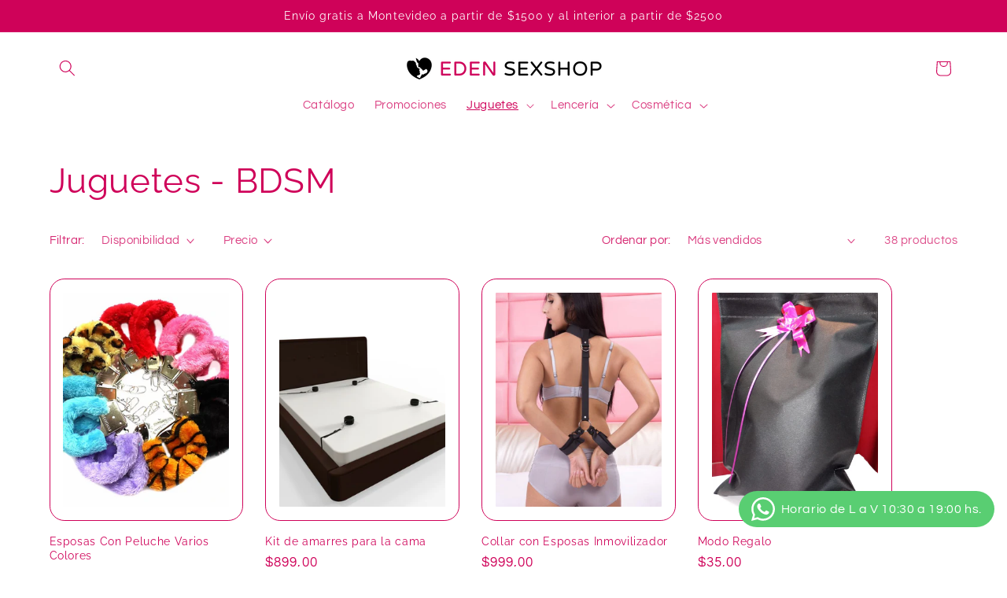

--- FILE ---
content_type: text/html; charset=utf-8
request_url: https://www.edensexshop.com.uy/collections/juguetes-bdsm
body_size: 34567
content:
<!doctype html>
<html class="js" lang="es">
  <head>
    <meta charset="utf-8">
    <meta http-equiv="X-UA-Compatible" content="IE=edge">
    <meta name="viewport" content="width=device-width,initial-scale=1">
    <meta name="theme-color" content="">
    <link rel="canonical" href="https://www.edensexshop.com.uy/collections/juguetes-bdsm"><link rel="icon" type="image/png" href="//www.edensexshop.com.uy/cdn/shop/files/ICONO_LOGO.png?crop=center&height=32&v=1614744779&width=32"><link rel="preconnect" href="https://fonts.shopifycdn.com" crossorigin><title>
      Juguetes - BDSM
 &ndash; Eden Sexshop</title>

    

    

<meta property="og:site_name" content="Eden Sexshop">
<meta property="og:url" content="https://www.edensexshop.com.uy/collections/juguetes-bdsm">
<meta property="og:title" content="Juguetes - BDSM">
<meta property="og:type" content="website">
<meta property="og:description" content="Sex shop en Montevideo, Uruguay con juguetes para adultos, lencería erótica y cosmética íntima. Gran variedad de productos de calidad. Envíos discretos a todo Uruguay."><meta property="og:image" content="http://www.edensexshop.com.uy/cdn/shop/files/man-and-woman-lying-on-bed-2_2c3d7df5-9bfb-476d-9f2d-40a55fc59e5a.jpg?v=1595947769">
  <meta property="og:image:secure_url" content="https://www.edensexshop.com.uy/cdn/shop/files/man-and-woman-lying-on-bed-2_2c3d7df5-9bfb-476d-9f2d-40a55fc59e5a.jpg?v=1595947769">
  <meta property="og:image:width" content="1600">
  <meta property="og:image:height" content="800"><meta name="twitter:card" content="summary_large_image">
<meta name="twitter:title" content="Juguetes - BDSM">
<meta name="twitter:description" content="Sex shop en Montevideo, Uruguay con juguetes para adultos, lencería erótica y cosmética íntima. Gran variedad de productos de calidad. Envíos discretos a todo Uruguay.">


    <script src="//www.edensexshop.com.uy/cdn/shop/t/6/assets/constants.js?v=132983761750457495441744060235" defer="defer"></script>
    <script src="//www.edensexshop.com.uy/cdn/shop/t/6/assets/pubsub.js?v=25310214064522200911744060236" defer="defer"></script>
    <script src="//www.edensexshop.com.uy/cdn/shop/t/6/assets/global.js?v=184345515105158409801744060235" defer="defer"></script>
    <script src="//www.edensexshop.com.uy/cdn/shop/t/6/assets/details-disclosure.js?v=13653116266235556501744060235" defer="defer"></script>
    <script src="//www.edensexshop.com.uy/cdn/shop/t/6/assets/details-modal.js?v=25581673532751508451744060235" defer="defer"></script>
    <script src="//www.edensexshop.com.uy/cdn/shop/t/6/assets/search-form.js?v=133129549252120666541744060236" defer="defer"></script><script src="//www.edensexshop.com.uy/cdn/shop/t/6/assets/animations.js?v=88693664871331136111744060234" defer="defer"></script><script>window.performance && window.performance.mark && window.performance.mark('shopify.content_for_header.start');</script><meta name="facebook-domain-verification" content="7hc0pgss76gha2fp8l1io0l3h7vd7m">
<meta name="google-site-verification" content="9Oy34aYtwIJUKxbjBXc8fD62zFchV-ad4HQi8GGDygU">
<meta id="shopify-digital-wallet" name="shopify-digital-wallet" content="/31627346052/digital_wallets/dialog">
<link rel="alternate" type="application/atom+xml" title="Feed" href="/collections/juguetes-bdsm.atom" />
<link rel="next" href="/collections/juguetes-bdsm?page=2">
<link rel="alternate" type="application/json+oembed" href="https://www.edensexshop.com.uy/collections/juguetes-bdsm.oembed">
<script async="async" src="/checkouts/internal/preloads.js?locale=es-UY"></script>
<script id="shopify-features" type="application/json">{"accessToken":"3a09d6c27cf786acaa8550c025fa21f2","betas":["rich-media-storefront-analytics"],"domain":"www.edensexshop.com.uy","predictiveSearch":true,"shopId":31627346052,"locale":"es"}</script>
<script>var Shopify = Shopify || {};
Shopify.shop = "eden-sexshop-uruguay.myshopify.com";
Shopify.locale = "es";
Shopify.currency = {"active":"UYU","rate":"1.0"};
Shopify.country = "UY";
Shopify.theme = {"name":"Refresh","id":150256648445,"schema_name":"Refresh","schema_version":"15.3.0","theme_store_id":1567,"role":"main"};
Shopify.theme.handle = "null";
Shopify.theme.style = {"id":null,"handle":null};
Shopify.cdnHost = "www.edensexshop.com.uy/cdn";
Shopify.routes = Shopify.routes || {};
Shopify.routes.root = "/";</script>
<script type="module">!function(o){(o.Shopify=o.Shopify||{}).modules=!0}(window);</script>
<script>!function(o){function n(){var o=[];function n(){o.push(Array.prototype.slice.apply(arguments))}return n.q=o,n}var t=o.Shopify=o.Shopify||{};t.loadFeatures=n(),t.autoloadFeatures=n()}(window);</script>
<script id="shop-js-analytics" type="application/json">{"pageType":"collection"}</script>
<script defer="defer" async type="module" src="//www.edensexshop.com.uy/cdn/shopifycloud/shop-js/modules/v2/client.init-shop-cart-sync_BSQ69bm3.es.esm.js"></script>
<script defer="defer" async type="module" src="//www.edensexshop.com.uy/cdn/shopifycloud/shop-js/modules/v2/chunk.common_CIqZBrE6.esm.js"></script>
<script type="module">
  await import("//www.edensexshop.com.uy/cdn/shopifycloud/shop-js/modules/v2/client.init-shop-cart-sync_BSQ69bm3.es.esm.js");
await import("//www.edensexshop.com.uy/cdn/shopifycloud/shop-js/modules/v2/chunk.common_CIqZBrE6.esm.js");

  window.Shopify.SignInWithShop?.initShopCartSync?.({"fedCMEnabled":true,"windoidEnabled":true});

</script>
<script>(function() {
  var isLoaded = false;
  function asyncLoad() {
    if (isLoaded) return;
    isLoaded = true;
    var urls = ["https:\/\/chimpstatic.com\/mcjs-connected\/js\/users\/9ef7980d854a6d4a3f0406d5c\/0e06a52b8d1d34c415226c670.js?shop=eden-sexshop-uruguay.myshopify.com","https:\/\/smart-age-verification.herokuapp.com\/assets\/ageverify.js?shop=eden-sexshop-uruguay.myshopify.com","https:\/\/ajax.googleapis.com\/ajax\/libs\/jquery\/3.6.0\/jquery.min.js?shop=eden-sexshop-uruguay.myshopify.com"];
    for (var i = 0; i < urls.length; i++) {
      var s = document.createElement('script');
      s.type = 'text/javascript';
      s.async = true;
      s.src = urls[i];
      var x = document.getElementsByTagName('script')[0];
      x.parentNode.insertBefore(s, x);
    }
  };
  if(window.attachEvent) {
    window.attachEvent('onload', asyncLoad);
  } else {
    window.addEventListener('load', asyncLoad, false);
  }
})();</script>
<script id="__st">var __st={"a":31627346052,"offset":-10800,"reqid":"f1d03bbd-a181-4caa-86de-c4cdcb1c095e-1768875785","pageurl":"www.edensexshop.com.uy\/collections\/juguetes-bdsm","u":"4a8d26c82723","p":"collection","rtyp":"collection","rid":165335105668};</script>
<script>window.ShopifyPaypalV4VisibilityTracking = true;</script>
<script id="captcha-bootstrap">!function(){'use strict';const t='contact',e='account',n='new_comment',o=[[t,t],['blogs',n],['comments',n],[t,'customer']],c=[[e,'customer_login'],[e,'guest_login'],[e,'recover_customer_password'],[e,'create_customer']],r=t=>t.map((([t,e])=>`form[action*='/${t}']:not([data-nocaptcha='true']) input[name='form_type'][value='${e}']`)).join(','),a=t=>()=>t?[...document.querySelectorAll(t)].map((t=>t.form)):[];function s(){const t=[...o],e=r(t);return a(e)}const i='password',u='form_key',d=['recaptcha-v3-token','g-recaptcha-response','h-captcha-response',i],f=()=>{try{return window.sessionStorage}catch{return}},m='__shopify_v',_=t=>t.elements[u];function p(t,e,n=!1){try{const o=window.sessionStorage,c=JSON.parse(o.getItem(e)),{data:r}=function(t){const{data:e,action:n}=t;return t[m]||n?{data:e,action:n}:{data:t,action:n}}(c);for(const[e,n]of Object.entries(r))t.elements[e]&&(t.elements[e].value=n);n&&o.removeItem(e)}catch(o){console.error('form repopulation failed',{error:o})}}const l='form_type',E='cptcha';function T(t){t.dataset[E]=!0}const w=window,h=w.document,L='Shopify',v='ce_forms',y='captcha';let A=!1;((t,e)=>{const n=(g='f06e6c50-85a8-45c8-87d0-21a2b65856fe',I='https://cdn.shopify.com/shopifycloud/storefront-forms-hcaptcha/ce_storefront_forms_captcha_hcaptcha.v1.5.2.iife.js',D={infoText:'Protegido por hCaptcha',privacyText:'Privacidad',termsText:'Términos'},(t,e,n)=>{const o=w[L][v],c=o.bindForm;if(c)return c(t,g,e,D).then(n);var r;o.q.push([[t,g,e,D],n]),r=I,A||(h.body.append(Object.assign(h.createElement('script'),{id:'captcha-provider',async:!0,src:r})),A=!0)});var g,I,D;w[L]=w[L]||{},w[L][v]=w[L][v]||{},w[L][v].q=[],w[L][y]=w[L][y]||{},w[L][y].protect=function(t,e){n(t,void 0,e),T(t)},Object.freeze(w[L][y]),function(t,e,n,w,h,L){const[v,y,A,g]=function(t,e,n){const i=e?o:[],u=t?c:[],d=[...i,...u],f=r(d),m=r(i),_=r(d.filter((([t,e])=>n.includes(e))));return[a(f),a(m),a(_),s()]}(w,h,L),I=t=>{const e=t.target;return e instanceof HTMLFormElement?e:e&&e.form},D=t=>v().includes(t);t.addEventListener('submit',(t=>{const e=I(t);if(!e)return;const n=D(e)&&!e.dataset.hcaptchaBound&&!e.dataset.recaptchaBound,o=_(e),c=g().includes(e)&&(!o||!o.value);(n||c)&&t.preventDefault(),c&&!n&&(function(t){try{if(!f())return;!function(t){const e=f();if(!e)return;const n=_(t);if(!n)return;const o=n.value;o&&e.removeItem(o)}(t);const e=Array.from(Array(32),(()=>Math.random().toString(36)[2])).join('');!function(t,e){_(t)||t.append(Object.assign(document.createElement('input'),{type:'hidden',name:u})),t.elements[u].value=e}(t,e),function(t,e){const n=f();if(!n)return;const o=[...t.querySelectorAll(`input[type='${i}']`)].map((({name:t})=>t)),c=[...d,...o],r={};for(const[a,s]of new FormData(t).entries())c.includes(a)||(r[a]=s);n.setItem(e,JSON.stringify({[m]:1,action:t.action,data:r}))}(t,e)}catch(e){console.error('failed to persist form',e)}}(e),e.submit())}));const S=(t,e)=>{t&&!t.dataset[E]&&(n(t,e.some((e=>e===t))),T(t))};for(const o of['focusin','change'])t.addEventListener(o,(t=>{const e=I(t);D(e)&&S(e,y())}));const B=e.get('form_key'),M=e.get(l),P=B&&M;t.addEventListener('DOMContentLoaded',(()=>{const t=y();if(P)for(const e of t)e.elements[l].value===M&&p(e,B);[...new Set([...A(),...v().filter((t=>'true'===t.dataset.shopifyCaptcha))])].forEach((e=>S(e,t)))}))}(h,new URLSearchParams(w.location.search),n,t,e,['guest_login'])})(!0,!1)}();</script>
<script integrity="sha256-4kQ18oKyAcykRKYeNunJcIwy7WH5gtpwJnB7kiuLZ1E=" data-source-attribution="shopify.loadfeatures" defer="defer" src="//www.edensexshop.com.uy/cdn/shopifycloud/storefront/assets/storefront/load_feature-a0a9edcb.js" crossorigin="anonymous"></script>
<script data-source-attribution="shopify.dynamic_checkout.dynamic.init">var Shopify=Shopify||{};Shopify.PaymentButton=Shopify.PaymentButton||{isStorefrontPortableWallets:!0,init:function(){window.Shopify.PaymentButton.init=function(){};var t=document.createElement("script");t.src="https://www.edensexshop.com.uy/cdn/shopifycloud/portable-wallets/latest/portable-wallets.es.js",t.type="module",document.head.appendChild(t)}};
</script>
<script data-source-attribution="shopify.dynamic_checkout.buyer_consent">
  function portableWalletsHideBuyerConsent(e){var t=document.getElementById("shopify-buyer-consent"),n=document.getElementById("shopify-subscription-policy-button");t&&n&&(t.classList.add("hidden"),t.setAttribute("aria-hidden","true"),n.removeEventListener("click",e))}function portableWalletsShowBuyerConsent(e){var t=document.getElementById("shopify-buyer-consent"),n=document.getElementById("shopify-subscription-policy-button");t&&n&&(t.classList.remove("hidden"),t.removeAttribute("aria-hidden"),n.addEventListener("click",e))}window.Shopify?.PaymentButton&&(window.Shopify.PaymentButton.hideBuyerConsent=portableWalletsHideBuyerConsent,window.Shopify.PaymentButton.showBuyerConsent=portableWalletsShowBuyerConsent);
</script>
<script data-source-attribution="shopify.dynamic_checkout.cart.bootstrap">document.addEventListener("DOMContentLoaded",(function(){function t(){return document.querySelector("shopify-accelerated-checkout-cart, shopify-accelerated-checkout")}if(t())Shopify.PaymentButton.init();else{new MutationObserver((function(e,n){t()&&(Shopify.PaymentButton.init(),n.disconnect())})).observe(document.body,{childList:!0,subtree:!0})}}));
</script>
<script id="sections-script" data-sections="header" defer="defer" src="//www.edensexshop.com.uy/cdn/shop/t/6/compiled_assets/scripts.js?v=982"></script>
<script>window.performance && window.performance.mark && window.performance.mark('shopify.content_for_header.end');</script>


    <style data-shopify>
      @font-face {
  font-family: Questrial;
  font-weight: 400;
  font-style: normal;
  font-display: swap;
  src: url("//www.edensexshop.com.uy/cdn/fonts/questrial/questrial_n4.66abac5d8209a647b4bf8089b0451928ef144c07.woff2") format("woff2"),
       url("//www.edensexshop.com.uy/cdn/fonts/questrial/questrial_n4.e86c53e77682db9bf4b0ee2dd71f214dc16adda4.woff") format("woff");
}

      
      
      
      @font-face {
  font-family: Raleway;
  font-weight: 400;
  font-style: normal;
  font-display: swap;
  src: url("//www.edensexshop.com.uy/cdn/fonts/raleway/raleway_n4.2c76ddd103ff0f30b1230f13e160330ff8b2c68a.woff2") format("woff2"),
       url("//www.edensexshop.com.uy/cdn/fonts/raleway/raleway_n4.c057757dddc39994ad5d9c9f58e7c2c2a72359a9.woff") format("woff");
}


      
        :root,
        .color-scheme-1 {
          --color-background: 255,255,255;
        
          --gradient-background: #ffffff;
        

        

        --color-foreground: 207,2,89;
        --color-background-contrast: 191,191,191;
        --color-shadow: 207,2,89;
        --color-button: 207,2,89;
        --color-button-text: 239,240,245;
        --color-secondary-button: 255,255,255;
        --color-secondary-button-text: 207,2,89;
        --color-link: 207,2,89;
        --color-badge-foreground: 207,2,89;
        --color-badge-background: 255,255,255;
        --color-badge-border: 207,2,89;
        --payment-terms-background-color: rgb(255 255 255);
      }
      
        
        .color-scheme-2 {
          --color-background: 207,2,89;
        
          --gradient-background: #cf0259;
        

        

        --color-foreground: 255,255,255;
        --color-background-contrast: 81,1,35;
        --color-shadow: 207,2,89;
        --color-button: 255,255,255;
        --color-button-text: 207,2,89;
        --color-secondary-button: 207,2,89;
        --color-secondary-button-text: 207,2,89;
        --color-link: 207,2,89;
        --color-badge-foreground: 255,255,255;
        --color-badge-background: 207,2,89;
        --color-badge-border: 255,255,255;
        --payment-terms-background-color: rgb(207 2 89);
      }
      
        
        .color-scheme-3 {
          --color-background: 242,229,235;
        
          --gradient-background: #f2e5eb;
        

        

        --color-foreground: 207,2,89;
        --color-background-contrast: 199,144,170;
        --color-shadow: 207,2,89;
        --color-button: 207,2,89;
        --color-button-text: 255,255,255;
        --color-secondary-button: 242,229,235;
        --color-secondary-button-text: 207,2,89;
        --color-link: 207,2,89;
        --color-badge-foreground: 207,2,89;
        --color-badge-background: 242,229,235;
        --color-badge-border: 207,2,89;
        --payment-terms-background-color: rgb(242 229 235);
      }
      
        
        .color-scheme-4 {
          --color-background: 207,2,89;
        
          --gradient-background: linear-gradient(133deg, rgba(207, 2, 89, 1) 11%, rgba(254, 98, 146, 1) 49%, rgba(207, 2, 89, 1) 87%);
        

        

        --color-foreground: 255,255,255;
        --color-background-contrast: 81,1,35;
        --color-shadow: 14,27,77;
        --color-button: 255,255,255;
        --color-button-text: 255,255,255;
        --color-secondary-button: 207,2,89;
        --color-secondary-button-text: 255,255,255;
        --color-link: 255,255,255;
        --color-badge-foreground: 255,255,255;
        --color-badge-background: 207,2,89;
        --color-badge-border: 255,255,255;
        --payment-terms-background-color: rgb(207 2 89);
      }
      
        
        .color-scheme-5 {
          --color-background: 227,36,2;
        
          --gradient-background: #e32402;
        

        

        --color-foreground: 255,255,255;
        --color-background-contrast: 101,16,1;
        --color-shadow: 14,27,77;
        --color-button: 255,255,255;
        --color-button-text: 227,36,2;
        --color-secondary-button: 227,36,2;
        --color-secondary-button-text: 255,255,255;
        --color-link: 255,255,255;
        --color-badge-foreground: 255,255,255;
        --color-badge-background: 227,36,2;
        --color-badge-border: 255,255,255;
        --payment-terms-background-color: rgb(227 36 2);
      }
      

      body, .color-scheme-1, .color-scheme-2, .color-scheme-3, .color-scheme-4, .color-scheme-5 {
        color: rgba(var(--color-foreground), 0.75);
        background-color: rgb(var(--color-background));
      }

      :root {
        --font-body-family: Questrial, sans-serif;
        --font-body-style: normal;
        --font-body-weight: 400;
        --font-body-weight-bold: 700;

        --font-heading-family: Raleway, sans-serif;
        --font-heading-style: normal;
        --font-heading-weight: 400;

        --font-body-scale: 1.05;
        --font-heading-scale: 1.0476190476190477;

        --media-padding: px;
        --media-border-opacity: 0.1;
        --media-border-width: 0px;
        --media-radius: 20px;
        --media-shadow-opacity: 0.0;
        --media-shadow-horizontal-offset: 0px;
        --media-shadow-vertical-offset: 4px;
        --media-shadow-blur-radius: 5px;
        --media-shadow-visible: 0;

        --page-width: 120rem;
        --page-width-margin: 0rem;

        --product-card-image-padding: 1.6rem;
        --product-card-corner-radius: 1.8rem;
        --product-card-text-alignment: left;
        --product-card-border-width: 0.1rem;
        --product-card-border-opacity: 1.0;
        --product-card-shadow-opacity: 0.0;
        --product-card-shadow-visible: 0;
        --product-card-shadow-horizontal-offset: 0.0rem;
        --product-card-shadow-vertical-offset: 0.4rem;
        --product-card-shadow-blur-radius: 0.5rem;

        --collection-card-image-padding: 1.6rem;
        --collection-card-corner-radius: 1.8rem;
        --collection-card-text-alignment: left;
        --collection-card-border-width: 0.1rem;
        --collection-card-border-opacity: 1.0;
        --collection-card-shadow-opacity: 0.0;
        --collection-card-shadow-visible: 0;
        --collection-card-shadow-horizontal-offset: 0.0rem;
        --collection-card-shadow-vertical-offset: 0.4rem;
        --collection-card-shadow-blur-radius: 0.5rem;

        --blog-card-image-padding: 1.6rem;
        --blog-card-corner-radius: 1.8rem;
        --blog-card-text-alignment: left;
        --blog-card-border-width: 0.1rem;
        --blog-card-border-opacity: 1.0;
        --blog-card-shadow-opacity: 0.0;
        --blog-card-shadow-visible: 0;
        --blog-card-shadow-horizontal-offset: 0.0rem;
        --blog-card-shadow-vertical-offset: 0.4rem;
        --blog-card-shadow-blur-radius: 0.5rem;

        --badge-corner-radius: 0.0rem;

        --popup-border-width: 1px;
        --popup-border-opacity: 0.1;
        --popup-corner-radius: 18px;
        --popup-shadow-opacity: 0.0;
        --popup-shadow-horizontal-offset: 0px;
        --popup-shadow-vertical-offset: 4px;
        --popup-shadow-blur-radius: 5px;

        --drawer-border-width: 0px;
        --drawer-border-opacity: 0.1;
        --drawer-shadow-opacity: 0.0;
        --drawer-shadow-horizontal-offset: 0px;
        --drawer-shadow-vertical-offset: 4px;
        --drawer-shadow-blur-radius: 5px;

        --spacing-sections-desktop: 0px;
        --spacing-sections-mobile: 0px;

        --grid-desktop-vertical-spacing: 28px;
        --grid-desktop-horizontal-spacing: 28px;
        --grid-mobile-vertical-spacing: 14px;
        --grid-mobile-horizontal-spacing: 14px;

        --text-boxes-border-opacity: 0.1;
        --text-boxes-border-width: 0px;
        --text-boxes-radius: 20px;
        --text-boxes-shadow-opacity: 0.0;
        --text-boxes-shadow-visible: 0;
        --text-boxes-shadow-horizontal-offset: 0px;
        --text-boxes-shadow-vertical-offset: 4px;
        --text-boxes-shadow-blur-radius: 5px;

        --buttons-radius: 40px;
        --buttons-radius-outset: 41px;
        --buttons-border-width: 1px;
        --buttons-border-opacity: 1.0;
        --buttons-shadow-opacity: 0.0;
        --buttons-shadow-visible: 0;
        --buttons-shadow-horizontal-offset: 0px;
        --buttons-shadow-vertical-offset: 4px;
        --buttons-shadow-blur-radius: 5px;
        --buttons-border-offset: 0.3px;

        --inputs-radius: 26px;
        --inputs-border-width: 1px;
        --inputs-border-opacity: 0.55;
        --inputs-shadow-opacity: 0.0;
        --inputs-shadow-horizontal-offset: 0px;
        --inputs-margin-offset: 0px;
        --inputs-shadow-vertical-offset: 4px;
        --inputs-shadow-blur-radius: 5px;
        --inputs-radius-outset: 27px;

        --variant-pills-radius: 40px;
        --variant-pills-border-width: 1px;
        --variant-pills-border-opacity: 0.55;
        --variant-pills-shadow-opacity: 0.0;
        --variant-pills-shadow-horizontal-offset: 0px;
        --variant-pills-shadow-vertical-offset: 4px;
        --variant-pills-shadow-blur-radius: 5px;
      }

      *,
      *::before,
      *::after {
        box-sizing: inherit;
      }

      html {
        box-sizing: border-box;
        font-size: calc(var(--font-body-scale) * 62.5%);
        height: 100%;
      }

      body {
        display: grid;
        grid-template-rows: auto auto 1fr auto;
        grid-template-columns: 100%;
        min-height: 100%;
        margin: 0;
        font-size: 1.5rem;
        letter-spacing: 0.06rem;
        line-height: calc(1 + 0.8 / var(--font-body-scale));
        font-family: var(--font-body-family);
        font-style: var(--font-body-style);
        font-weight: var(--font-body-weight);
      }

      @media screen and (min-width: 750px) {
        body {
          font-size: 1.6rem;
        }
      }
    </style>

    <link href="//www.edensexshop.com.uy/cdn/shop/t/6/assets/base.css?v=159841507637079171801744060234" rel="stylesheet" type="text/css" media="all" />
    <link rel="stylesheet" href="//www.edensexshop.com.uy/cdn/shop/t/6/assets/component-cart-items.css?v=123238115697927560811744060234" media="print" onload="this.media='all'"><link href="//www.edensexshop.com.uy/cdn/shop/t/6/assets/component-cart-drawer.css?v=112801333748515159671744060234" rel="stylesheet" type="text/css" media="all" />
      <link href="//www.edensexshop.com.uy/cdn/shop/t/6/assets/component-cart.css?v=164708765130180853531744060234" rel="stylesheet" type="text/css" media="all" />
      <link href="//www.edensexshop.com.uy/cdn/shop/t/6/assets/component-totals.css?v=15906652033866631521744060235" rel="stylesheet" type="text/css" media="all" />
      <link href="//www.edensexshop.com.uy/cdn/shop/t/6/assets/component-price.css?v=70172745017360139101744060234" rel="stylesheet" type="text/css" media="all" />
      <link href="//www.edensexshop.com.uy/cdn/shop/t/6/assets/component-discounts.css?v=152760482443307489271744060234" rel="stylesheet" type="text/css" media="all" />

      <link rel="preload" as="font" href="//www.edensexshop.com.uy/cdn/fonts/questrial/questrial_n4.66abac5d8209a647b4bf8089b0451928ef144c07.woff2" type="font/woff2" crossorigin>
      

      <link rel="preload" as="font" href="//www.edensexshop.com.uy/cdn/fonts/raleway/raleway_n4.2c76ddd103ff0f30b1230f13e160330ff8b2c68a.woff2" type="font/woff2" crossorigin>
      
<link
        rel="stylesheet"
        href="//www.edensexshop.com.uy/cdn/shop/t/6/assets/component-predictive-search.css?v=118923337488134913561744060234"
        media="print"
        onload="this.media='all'"
      ><script>
      if (Shopify.designMode) {
        document.documentElement.classList.add('shopify-design-mode');
      }
    </script>
  <!-- BEGIN app block: shopify://apps/whatsapp-button/blocks/app-embed-block/96d80a63-e860-4262-a001-8b82ac4d00e6 --><script>
    (function() {
        function asyncLoad() {
            var url = 'https://whatsapp-button.eazeapps.io/api/buttonInstallation/scriptTag?shopId=18210&v=1758648599';
            var s = document.createElement('script');
            s.type = 'text/javascript';
            s.async = true;
            s.src = url;
            var x = document.getElementsByTagName('script')[0];
            x.parentNode.insertBefore(s, x);
        };
        if(window.attachEvent) {
            window.attachEvent('onload', asyncLoad);
        } else {
            window.addEventListener('load', asyncLoad, false);
        }
    })();
</script>

<!-- END app block --><link href="https://monorail-edge.shopifysvc.com" rel="dns-prefetch">
<script>(function(){if ("sendBeacon" in navigator && "performance" in window) {try {var session_token_from_headers = performance.getEntriesByType('navigation')[0].serverTiming.find(x => x.name == '_s').description;} catch {var session_token_from_headers = undefined;}var session_cookie_matches = document.cookie.match(/_shopify_s=([^;]*)/);var session_token_from_cookie = session_cookie_matches && session_cookie_matches.length === 2 ? session_cookie_matches[1] : "";var session_token = session_token_from_headers || session_token_from_cookie || "";function handle_abandonment_event(e) {var entries = performance.getEntries().filter(function(entry) {return /monorail-edge.shopifysvc.com/.test(entry.name);});if (!window.abandonment_tracked && entries.length === 0) {window.abandonment_tracked = true;var currentMs = Date.now();var navigation_start = performance.timing.navigationStart;var payload = {shop_id: 31627346052,url: window.location.href,navigation_start,duration: currentMs - navigation_start,session_token,page_type: "collection"};window.navigator.sendBeacon("https://monorail-edge.shopifysvc.com/v1/produce", JSON.stringify({schema_id: "online_store_buyer_site_abandonment/1.1",payload: payload,metadata: {event_created_at_ms: currentMs,event_sent_at_ms: currentMs}}));}}window.addEventListener('pagehide', handle_abandonment_event);}}());</script>
<script id="web-pixels-manager-setup">(function e(e,d,r,n,o){if(void 0===o&&(o={}),!Boolean(null===(a=null===(i=window.Shopify)||void 0===i?void 0:i.analytics)||void 0===a?void 0:a.replayQueue)){var i,a;window.Shopify=window.Shopify||{};var t=window.Shopify;t.analytics=t.analytics||{};var s=t.analytics;s.replayQueue=[],s.publish=function(e,d,r){return s.replayQueue.push([e,d,r]),!0};try{self.performance.mark("wpm:start")}catch(e){}var l=function(){var e={modern:/Edge?\/(1{2}[4-9]|1[2-9]\d|[2-9]\d{2}|\d{4,})\.\d+(\.\d+|)|Firefox\/(1{2}[4-9]|1[2-9]\d|[2-9]\d{2}|\d{4,})\.\d+(\.\d+|)|Chrom(ium|e)\/(9{2}|\d{3,})\.\d+(\.\d+|)|(Maci|X1{2}).+ Version\/(15\.\d+|(1[6-9]|[2-9]\d|\d{3,})\.\d+)([,.]\d+|)( \(\w+\)|)( Mobile\/\w+|) Safari\/|Chrome.+OPR\/(9{2}|\d{3,})\.\d+\.\d+|(CPU[ +]OS|iPhone[ +]OS|CPU[ +]iPhone|CPU IPhone OS|CPU iPad OS)[ +]+(15[._]\d+|(1[6-9]|[2-9]\d|\d{3,})[._]\d+)([._]\d+|)|Android:?[ /-](13[3-9]|1[4-9]\d|[2-9]\d{2}|\d{4,})(\.\d+|)(\.\d+|)|Android.+Firefox\/(13[5-9]|1[4-9]\d|[2-9]\d{2}|\d{4,})\.\d+(\.\d+|)|Android.+Chrom(ium|e)\/(13[3-9]|1[4-9]\d|[2-9]\d{2}|\d{4,})\.\d+(\.\d+|)|SamsungBrowser\/([2-9]\d|\d{3,})\.\d+/,legacy:/Edge?\/(1[6-9]|[2-9]\d|\d{3,})\.\d+(\.\d+|)|Firefox\/(5[4-9]|[6-9]\d|\d{3,})\.\d+(\.\d+|)|Chrom(ium|e)\/(5[1-9]|[6-9]\d|\d{3,})\.\d+(\.\d+|)([\d.]+$|.*Safari\/(?![\d.]+ Edge\/[\d.]+$))|(Maci|X1{2}).+ Version\/(10\.\d+|(1[1-9]|[2-9]\d|\d{3,})\.\d+)([,.]\d+|)( \(\w+\)|)( Mobile\/\w+|) Safari\/|Chrome.+OPR\/(3[89]|[4-9]\d|\d{3,})\.\d+\.\d+|(CPU[ +]OS|iPhone[ +]OS|CPU[ +]iPhone|CPU IPhone OS|CPU iPad OS)[ +]+(10[._]\d+|(1[1-9]|[2-9]\d|\d{3,})[._]\d+)([._]\d+|)|Android:?[ /-](13[3-9]|1[4-9]\d|[2-9]\d{2}|\d{4,})(\.\d+|)(\.\d+|)|Mobile Safari.+OPR\/([89]\d|\d{3,})\.\d+\.\d+|Android.+Firefox\/(13[5-9]|1[4-9]\d|[2-9]\d{2}|\d{4,})\.\d+(\.\d+|)|Android.+Chrom(ium|e)\/(13[3-9]|1[4-9]\d|[2-9]\d{2}|\d{4,})\.\d+(\.\d+|)|Android.+(UC? ?Browser|UCWEB|U3)[ /]?(15\.([5-9]|\d{2,})|(1[6-9]|[2-9]\d|\d{3,})\.\d+)\.\d+|SamsungBrowser\/(5\.\d+|([6-9]|\d{2,})\.\d+)|Android.+MQ{2}Browser\/(14(\.(9|\d{2,})|)|(1[5-9]|[2-9]\d|\d{3,})(\.\d+|))(\.\d+|)|K[Aa][Ii]OS\/(3\.\d+|([4-9]|\d{2,})\.\d+)(\.\d+|)/},d=e.modern,r=e.legacy,n=navigator.userAgent;return n.match(d)?"modern":n.match(r)?"legacy":"unknown"}(),u="modern"===l?"modern":"legacy",c=(null!=n?n:{modern:"",legacy:""})[u],f=function(e){return[e.baseUrl,"/wpm","/b",e.hashVersion,"modern"===e.buildTarget?"m":"l",".js"].join("")}({baseUrl:d,hashVersion:r,buildTarget:u}),m=function(e){var d=e.version,r=e.bundleTarget,n=e.surface,o=e.pageUrl,i=e.monorailEndpoint;return{emit:function(e){var a=e.status,t=e.errorMsg,s=(new Date).getTime(),l=JSON.stringify({metadata:{event_sent_at_ms:s},events:[{schema_id:"web_pixels_manager_load/3.1",payload:{version:d,bundle_target:r,page_url:o,status:a,surface:n,error_msg:t},metadata:{event_created_at_ms:s}}]});if(!i)return console&&console.warn&&console.warn("[Web Pixels Manager] No Monorail endpoint provided, skipping logging."),!1;try{return self.navigator.sendBeacon.bind(self.navigator)(i,l)}catch(e){}var u=new XMLHttpRequest;try{return u.open("POST",i,!0),u.setRequestHeader("Content-Type","text/plain"),u.send(l),!0}catch(e){return console&&console.warn&&console.warn("[Web Pixels Manager] Got an unhandled error while logging to Monorail."),!1}}}}({version:r,bundleTarget:l,surface:e.surface,pageUrl:self.location.href,monorailEndpoint:e.monorailEndpoint});try{o.browserTarget=l,function(e){var d=e.src,r=e.async,n=void 0===r||r,o=e.onload,i=e.onerror,a=e.sri,t=e.scriptDataAttributes,s=void 0===t?{}:t,l=document.createElement("script"),u=document.querySelector("head"),c=document.querySelector("body");if(l.async=n,l.src=d,a&&(l.integrity=a,l.crossOrigin="anonymous"),s)for(var f in s)if(Object.prototype.hasOwnProperty.call(s,f))try{l.dataset[f]=s[f]}catch(e){}if(o&&l.addEventListener("load",o),i&&l.addEventListener("error",i),u)u.appendChild(l);else{if(!c)throw new Error("Did not find a head or body element to append the script");c.appendChild(l)}}({src:f,async:!0,onload:function(){if(!function(){var e,d;return Boolean(null===(d=null===(e=window.Shopify)||void 0===e?void 0:e.analytics)||void 0===d?void 0:d.initialized)}()){var d=window.webPixelsManager.init(e)||void 0;if(d){var r=window.Shopify.analytics;r.replayQueue.forEach((function(e){var r=e[0],n=e[1],o=e[2];d.publishCustomEvent(r,n,o)})),r.replayQueue=[],r.publish=d.publishCustomEvent,r.visitor=d.visitor,r.initialized=!0}}},onerror:function(){return m.emit({status:"failed",errorMsg:"".concat(f," has failed to load")})},sri:function(e){var d=/^sha384-[A-Za-z0-9+/=]+$/;return"string"==typeof e&&d.test(e)}(c)?c:"",scriptDataAttributes:o}),m.emit({status:"loading"})}catch(e){m.emit({status:"failed",errorMsg:(null==e?void 0:e.message)||"Unknown error"})}}})({shopId: 31627346052,storefrontBaseUrl: "https://www.edensexshop.com.uy",extensionsBaseUrl: "https://extensions.shopifycdn.com/cdn/shopifycloud/web-pixels-manager",monorailEndpoint: "https://monorail-edge.shopifysvc.com/unstable/produce_batch",surface: "storefront-renderer",enabledBetaFlags: ["2dca8a86"],webPixelsConfigList: [{"id":"445710589","configuration":"{\"config\":\"{\\\"pixel_id\\\":\\\"G-8S6XJ1GBFY\\\",\\\"target_country\\\":\\\"UY\\\",\\\"gtag_events\\\":[{\\\"type\\\":\\\"search\\\",\\\"action_label\\\":\\\"G-8S6XJ1GBFY\\\"},{\\\"type\\\":\\\"begin_checkout\\\",\\\"action_label\\\":\\\"G-8S6XJ1GBFY\\\"},{\\\"type\\\":\\\"view_item\\\",\\\"action_label\\\":[\\\"G-8S6XJ1GBFY\\\",\\\"MC-FJXWK262ZN\\\"]},{\\\"type\\\":\\\"purchase\\\",\\\"action_label\\\":[\\\"G-8S6XJ1GBFY\\\",\\\"MC-FJXWK262ZN\\\"]},{\\\"type\\\":\\\"page_view\\\",\\\"action_label\\\":[\\\"G-8S6XJ1GBFY\\\",\\\"MC-FJXWK262ZN\\\"]},{\\\"type\\\":\\\"add_payment_info\\\",\\\"action_label\\\":\\\"G-8S6XJ1GBFY\\\"},{\\\"type\\\":\\\"add_to_cart\\\",\\\"action_label\\\":\\\"G-8S6XJ1GBFY\\\"}],\\\"enable_monitoring_mode\\\":false}\"}","eventPayloadVersion":"v1","runtimeContext":"OPEN","scriptVersion":"b2a88bafab3e21179ed38636efcd8a93","type":"APP","apiClientId":1780363,"privacyPurposes":[],"dataSharingAdjustments":{"protectedCustomerApprovalScopes":["read_customer_address","read_customer_email","read_customer_name","read_customer_personal_data","read_customer_phone"]}},{"id":"shopify-app-pixel","configuration":"{}","eventPayloadVersion":"v1","runtimeContext":"STRICT","scriptVersion":"0450","apiClientId":"shopify-pixel","type":"APP","privacyPurposes":["ANALYTICS","MARKETING"]},{"id":"shopify-custom-pixel","eventPayloadVersion":"v1","runtimeContext":"LAX","scriptVersion":"0450","apiClientId":"shopify-pixel","type":"CUSTOM","privacyPurposes":["ANALYTICS","MARKETING"]}],isMerchantRequest: false,initData: {"shop":{"name":"Eden Sexshop","paymentSettings":{"currencyCode":"UYU"},"myshopifyDomain":"eden-sexshop-uruguay.myshopify.com","countryCode":"UY","storefrontUrl":"https:\/\/www.edensexshop.com.uy"},"customer":null,"cart":null,"checkout":null,"productVariants":[],"purchasingCompany":null},},"https://www.edensexshop.com.uy/cdn","fcfee988w5aeb613cpc8e4bc33m6693e112",{"modern":"","legacy":""},{"shopId":"31627346052","storefrontBaseUrl":"https:\/\/www.edensexshop.com.uy","extensionBaseUrl":"https:\/\/extensions.shopifycdn.com\/cdn\/shopifycloud\/web-pixels-manager","surface":"storefront-renderer","enabledBetaFlags":"[\"2dca8a86\"]","isMerchantRequest":"false","hashVersion":"fcfee988w5aeb613cpc8e4bc33m6693e112","publish":"custom","events":"[[\"page_viewed\",{}],[\"collection_viewed\",{\"collection\":{\"id\":\"165335105668\",\"title\":\"Juguetes - BDSM\",\"productVariants\":[{\"price\":{\"amount\":399.0,\"currencyCode\":\"UYU\"},\"product\":{\"title\":\"Esposas Con Peluche Varios Colores\",\"vendor\":\"Eden Sexshop Uruguay\",\"id\":\"4504071700612\",\"untranslatedTitle\":\"Esposas Con Peluche Varios Colores\",\"url\":\"\/products\/esposas-con-peluche-varios-colores\",\"type\":\"\"},\"id\":\"31942264815748\",\"image\":{\"src\":\"\/\/www.edensexshop.com.uy\/cdn\/shop\/files\/a0448b_5ee15deab496465989689207d8e79a46_mv2.webp?v=1712862603\"},\"sku\":\"ED-C-0018\",\"title\":\"Default Title\",\"untranslatedTitle\":\"Default Title\"},{\"price\":{\"amount\":899.0,\"currencyCode\":\"UYU\"},\"product\":{\"title\":\"Kit de amarres para la cama\",\"vendor\":\"Eden Sexshop Uruguay\",\"id\":\"4504093425796\",\"untranslatedTitle\":\"Kit de amarres para la cama\",\"url\":\"\/products\/kit-de-amarres-para-la-cama\",\"type\":\"\"},\"id\":\"31942285197444\",\"image\":{\"src\":\"\/\/www.edensexshop.com.uy\/cdn\/shop\/products\/4-2.jpg?v=1580234970\"},\"sku\":\"ED-3-012M\",\"title\":\"Default Title\",\"untranslatedTitle\":\"Default Title\"},{\"price\":{\"amount\":999.0,\"currencyCode\":\"UYU\"},\"product\":{\"title\":\"Collar con Esposas Inmovilizador\",\"vendor\":\"Eden Sexshop Uruguay\",\"id\":\"4504070226052\",\"untranslatedTitle\":\"Collar con Esposas Inmovilizador\",\"url\":\"\/products\/collar-con-esposas\",\"type\":\"\"},\"id\":\"31942262882436\",\"image\":{\"src\":\"\/\/www.edensexshop.com.uy\/cdn\/shop\/products\/Collar_esposas_IMG_9570.jpg?v=1580234548\"},\"sku\":\"ED-20-903M\",\"title\":\"Default Title\",\"untranslatedTitle\":\"Default Title\"},{\"price\":{\"amount\":35.0,\"currencyCode\":\"UYU\"},\"product\":{\"title\":\"Modo Regalo\",\"vendor\":\"Eden Sexshop\",\"id\":\"8232787542269\",\"untranslatedTitle\":\"Modo Regalo\",\"url\":\"\/products\/modo-regalo\",\"type\":\"\"},\"id\":\"44325632901373\",\"image\":{\"src\":\"\/\/www.edensexshop.com.uy\/cdn\/shop\/files\/ImagendeWhatsApp2023-12-06alas11.30.16_c475de92.jpg?v=1701873633\"},\"sku\":\"\",\"title\":\"Default Title\",\"untranslatedTitle\":\"Default Title\"},{\"price\":{\"amount\":299.0,\"currencyCode\":\"UYU\"},\"product\":{\"title\":\"Chicote con Mascara\",\"vendor\":\"Eden Sexshop\",\"id\":\"7868553396477\",\"untranslatedTitle\":\"Chicote con Mascara\",\"url\":\"\/products\/chicote-con-mascara\",\"type\":\"\"},\"id\":\"43323907440893\",\"image\":{\"src\":\"\/\/www.edensexshop.com.uy\/cdn\/shop\/products\/926_1.webp?v=1662733701\"},\"sku\":\"\",\"title\":\"Default Title\",\"untranslatedTitle\":\"Default Title\"},{\"price\":{\"amount\":599.0,\"currencyCode\":\"UYU\"},\"product\":{\"title\":\"Plug de Silicona con Joya - Chico\",\"vendor\":\"Eden Sexshop Uruguay\",\"id\":\"6794220830906\",\"untranslatedTitle\":\"Plug de Silicona con Joya - Chico\",\"url\":\"\/products\/plug-de-silicona-con-joya-chico\",\"type\":\"\"},\"id\":\"40224112181434\",\"image\":{\"src\":\"\/\/www.edensexshop.com.uy\/cdn\/shop\/products\/D_NQ_NP_2X_704982-MLU43766151314_102020-F.webp?v=1673536900\"},\"sku\":\"\",\"title\":\"Default Title\",\"untranslatedTitle\":\"Default Title\"},{\"price\":{\"amount\":799.0,\"currencyCode\":\"UYU\"},\"product\":{\"title\":\"Muñequeras de cuero sintético\",\"vendor\":\"Eden Sexshop Uruguay\",\"id\":\"4504104370308\",\"untranslatedTitle\":\"Muñequeras de cuero sintético\",\"url\":\"\/products\/munequeras-de-cuero-sintetico\",\"type\":\"\"},\"id\":\"31942295650436\",\"image\":{\"src\":\"\/\/www.edensexshop.com.uy\/cdn\/shop\/products\/mu_C3_B1eq.jpg?v=1580235166\"},\"sku\":\"ED-3-745W\",\"title\":\"Default Title\",\"untranslatedTitle\":\"Default Title\"},{\"price\":{\"amount\":999.0,\"currencyCode\":\"UYU\"},\"product\":{\"title\":\"Collar de Cuero Sintetico con Pinzas Para Pezones\",\"vendor\":\"Eden Sexshop Uruguay\",\"id\":\"4504070127748\",\"untranslatedTitle\":\"Collar de Cuero Sintetico con Pinzas Para Pezones\",\"url\":\"\/products\/collar-de-cuero-sintetico-con-pinzas-para-pezones\",\"type\":\"\"},\"id\":\"31942262816900\",\"image\":{\"src\":\"\/\/www.edensexshop.com.uy\/cdn\/shop\/products\/collar-con-pinzas-pezones.jpg?v=1580234520\"},\"sku\":\"ED-3-747W\",\"title\":\"Default Title\",\"untranslatedTitle\":\"Default Title\"},{\"price\":{\"amount\":999.0,\"currencyCode\":\"UYU\"},\"product\":{\"title\":\"Plug Anal con Cola de Zorro Chico\",\"vendor\":\"Eden Sexshop Uruguay\",\"id\":\"4504071176324\",\"untranslatedTitle\":\"Plug Anal con Cola de Zorro Chico\",\"url\":\"\/products\/plug-anal-con-cola-de-zorro\",\"type\":\"\"},\"id\":\"31942264389764\",\"image\":{\"src\":\"\/\/www.edensexshop.com.uy\/cdn\/shop\/products\/2_f74463ee-759f-4afa-97a5-056ee0aeb3b2.jpg?v=1631794839\"},\"sku\":\"ED-14-54H\",\"title\":\"Default Title\",\"untranslatedTitle\":\"Default Title\"},{\"price\":{\"amount\":399.0,\"currencyCode\":\"UYU\"},\"product\":{\"title\":\"Pluma para juego sensual\",\"vendor\":\"Eden Sexshop Uruguay\",\"id\":\"4504093753476\",\"untranslatedTitle\":\"Pluma para juego sensual\",\"url\":\"\/products\/pluma-para-juego-sensual\",\"type\":\"\"},\"id\":\"31942285394052\",\"image\":{\"src\":\"\/\/www.edensexshop.com.uy\/cdn\/shop\/files\/51RtEWYWUjL._AC_SL1000.jpg?v=1742415548\"},\"sku\":\"ED-3-047\",\"title\":\"Default Title\",\"untranslatedTitle\":\"Default Title\"},{\"price\":{\"amount\":899.0,\"currencyCode\":\"UYU\"},\"product\":{\"title\":\"Cartas 50 Posiciones de Bondage\",\"vendor\":\"Eden Sexshop Uruguay\",\"id\":\"4504114856068\",\"untranslatedTitle\":\"Cartas 50 Posiciones de Bondage\",\"url\":\"\/products\/50-positions-of-bondage-sex-position-cards\",\"type\":\"\"},\"id\":\"31942308331652\",\"image\":{\"src\":\"\/\/www.edensexshop.com.uy\/cdn\/shop\/products\/rl600.jpg?v=1580235387\"},\"sku\":\"VBGR175\",\"title\":\"Default Title\",\"untranslatedTitle\":\"Default Title\"},{\"price\":{\"amount\":1199.0,\"currencyCode\":\"UYU\"},\"product\":{\"title\":\"Esposas de metal Fetish Fantasy Series\",\"vendor\":\"Eden Sexshop Uruguay\",\"id\":\"4504084906116\",\"untranslatedTitle\":\"Esposas de metal Fetish Fantasy Series\",\"url\":\"\/products\/esposas-de-metal-fetish-fantasy-series\",\"type\":\"\"},\"id\":\"31942273695876\",\"image\":{\"src\":\"\/\/www.edensexshop.com.uy\/cdn\/shop\/products\/menottes-beginner-s-metal-cuffs-fetish-fantasy.jpg?v=1674670335\"},\"sku\":\"PD3800-00\",\"title\":\"Default Title\",\"untranslatedTitle\":\"Default Title\"},{\"price\":{\"amount\":899.0,\"currencyCode\":\"UYU\"},\"product\":{\"title\":\"Plug de Silicona con Joya - Grande\",\"vendor\":\"Eden Sexshop Uruguay\",\"id\":\"6794233020602\",\"untranslatedTitle\":\"Plug de Silicona con Joya - Grande\",\"url\":\"\/products\/plug-de-silicona-con-joya-grande\",\"type\":\"\"},\"id\":\"40224136003770\",\"image\":{\"src\":\"\/\/www.edensexshop.com.uy\/cdn\/shop\/products\/D_NQ_NP_617075-MLU44270161886_122020-O.webp?v=1673537194\"},\"sku\":\"\",\"title\":\"Default Title\",\"untranslatedTitle\":\"Default Title\"},{\"price\":{\"amount\":499.0,\"currencyCode\":\"UYU\"},\"product\":{\"title\":\"Cuerda 10 metros\",\"vendor\":\"Eden Sexshop\",\"id\":\"8253945086205\",\"untranslatedTitle\":\"Cuerda 10 metros\",\"url\":\"\/products\/cuerda-10-metros-1\",\"type\":\"\"},\"id\":\"44403090096381\",\"image\":{\"src\":\"\/\/www.edensexshop.com.uy\/cdn\/shop\/files\/D_NQ_NP_2X_998121-MLU78423028088_082024-F.webp?v=1729269992\"},\"sku\":\"\",\"title\":\"Default Title\",\"untranslatedTitle\":\"Default Title\"},{\"price\":{\"amount\":500.0,\"currencyCode\":\"UYU\"},\"product\":{\"title\":\"Gift Card (Tarjeta de Regalo)\",\"vendor\":\"Eden Sexshop\",\"id\":\"4750997618820\",\"untranslatedTitle\":\"Gift Card (Tarjeta de Regalo)\",\"url\":\"\/products\/gift-card\",\"type\":\"Gift Card\"},\"id\":\"33037413580932\",\"image\":{\"src\":\"\/\/www.edensexshop.com.uy\/cdn\/shop\/files\/EDEN_SEX_SHOP.png?v=1732215856\"},\"sku\":\"\",\"title\":\"$500,00 UYU\",\"untranslatedTitle\":\"$500,00 UYU\"},{\"price\":{\"amount\":1999.0,\"currencyCode\":\"UYU\"},\"product\":{\"title\":\"Fetish Fantasy Cuerda De Seda Deluxe (Shibari)\",\"vendor\":\"Eden Sexshop Uruguay\",\"id\":\"4504085069956\",\"untranslatedTitle\":\"Fetish Fantasy Cuerda De Seda Deluxe (Shibari)\",\"url\":\"\/products\/fetish-fantasy-cuerda-de-seda-deluxe-shibari\",\"type\":\"\"},\"id\":\"31942273761412\",\"image\":{\"src\":\"\/\/www.edensexshop.com.uy\/cdn\/shop\/products\/CUERDAS.jpg?v=1670602208\"},\"sku\":\"PD3865\",\"title\":\"Default Title\",\"untranslatedTitle\":\"Default Title\"},{\"price\":{\"amount\":799.0,\"currencyCode\":\"UYU\"},\"product\":{\"title\":\"Plug de Silicona con Joya - Mediano\",\"vendor\":\"Eden Sexshop Uruguay\",\"id\":\"6794236362938\",\"untranslatedTitle\":\"Plug de Silicona con Joya - Mediano\",\"url\":\"\/products\/plug-de-silicona-con-joya-mediano\",\"type\":\"\"},\"id\":\"40224145178810\",\"image\":{\"src\":\"\/\/www.edensexshop.com.uy\/cdn\/shop\/products\/1956-34-1.jpg?v=1673537062\"},\"sku\":\"\",\"title\":\"Default Title\",\"untranslatedTitle\":\"Default Title\"},{\"price\":{\"amount\":1399.0,\"currencyCode\":\"UYU\"},\"product\":{\"title\":\"Fetish Fantasy Esposas De Metal Forradas\",\"vendor\":\"Eden Sexshop Uruguay\",\"id\":\"4504072290436\",\"untranslatedTitle\":\"Fetish Fantasy Esposas De Metal Forradas\",\"url\":\"\/products\/fetish-fantasy-esposas-de-metal-forradas\",\"type\":\"\"},\"id\":\"31942265143428\",\"image\":{\"src\":\"\/\/www.edensexshop.com.uy\/cdn\/shop\/products\/0-99.jpg?v=1721079713\"},\"sku\":\"PD3800-23\",\"title\":\"Default Title\",\"untranslatedTitle\":\"Default Title\"},{\"price\":{\"amount\":999.0,\"currencyCode\":\"UYU\"},\"product\":{\"title\":\"Flogger Fetish Fantasy Cat-O-Nine Tails Limited Edition\",\"vendor\":\"Eden Sexshop Uruguay\",\"id\":\"7447409688829\",\"untranslatedTitle\":\"Flogger Fetish Fantasy Cat-O-Nine Tails Limited Edition\",\"url\":\"\/products\/flogger-fetish-fantasy-cat-o-nine-tails-limited-edition\",\"type\":\"\"},\"id\":\"42047559729405\",\"image\":{\"src\":\"\/\/www.edensexshop.com.uy\/cdn\/shop\/products\/pd4402-00_04.png?v=1668626517\"},\"sku\":\"PD4402-00\",\"title\":\"Default Title\",\"untranslatedTitle\":\"Default Title\"},{\"price\":{\"amount\":799.0,\"currencyCode\":\"UYU\"},\"product\":{\"title\":\"Tobilleras de cuero sintético con felpa\",\"vendor\":\"Eden Sexshop Uruguay\",\"id\":\"4504104501380\",\"untranslatedTitle\":\"Tobilleras de cuero sintético con felpa\",\"url\":\"\/products\/tobilleras-de-cuero-sintetico\",\"type\":\"\"},\"id\":\"31942296109188\",\"image\":{\"src\":\"\/\/www.edensexshop.com.uy\/cdn\/shop\/products\/SK-007-5.jpg?v=1580235182\"},\"sku\":\"ED-3-746W\",\"title\":\"Default Title\",\"untranslatedTitle\":\"Default Title\"},{\"price\":{\"amount\":1599.0,\"currencyCode\":\"UYU\"},\"product\":{\"title\":\"Mordaza con bola respirable Fetish Fantasy\",\"vendor\":\"Eden Sexshop Uruguay\",\"id\":\"4504085233796\",\"untranslatedTitle\":\"Mordaza con bola respirable Fetish Fantasy\",\"url\":\"\/products\/mordaza-con-bola-respirable-fetish-fantasy\",\"type\":\"\"},\"id\":\"31942274121860\",\"image\":{\"src\":\"\/\/www.edensexshop.com.uy\/cdn\/shop\/products\/0018566_fetish-fantasy-breathable-ball-gag.jpg?v=1674672036\"},\"sku\":\"PD4413-23\",\"title\":\"Default Title\",\"untranslatedTitle\":\"Default Title\"},{\"price\":{\"amount\":1299.0,\"currencyCode\":\"UYU\"},\"product\":{\"title\":\"Arnés Motopapi Unisex\",\"vendor\":\"Eden Sexshop\",\"id\":\"8738131902717\",\"untranslatedTitle\":\"Arnés Motopapi Unisex\",\"url\":\"\/products\/arnes-motopapi-unisex\",\"type\":\"\"},\"id\":\"45751847125245\",\"image\":{\"src\":\"\/\/www.edensexshop.com.uy\/cdn\/shop\/files\/Motopapi-0.jpg?v=1729630207\"},\"sku\":\"\",\"title\":\"Default Title\",\"untranslatedTitle\":\"Default Title\"},{\"price\":{\"amount\":1099.0,\"currencyCode\":\"UYU\"},\"product\":{\"title\":\"Esposas con Peluche Temptasia\",\"vendor\":\"Eden Sexshop\",\"id\":\"8708241424637\",\"untranslatedTitle\":\"Esposas con Peluche Temptasia\",\"url\":\"\/products\/esposas-con-peluche-temptasia\",\"type\":\"\"},\"id\":\"45647745089789\",\"image\":{\"src\":\"\/\/www.edensexshop.com.uy\/cdn\/shop\/files\/818j0v8H6WL._AC_SL1500.jpg?v=1726168732\"},\"sku\":\"\",\"title\":\"Default Title\",\"untranslatedTitle\":\"Default Title\"},{\"price\":{\"amount\":499.0,\"currencyCode\":\"UYU\"},\"product\":{\"title\":\"Látigo\",\"vendor\":\"Eden Sexshop\",\"id\":\"8254103093501\",\"untranslatedTitle\":\"Látigo\",\"url\":\"\/products\/latigo\",\"type\":\"\"},\"id\":\"44403554910461\",\"image\":{\"src\":\"\/\/www.edensexshop.com.uy\/cdn\/shop\/files\/61adZufgO3L._AC_SL1010.jpg?v=1705001064\"},\"sku\":\"\",\"title\":\"Default Title\",\"untranslatedTitle\":\"Default Title\"}]}}]]"});</script><script>
  window.ShopifyAnalytics = window.ShopifyAnalytics || {};
  window.ShopifyAnalytics.meta = window.ShopifyAnalytics.meta || {};
  window.ShopifyAnalytics.meta.currency = 'UYU';
  var meta = {"products":[{"id":4504071700612,"gid":"gid:\/\/shopify\/Product\/4504071700612","vendor":"Eden Sexshop Uruguay","type":"","handle":"esposas-con-peluche-varios-colores","variants":[{"id":31942264815748,"price":39900,"name":"Esposas Con Peluche Varios Colores","public_title":null,"sku":"ED-C-0018"}],"remote":false},{"id":4504093425796,"gid":"gid:\/\/shopify\/Product\/4504093425796","vendor":"Eden Sexshop Uruguay","type":"","handle":"kit-de-amarres-para-la-cama","variants":[{"id":31942285197444,"price":89900,"name":"Kit de amarres para la cama","public_title":null,"sku":"ED-3-012M"}],"remote":false},{"id":4504070226052,"gid":"gid:\/\/shopify\/Product\/4504070226052","vendor":"Eden Sexshop Uruguay","type":"","handle":"collar-con-esposas","variants":[{"id":31942262882436,"price":99900,"name":"Collar con Esposas Inmovilizador","public_title":null,"sku":"ED-20-903M"}],"remote":false},{"id":8232787542269,"gid":"gid:\/\/shopify\/Product\/8232787542269","vendor":"Eden Sexshop","type":"","handle":"modo-regalo","variants":[{"id":44325632901373,"price":3500,"name":"Modo Regalo","public_title":null,"sku":""}],"remote":false},{"id":7868553396477,"gid":"gid:\/\/shopify\/Product\/7868553396477","vendor":"Eden Sexshop","type":"","handle":"chicote-con-mascara","variants":[{"id":43323907440893,"price":29900,"name":"Chicote con Mascara","public_title":null,"sku":""}],"remote":false},{"id":6794220830906,"gid":"gid:\/\/shopify\/Product\/6794220830906","vendor":"Eden Sexshop Uruguay","type":"","handle":"plug-de-silicona-con-joya-chico","variants":[{"id":40224112181434,"price":59900,"name":"Plug de Silicona con Joya - Chico","public_title":null,"sku":""}],"remote":false},{"id":4504104370308,"gid":"gid:\/\/shopify\/Product\/4504104370308","vendor":"Eden Sexshop Uruguay","type":"","handle":"munequeras-de-cuero-sintetico","variants":[{"id":31942295650436,"price":79900,"name":"Muñequeras de cuero sintético","public_title":null,"sku":"ED-3-745W"}],"remote":false},{"id":4504070127748,"gid":"gid:\/\/shopify\/Product\/4504070127748","vendor":"Eden Sexshop Uruguay","type":"","handle":"collar-de-cuero-sintetico-con-pinzas-para-pezones","variants":[{"id":31942262816900,"price":99900,"name":"Collar de Cuero Sintetico con Pinzas Para Pezones","public_title":null,"sku":"ED-3-747W"}],"remote":false},{"id":4504071176324,"gid":"gid:\/\/shopify\/Product\/4504071176324","vendor":"Eden Sexshop Uruguay","type":"","handle":"plug-anal-con-cola-de-zorro","variants":[{"id":31942264389764,"price":99900,"name":"Plug Anal con Cola de Zorro Chico","public_title":null,"sku":"ED-14-54H"}],"remote":false},{"id":4504093753476,"gid":"gid:\/\/shopify\/Product\/4504093753476","vendor":"Eden Sexshop Uruguay","type":"","handle":"pluma-para-juego-sensual","variants":[{"id":31942285394052,"price":39900,"name":"Pluma para juego sensual","public_title":null,"sku":"ED-3-047"}],"remote":false},{"id":4504114856068,"gid":"gid:\/\/shopify\/Product\/4504114856068","vendor":"Eden Sexshop Uruguay","type":"","handle":"50-positions-of-bondage-sex-position-cards","variants":[{"id":31942308331652,"price":89900,"name":"Cartas 50 Posiciones de Bondage","public_title":null,"sku":"VBGR175"}],"remote":false},{"id":4504084906116,"gid":"gid:\/\/shopify\/Product\/4504084906116","vendor":"Eden Sexshop Uruguay","type":"","handle":"esposas-de-metal-fetish-fantasy-series","variants":[{"id":31942273695876,"price":119900,"name":"Esposas de metal Fetish Fantasy Series","public_title":null,"sku":"PD3800-00"}],"remote":false},{"id":6794233020602,"gid":"gid:\/\/shopify\/Product\/6794233020602","vendor":"Eden Sexshop Uruguay","type":"","handle":"plug-de-silicona-con-joya-grande","variants":[{"id":40224136003770,"price":89900,"name":"Plug de Silicona con Joya - Grande","public_title":null,"sku":""}],"remote":false},{"id":8253945086205,"gid":"gid:\/\/shopify\/Product\/8253945086205","vendor":"Eden Sexshop","type":"","handle":"cuerda-10-metros-1","variants":[{"id":44403090096381,"price":49900,"name":"Cuerda 10 metros","public_title":null,"sku":""}],"remote":false},{"id":4750997618820,"gid":"gid:\/\/shopify\/Product\/4750997618820","vendor":"Eden Sexshop","type":"Gift Card","handle":"gift-card","variants":[{"id":33037413580932,"price":50000,"name":"Gift Card (Tarjeta de Regalo) - $500,00 UYU","public_title":"$500,00 UYU","sku":""},{"id":33037413613700,"price":100000,"name":"Gift Card (Tarjeta de Regalo) - $1000,00 UYU","public_title":"$1000,00 UYU","sku":""},{"id":33037413646468,"price":200000,"name":"Gift Card (Tarjeta de Regalo) - $2000,00 UYU","public_title":"$2000,00 UYU","sku":""},{"id":33037413679236,"price":300000,"name":"Gift Card (Tarjeta de Regalo) - $3000,00 UYU","public_title":"$3000,00 UYU","sku":""}],"remote":false},{"id":4504085069956,"gid":"gid:\/\/shopify\/Product\/4504085069956","vendor":"Eden Sexshop Uruguay","type":"","handle":"fetish-fantasy-cuerda-de-seda-deluxe-shibari","variants":[{"id":31942273761412,"price":199900,"name":"Fetish Fantasy Cuerda De Seda Deluxe (Shibari)","public_title":null,"sku":"PD3865"}],"remote":false},{"id":6794236362938,"gid":"gid:\/\/shopify\/Product\/6794236362938","vendor":"Eden Sexshop Uruguay","type":"","handle":"plug-de-silicona-con-joya-mediano","variants":[{"id":40224145178810,"price":79900,"name":"Plug de Silicona con Joya - Mediano","public_title":null,"sku":""}],"remote":false},{"id":4504072290436,"gid":"gid:\/\/shopify\/Product\/4504072290436","vendor":"Eden Sexshop Uruguay","type":"","handle":"fetish-fantasy-esposas-de-metal-forradas","variants":[{"id":31942265143428,"price":139900,"name":"Fetish Fantasy Esposas De Metal Forradas","public_title":null,"sku":"PD3800-23"}],"remote":false},{"id":7447409688829,"gid":"gid:\/\/shopify\/Product\/7447409688829","vendor":"Eden Sexshop Uruguay","type":"","handle":"flogger-fetish-fantasy-cat-o-nine-tails-limited-edition","variants":[{"id":42047559729405,"price":99900,"name":"Flogger Fetish Fantasy Cat-O-Nine Tails Limited Edition","public_title":null,"sku":"PD4402-00"}],"remote":false},{"id":4504104501380,"gid":"gid:\/\/shopify\/Product\/4504104501380","vendor":"Eden Sexshop Uruguay","type":"","handle":"tobilleras-de-cuero-sintetico","variants":[{"id":31942296109188,"price":79900,"name":"Tobilleras de cuero sintético con felpa","public_title":null,"sku":"ED-3-746W"}],"remote":false},{"id":4504085233796,"gid":"gid:\/\/shopify\/Product\/4504085233796","vendor":"Eden Sexshop Uruguay","type":"","handle":"mordaza-con-bola-respirable-fetish-fantasy","variants":[{"id":31942274121860,"price":159900,"name":"Mordaza con bola respirable Fetish Fantasy","public_title":null,"sku":"PD4413-23"}],"remote":false},{"id":8738131902717,"gid":"gid:\/\/shopify\/Product\/8738131902717","vendor":"Eden Sexshop","type":"","handle":"arnes-motopapi-unisex","variants":[{"id":45751847125245,"price":129900,"name":"Arnés Motopapi Unisex","public_title":null,"sku":""}],"remote":false},{"id":8708241424637,"gid":"gid:\/\/shopify\/Product\/8708241424637","vendor":"Eden Sexshop","type":"","handle":"esposas-con-peluche-temptasia","variants":[{"id":45647745089789,"price":109900,"name":"Esposas con Peluche Temptasia","public_title":null,"sku":""}],"remote":false},{"id":8254103093501,"gid":"gid:\/\/shopify\/Product\/8254103093501","vendor":"Eden Sexshop","type":"","handle":"latigo","variants":[{"id":44403554910461,"price":49900,"name":"Látigo","public_title":null,"sku":""}],"remote":false}],"page":{"pageType":"collection","resourceType":"collection","resourceId":165335105668,"requestId":"f1d03bbd-a181-4caa-86de-c4cdcb1c095e-1768875785"}};
  for (var attr in meta) {
    window.ShopifyAnalytics.meta[attr] = meta[attr];
  }
</script>
<script class="analytics">
  (function () {
    var customDocumentWrite = function(content) {
      var jquery = null;

      if (window.jQuery) {
        jquery = window.jQuery;
      } else if (window.Checkout && window.Checkout.$) {
        jquery = window.Checkout.$;
      }

      if (jquery) {
        jquery('body').append(content);
      }
    };

    var hasLoggedConversion = function(token) {
      if (token) {
        return document.cookie.indexOf('loggedConversion=' + token) !== -1;
      }
      return false;
    }

    var setCookieIfConversion = function(token) {
      if (token) {
        var twoMonthsFromNow = new Date(Date.now());
        twoMonthsFromNow.setMonth(twoMonthsFromNow.getMonth() + 2);

        document.cookie = 'loggedConversion=' + token + '; expires=' + twoMonthsFromNow;
      }
    }

    var trekkie = window.ShopifyAnalytics.lib = window.trekkie = window.trekkie || [];
    if (trekkie.integrations) {
      return;
    }
    trekkie.methods = [
      'identify',
      'page',
      'ready',
      'track',
      'trackForm',
      'trackLink'
    ];
    trekkie.factory = function(method) {
      return function() {
        var args = Array.prototype.slice.call(arguments);
        args.unshift(method);
        trekkie.push(args);
        return trekkie;
      };
    };
    for (var i = 0; i < trekkie.methods.length; i++) {
      var key = trekkie.methods[i];
      trekkie[key] = trekkie.factory(key);
    }
    trekkie.load = function(config) {
      trekkie.config = config || {};
      trekkie.config.initialDocumentCookie = document.cookie;
      var first = document.getElementsByTagName('script')[0];
      var script = document.createElement('script');
      script.type = 'text/javascript';
      script.onerror = function(e) {
        var scriptFallback = document.createElement('script');
        scriptFallback.type = 'text/javascript';
        scriptFallback.onerror = function(error) {
                var Monorail = {
      produce: function produce(monorailDomain, schemaId, payload) {
        var currentMs = new Date().getTime();
        var event = {
          schema_id: schemaId,
          payload: payload,
          metadata: {
            event_created_at_ms: currentMs,
            event_sent_at_ms: currentMs
          }
        };
        return Monorail.sendRequest("https://" + monorailDomain + "/v1/produce", JSON.stringify(event));
      },
      sendRequest: function sendRequest(endpointUrl, payload) {
        // Try the sendBeacon API
        if (window && window.navigator && typeof window.navigator.sendBeacon === 'function' && typeof window.Blob === 'function' && !Monorail.isIos12()) {
          var blobData = new window.Blob([payload], {
            type: 'text/plain'
          });

          if (window.navigator.sendBeacon(endpointUrl, blobData)) {
            return true;
          } // sendBeacon was not successful

        } // XHR beacon

        var xhr = new XMLHttpRequest();

        try {
          xhr.open('POST', endpointUrl);
          xhr.setRequestHeader('Content-Type', 'text/plain');
          xhr.send(payload);
        } catch (e) {
          console.log(e);
        }

        return false;
      },
      isIos12: function isIos12() {
        return window.navigator.userAgent.lastIndexOf('iPhone; CPU iPhone OS 12_') !== -1 || window.navigator.userAgent.lastIndexOf('iPad; CPU OS 12_') !== -1;
      }
    };
    Monorail.produce('monorail-edge.shopifysvc.com',
      'trekkie_storefront_load_errors/1.1',
      {shop_id: 31627346052,
      theme_id: 150256648445,
      app_name: "storefront",
      context_url: window.location.href,
      source_url: "//www.edensexshop.com.uy/cdn/s/trekkie.storefront.cd680fe47e6c39ca5d5df5f0a32d569bc48c0f27.min.js"});

        };
        scriptFallback.async = true;
        scriptFallback.src = '//www.edensexshop.com.uy/cdn/s/trekkie.storefront.cd680fe47e6c39ca5d5df5f0a32d569bc48c0f27.min.js';
        first.parentNode.insertBefore(scriptFallback, first);
      };
      script.async = true;
      script.src = '//www.edensexshop.com.uy/cdn/s/trekkie.storefront.cd680fe47e6c39ca5d5df5f0a32d569bc48c0f27.min.js';
      first.parentNode.insertBefore(script, first);
    };
    trekkie.load(
      {"Trekkie":{"appName":"storefront","development":false,"defaultAttributes":{"shopId":31627346052,"isMerchantRequest":null,"themeId":150256648445,"themeCityHash":"15056502078659034786","contentLanguage":"es","currency":"UYU","eventMetadataId":"b65328c8-af7c-4c37-b2c6-476963b94f0a"},"isServerSideCookieWritingEnabled":true,"monorailRegion":"shop_domain","enabledBetaFlags":["65f19447"]},"Session Attribution":{},"S2S":{"facebookCapiEnabled":true,"source":"trekkie-storefront-renderer","apiClientId":580111}}
    );

    var loaded = false;
    trekkie.ready(function() {
      if (loaded) return;
      loaded = true;

      window.ShopifyAnalytics.lib = window.trekkie;

      var originalDocumentWrite = document.write;
      document.write = customDocumentWrite;
      try { window.ShopifyAnalytics.merchantGoogleAnalytics.call(this); } catch(error) {};
      document.write = originalDocumentWrite;

      window.ShopifyAnalytics.lib.page(null,{"pageType":"collection","resourceType":"collection","resourceId":165335105668,"requestId":"f1d03bbd-a181-4caa-86de-c4cdcb1c095e-1768875785","shopifyEmitted":true});

      var match = window.location.pathname.match(/checkouts\/(.+)\/(thank_you|post_purchase)/)
      var token = match? match[1]: undefined;
      if (!hasLoggedConversion(token)) {
        setCookieIfConversion(token);
        window.ShopifyAnalytics.lib.track("Viewed Product Category",{"currency":"UYU","category":"Collection: juguetes-bdsm","collectionName":"juguetes-bdsm","collectionId":165335105668,"nonInteraction":true},undefined,undefined,{"shopifyEmitted":true});
      }
    });


        var eventsListenerScript = document.createElement('script');
        eventsListenerScript.async = true;
        eventsListenerScript.src = "//www.edensexshop.com.uy/cdn/shopifycloud/storefront/assets/shop_events_listener-3da45d37.js";
        document.getElementsByTagName('head')[0].appendChild(eventsListenerScript);

})();</script>
  <script>
  if (!window.ga || (window.ga && typeof window.ga !== 'function')) {
    window.ga = function ga() {
      (window.ga.q = window.ga.q || []).push(arguments);
      if (window.Shopify && window.Shopify.analytics && typeof window.Shopify.analytics.publish === 'function') {
        window.Shopify.analytics.publish("ga_stub_called", {}, {sendTo: "google_osp_migration"});
      }
      console.error("Shopify's Google Analytics stub called with:", Array.from(arguments), "\nSee https://help.shopify.com/manual/promoting-marketing/pixels/pixel-migration#google for more information.");
    };
    if (window.Shopify && window.Shopify.analytics && typeof window.Shopify.analytics.publish === 'function') {
      window.Shopify.analytics.publish("ga_stub_initialized", {}, {sendTo: "google_osp_migration"});
    }
  }
</script>
<script
  defer
  src="https://www.edensexshop.com.uy/cdn/shopifycloud/perf-kit/shopify-perf-kit-3.0.4.min.js"
  data-application="storefront-renderer"
  data-shop-id="31627346052"
  data-render-region="gcp-us-central1"
  data-page-type="collection"
  data-theme-instance-id="150256648445"
  data-theme-name="Refresh"
  data-theme-version="15.3.0"
  data-monorail-region="shop_domain"
  data-resource-timing-sampling-rate="10"
  data-shs="true"
  data-shs-beacon="true"
  data-shs-export-with-fetch="true"
  data-shs-logs-sample-rate="1"
  data-shs-beacon-endpoint="https://www.edensexshop.com.uy/api/collect"
></script>
</head>

  <body class="gradient">
    <a class="skip-to-content-link button visually-hidden" href="#MainContent">
      Ir directamente al contenido
    </a>

<link href="//www.edensexshop.com.uy/cdn/shop/t/6/assets/quantity-popover.css?v=160630540099520878331744060236" rel="stylesheet" type="text/css" media="all" />
<link href="//www.edensexshop.com.uy/cdn/shop/t/6/assets/component-card.css?v=120341546515895839841744060234" rel="stylesheet" type="text/css" media="all" />

<script src="//www.edensexshop.com.uy/cdn/shop/t/6/assets/cart.js?v=25986244538023964561744060234" defer="defer"></script>
<script src="//www.edensexshop.com.uy/cdn/shop/t/6/assets/quantity-popover.js?v=987015268078116491744060236" defer="defer"></script>

<style>
  .drawer {
    visibility: hidden;
  }
</style>

<cart-drawer class="drawer is-empty">
  <div id="CartDrawer" class="cart-drawer">
    <div id="CartDrawer-Overlay" class="cart-drawer__overlay"></div>
    <div
      class="drawer__inner gradient color-scheme-1"
      role="dialog"
      aria-modal="true"
      aria-label="Tu carrito"
      tabindex="-1"
    ><div class="drawer__inner-empty">
          <div class="cart-drawer__warnings center">
            <div class="cart-drawer__empty-content">
              <h2 class="cart__empty-text">Tu carrito esta vacío</h2>
              <button
                class="drawer__close"
                type="button"
                onclick="this.closest('cart-drawer').close()"
                aria-label="Cerrar"
              >
                <span class="svg-wrapper"><svg xmlns="http://www.w3.org/2000/svg" fill="none" class="icon icon-close" viewBox="0 0 18 17"><path fill="currentColor" d="M.865 15.978a.5.5 0 0 0 .707.707l7.433-7.431 7.579 7.282a.501.501 0 0 0 .846-.37.5.5 0 0 0-.153-.351L9.712 8.546l7.417-7.416a.5.5 0 1 0-.707-.708L8.991 7.853 1.413.573a.5.5 0 1 0-.693.72l7.563 7.268z"/></svg>
</span>
              </button>
              <a href="/collections/all" class="button">
                Seguir comprando
              </a></div>
          </div></div><div class="drawer__header">
        <h2 class="drawer__heading">Tu carrito</h2>
        <button
          class="drawer__close"
          type="button"
          onclick="this.closest('cart-drawer').close()"
          aria-label="Cerrar"
        >
          <span class="svg-wrapper"><svg xmlns="http://www.w3.org/2000/svg" fill="none" class="icon icon-close" viewBox="0 0 18 17"><path fill="currentColor" d="M.865 15.978a.5.5 0 0 0 .707.707l7.433-7.431 7.579 7.282a.501.501 0 0 0 .846-.37.5.5 0 0 0-.153-.351L9.712 8.546l7.417-7.416a.5.5 0 1 0-.707-.708L8.991 7.853 1.413.573a.5.5 0 1 0-.693.72l7.563 7.268z"/></svg>
</span>
        </button>
      </div>
      <cart-drawer-items
        
          class=" is-empty"
        
      >
        <form
          action="/cart"
          id="CartDrawer-Form"
          class="cart__contents cart-drawer__form"
          method="post"
        >
          <div id="CartDrawer-CartItems" class="drawer__contents js-contents"><p id="CartDrawer-LiveRegionText" class="visually-hidden" role="status"></p>
            <p id="CartDrawer-LineItemStatus" class="visually-hidden" aria-hidden="true" role="status">
              Cargando...
            </p>
          </div>
          <div id="CartDrawer-CartErrors" role="alert"></div>
        </form>
      </cart-drawer-items>
      <div class="drawer__footer"><!-- Start blocks -->
        <!-- Subtotals -->

        <div class="cart-drawer__footer" >
          <div></div>

          <div class="totals" role="status">
            <h2 class="totals__total">Total estimado</h2>
            <p class="totals__total-value">$0,00 UYU</p>
          </div>

          <small class="tax-note caption-large rte">Impuestos, descuentos y envío calculados en la pantalla de pago.
</small>
        </div>

        <!-- CTAs -->

        <div class="cart__ctas" >
          <button
            type="submit"
            id="CartDrawer-Checkout"
            class="cart__checkout-button button"
            name="checkout"
            form="CartDrawer-Form"
            
              disabled
            
          >
            Pagar pedido
          </button>
        </div>
      </div>
    </div>
  </div>
</cart-drawer>
<!-- BEGIN sections: header-group -->
<div id="shopify-section-sections--19403545739517__announcement-bar" class="shopify-section shopify-section-group-header-group announcement-bar-section"><link href="//www.edensexshop.com.uy/cdn/shop/t/6/assets/component-slideshow.css?v=17933591812325749411744060235" rel="stylesheet" type="text/css" media="all" />
<link href="//www.edensexshop.com.uy/cdn/shop/t/6/assets/component-slider.css?v=14039311878856620671744060235" rel="stylesheet" type="text/css" media="all" />

  <link href="//www.edensexshop.com.uy/cdn/shop/t/6/assets/component-list-social.css?v=35792976012981934991744060234" rel="stylesheet" type="text/css" media="all" />


<div
  class="utility-bar color-scheme-2 gradient utility-bar--bottom-border"
>
  <div class="page-width utility-bar__grid"><div
        class="announcement-bar"
        role="region"
        aria-label="Anuncio"
        
      ><p class="announcement-bar__message h5">
            <span>Envío gratis a Montevideo a partir de $1500 y al interior a partir de $2500</span></p></div><div class="localization-wrapper">
</div>
  </div>
</div>


</div><div id="shopify-section-sections--19403545739517__header" class="shopify-section shopify-section-group-header-group section-header"><link rel="stylesheet" href="//www.edensexshop.com.uy/cdn/shop/t/6/assets/component-list-menu.css?v=151968516119678728991744060234" media="print" onload="this.media='all'">
<link rel="stylesheet" href="//www.edensexshop.com.uy/cdn/shop/t/6/assets/component-search.css?v=165164710990765432851744060235" media="print" onload="this.media='all'">
<link rel="stylesheet" href="//www.edensexshop.com.uy/cdn/shop/t/6/assets/component-menu-drawer.css?v=147478906057189667651744060234" media="print" onload="this.media='all'">
<link
  rel="stylesheet"
  href="//www.edensexshop.com.uy/cdn/shop/t/6/assets/component-cart-notification.css?v=54116361853792938221744060234"
  media="print"
  onload="this.media='all'"
><link rel="stylesheet" href="//www.edensexshop.com.uy/cdn/shop/t/6/assets/component-price.css?v=70172745017360139101744060234" media="print" onload="this.media='all'"><style>
  header-drawer {
    justify-self: start;
    margin-left: -1.2rem;
  }@media screen and (min-width: 990px) {
      header-drawer {
        display: none;
      }
    }.menu-drawer-container {
    display: flex;
  }

  .list-menu {
    list-style: none;
    padding: 0;
    margin: 0;
  }

  .list-menu--inline {
    display: inline-flex;
    flex-wrap: wrap;
  }

  summary.list-menu__item {
    padding-right: 2.7rem;
  }

  .list-menu__item {
    display: flex;
    align-items: center;
    line-height: calc(1 + 0.3 / var(--font-body-scale));
  }

  .list-menu__item--link {
    text-decoration: none;
    padding-bottom: 1rem;
    padding-top: 1rem;
    line-height: calc(1 + 0.8 / var(--font-body-scale));
  }

  @media screen and (min-width: 750px) {
    .list-menu__item--link {
      padding-bottom: 0.5rem;
      padding-top: 0.5rem;
    }
  }
</style><style data-shopify>.header {
    padding: 10px 3rem 10px 3rem;
  }

  .section-header {
    position: sticky; /* This is for fixing a Safari z-index issue. PR #2147 */
    margin-bottom: 0px;
  }

  @media screen and (min-width: 750px) {
    .section-header {
      margin-bottom: 0px;
    }
  }

  @media screen and (min-width: 990px) {
    .header {
      padding-top: 20px;
      padding-bottom: 20px;
    }
  }</style><script src="//www.edensexshop.com.uy/cdn/shop/t/6/assets/cart-notification.js?v=133508293167896966491744060234" defer="defer"></script>

<sticky-header
  
    data-sticky-type="on-scroll-up"
  
  class="header-wrapper color-scheme-1 gradient"
><header class="header header--top-center header--mobile-center page-width header--has-menu header--has-social">

<header-drawer data-breakpoint="tablet">
  <details id="Details-menu-drawer-container" class="menu-drawer-container">
    <summary
      class="header__icon header__icon--menu header__icon--summary link focus-inset"
      aria-label="Menú"
    >
      <span><svg xmlns="http://www.w3.org/2000/svg" fill="none" class="icon icon-hamburger" viewBox="0 0 18 16"><path fill="currentColor" d="M1 .5a.5.5 0 1 0 0 1h15.71a.5.5 0 0 0 0-1zM.5 8a.5.5 0 0 1 .5-.5h15.71a.5.5 0 0 1 0 1H1A.5.5 0 0 1 .5 8m0 7a.5.5 0 0 1 .5-.5h15.71a.5.5 0 0 1 0 1H1a.5.5 0 0 1-.5-.5"/></svg>
<svg xmlns="http://www.w3.org/2000/svg" fill="none" class="icon icon-close" viewBox="0 0 18 17"><path fill="currentColor" d="M.865 15.978a.5.5 0 0 0 .707.707l7.433-7.431 7.579 7.282a.501.501 0 0 0 .846-.37.5.5 0 0 0-.153-.351L9.712 8.546l7.417-7.416a.5.5 0 1 0-.707-.708L8.991 7.853 1.413.573a.5.5 0 1 0-.693.72l7.563 7.268z"/></svg>
</span>
    </summary>
    <div id="menu-drawer" class="gradient menu-drawer motion-reduce color-scheme-1">
      <div class="menu-drawer__inner-container">
        <div class="menu-drawer__navigation-container">
          <nav class="menu-drawer__navigation">
            <ul class="menu-drawer__menu has-submenu list-menu" role="list"><li><a
                      id="HeaderDrawer-catalogo"
                      href="/collections/all"
                      class="menu-drawer__menu-item list-menu__item link link--text focus-inset"
                      
                    >
                      Catálogo
                    </a></li><li><a
                      id="HeaderDrawer-promociones"
                      href="/collections/todos-promociones"
                      class="menu-drawer__menu-item list-menu__item link link--text focus-inset"
                      
                    >
                      Promociones
                    </a></li><li><details id="Details-menu-drawer-menu-item-3">
                      <summary
                        id="HeaderDrawer-juguetes"
                        class="menu-drawer__menu-item list-menu__item link link--text focus-inset menu-drawer__menu-item--active"
                      >
                        Juguetes
                        <span class="svg-wrapper"><svg xmlns="http://www.w3.org/2000/svg" fill="none" class="icon icon-arrow" viewBox="0 0 14 10"><path fill="currentColor" fill-rule="evenodd" d="M8.537.808a.5.5 0 0 1 .817-.162l4 4a.5.5 0 0 1 0 .708l-4 4a.5.5 0 1 1-.708-.708L11.793 5.5H1a.5.5 0 0 1 0-1h10.793L8.646 1.354a.5.5 0 0 1-.109-.546" clip-rule="evenodd"/></svg>
</span>
                        <span class="svg-wrapper"><svg class="icon icon-caret" viewBox="0 0 10 6"><path fill="currentColor" fill-rule="evenodd" d="M9.354.646a.5.5 0 0 0-.708 0L5 4.293 1.354.646a.5.5 0 0 0-.708.708l4 4a.5.5 0 0 0 .708 0l4-4a.5.5 0 0 0 0-.708" clip-rule="evenodd"/></svg>
</span>
                      </summary>
                      <div
                        id="link-juguetes"
                        class="menu-drawer__submenu has-submenu gradient motion-reduce"
                        tabindex="-1"
                      >
                        <div class="menu-drawer__inner-submenu">
                          <button class="menu-drawer__close-button link link--text focus-inset" aria-expanded="true">
                            <span class="svg-wrapper"><svg xmlns="http://www.w3.org/2000/svg" fill="none" class="icon icon-arrow" viewBox="0 0 14 10"><path fill="currentColor" fill-rule="evenodd" d="M8.537.808a.5.5 0 0 1 .817-.162l4 4a.5.5 0 0 1 0 .708l-4 4a.5.5 0 1 1-.708-.708L11.793 5.5H1a.5.5 0 0 1 0-1h10.793L8.646 1.354a.5.5 0 0 1-.109-.546" clip-rule="evenodd"/></svg>
</span>
                            Juguetes
                          </button>
                          <ul class="menu-drawer__menu list-menu" role="list" tabindex="-1"><li><a
                                    id="HeaderDrawer-juguetes-vibradores"
                                    href="/collections/juguetes-consoladores-vibradores"
                                    class="menu-drawer__menu-item link link--text list-menu__item focus-inset"
                                    
                                  >
                                    Vibradores
                                  </a></li><li><a
                                    id="HeaderDrawer-juguetes-anales"
                                    href="/collections/juguetes-anales"
                                    class="menu-drawer__menu-item link link--text list-menu__item focus-inset"
                                    
                                  >
                                    Anales
                                  </a></li><li><a
                                    id="HeaderDrawer-juguetes-anillos"
                                    href="/collections/juguetes-anillos"
                                    class="menu-drawer__menu-item link link--text list-menu__item focus-inset"
                                    
                                  >
                                    Anillos
                                  </a></li><li><a
                                    id="HeaderDrawer-juguetes-arneses"
                                    href="/collections/juguetes-arneses-amp-strap-on"
                                    class="menu-drawer__menu-item link link--text list-menu__item focus-inset"
                                    
                                  >
                                    Arneses
                                  </a></li><li><a
                                    id="HeaderDrawer-juguetes-bolas-chinas-kegel"
                                    href="/collections/juguetes-bolas-chinas-kegel"
                                    class="menu-drawer__menu-item link link--text list-menu__item focus-inset"
                                    
                                  >
                                    Bolas Chinas - Kegel
                                  </a></li><li><a
                                    id="HeaderDrawer-juguetes-bombas-de-vacio"
                                    href="/collections/juguetes-bombas-de-vacio"
                                    class="menu-drawer__menu-item link link--text list-menu__item focus-inset"
                                    
                                  >
                                    Bombas de Vacío
                                  </a></li><li><a
                                    id="HeaderDrawer-juguetes-bdsm"
                                    href="/collections/juguetes-bdsm"
                                    class="menu-drawer__menu-item link link--text list-menu__item focus-inset menu-drawer__menu-item--active"
                                    
                                      aria-current="page"
                                    
                                  >
                                    BDSM
                                  </a></li><li><a
                                    id="HeaderDrawer-juguetes-consoladores"
                                    href="/collections/juguetes-consoladores-dildos"
                                    class="menu-drawer__menu-item link link--text list-menu__item focus-inset"
                                    
                                  >
                                    Consoladores
                                  </a></li><li><a
                                    id="HeaderDrawer-juguetes-fantasias-y-juegos"
                                    href="/collections/fantasias-y-juegos"
                                    class="menu-drawer__menu-item link link--text list-menu__item focus-inset"
                                    
                                  >
                                    Fantasías y Juegos
                                  </a></li><li><a
                                    id="HeaderDrawer-juguetes-masturbadores"
                                    href="/collections/juguetes-masturbadores"
                                    class="menu-drawer__menu-item link link--text list-menu__item focus-inset"
                                    
                                  >
                                    Masturbadores
                                  </a></li><li><a
                                    id="HeaderDrawer-juguetes-munecas"
                                    href="/collections/juguetes/Mu%C3%B1ecas"
                                    class="menu-drawer__menu-item link link--text list-menu__item focus-inset"
                                    
                                  >
                                    Muñecas
                                  </a></li><li><a
                                    id="HeaderDrawer-juguetes-protesis-extensiones"
                                    href="/collections/juguetes-protesis-extensiones"
                                    class="menu-drawer__menu-item link link--text list-menu__item focus-inset"
                                    
                                  >
                                    Prótesis - Extensiones
                                  </a></li><li><a
                                    id="HeaderDrawer-juguetes-rotadores"
                                    href="/collections/juguetes-consoladores-rotadores"
                                    class="menu-drawer__menu-item link link--text list-menu__item focus-inset"
                                    
                                  >
                                    Rotadores
                                  </a></li><li><a
                                    id="HeaderDrawer-juguetes-todo"
                                    href="/collections/juguetes"
                                    class="menu-drawer__menu-item link link--text list-menu__item focus-inset"
                                    
                                  >
                                    Todo
                                  </a></li></ul>
                        </div>
                      </div>
                    </details></li><li><details id="Details-menu-drawer-menu-item-4">
                      <summary
                        id="HeaderDrawer-lenceria"
                        class="menu-drawer__menu-item list-menu__item link link--text focus-inset"
                      >
                        Lencería
                        <span class="svg-wrapper"><svg xmlns="http://www.w3.org/2000/svg" fill="none" class="icon icon-arrow" viewBox="0 0 14 10"><path fill="currentColor" fill-rule="evenodd" d="M8.537.808a.5.5 0 0 1 .817-.162l4 4a.5.5 0 0 1 0 .708l-4 4a.5.5 0 1 1-.708-.708L11.793 5.5H1a.5.5 0 0 1 0-1h10.793L8.646 1.354a.5.5 0 0 1-.109-.546" clip-rule="evenodd"/></svg>
</span>
                        <span class="svg-wrapper"><svg class="icon icon-caret" viewBox="0 0 10 6"><path fill="currentColor" fill-rule="evenodd" d="M9.354.646a.5.5 0 0 0-.708 0L5 4.293 1.354.646a.5.5 0 0 0-.708.708l4 4a.5.5 0 0 0 .708 0l4-4a.5.5 0 0 0 0-.708" clip-rule="evenodd"/></svg>
</span>
                      </summary>
                      <div
                        id="link-lenceria"
                        class="menu-drawer__submenu has-submenu gradient motion-reduce"
                        tabindex="-1"
                      >
                        <div class="menu-drawer__inner-submenu">
                          <button class="menu-drawer__close-button link link--text focus-inset" aria-expanded="true">
                            <span class="svg-wrapper"><svg xmlns="http://www.w3.org/2000/svg" fill="none" class="icon icon-arrow" viewBox="0 0 14 10"><path fill="currentColor" fill-rule="evenodd" d="M8.537.808a.5.5 0 0 1 .817-.162l4 4a.5.5 0 0 1 0 .708l-4 4a.5.5 0 1 1-.708-.708L11.793 5.5H1a.5.5 0 0 1 0-1h10.793L8.646 1.354a.5.5 0 0 1-.109-.546" clip-rule="evenodd"/></svg>
</span>
                            Lencería
                          </button>
                          <ul class="menu-drawer__menu list-menu" role="list" tabindex="-1"><li><a
                                    id="HeaderDrawer-lenceria-baby-dolls"
                                    href="/collections/lenceria-baby-dolls"
                                    class="menu-drawer__menu-item link link--text list-menu__item focus-inset"
                                    
                                  >
                                    Baby-Dolls
                                  </a></li><li><a
                                    id="HeaderDrawer-lenceria-bodies"
                                    href="/collections/lenceria-bodies"
                                    class="menu-drawer__menu-item link link--text list-menu__item focus-inset"
                                    
                                  >
                                    Bodies
                                  </a></li><li><a
                                    id="HeaderDrawer-lenceria-colaless-tangas"
                                    href="/collections/lenceria-colaless-tangas"
                                    class="menu-drawer__menu-item link link--text list-menu__item focus-inset"
                                    
                                  >
                                    Colaless/Tangas
                                  </a></li><li><a
                                    id="HeaderDrawer-lenceria-disfraces"
                                    href="/collections/lenceria-disfraces-fantasias"
                                    class="menu-drawer__menu-item link link--text list-menu__item focus-inset"
                                    
                                  >
                                    Disfraces
                                  </a></li><li><a
                                    id="HeaderDrawer-lenceria-masculina"
                                    href="/collections/lenceria-masculina"
                                    class="menu-drawer__menu-item link link--text list-menu__item focus-inset"
                                    
                                  >
                                    Masculina
                                  </a></li><li><a
                                    id="HeaderDrawer-lenceria-todo"
                                    href="/collections/lenceria"
                                    class="menu-drawer__menu-item link link--text list-menu__item focus-inset"
                                    
                                  >
                                    Todo
                                  </a></li></ul>
                        </div>
                      </div>
                    </details></li><li><details id="Details-menu-drawer-menu-item-5">
                      <summary
                        id="HeaderDrawer-cosmetica"
                        class="menu-drawer__menu-item list-menu__item link link--text focus-inset"
                      >
                        Cosmética
                        <span class="svg-wrapper"><svg xmlns="http://www.w3.org/2000/svg" fill="none" class="icon icon-arrow" viewBox="0 0 14 10"><path fill="currentColor" fill-rule="evenodd" d="M8.537.808a.5.5 0 0 1 .817-.162l4 4a.5.5 0 0 1 0 .708l-4 4a.5.5 0 1 1-.708-.708L11.793 5.5H1a.5.5 0 0 1 0-1h10.793L8.646 1.354a.5.5 0 0 1-.109-.546" clip-rule="evenodd"/></svg>
</span>
                        <span class="svg-wrapper"><svg class="icon icon-caret" viewBox="0 0 10 6"><path fill="currentColor" fill-rule="evenodd" d="M9.354.646a.5.5 0 0 0-.708 0L5 4.293 1.354.646a.5.5 0 0 0-.708.708l4 4a.5.5 0 0 0 .708 0l4-4a.5.5 0 0 0 0-.708" clip-rule="evenodd"/></svg>
</span>
                      </summary>
                      <div
                        id="link-cosmetica"
                        class="menu-drawer__submenu has-submenu gradient motion-reduce"
                        tabindex="-1"
                      >
                        <div class="menu-drawer__inner-submenu">
                          <button class="menu-drawer__close-button link link--text focus-inset" aria-expanded="true">
                            <span class="svg-wrapper"><svg xmlns="http://www.w3.org/2000/svg" fill="none" class="icon icon-arrow" viewBox="0 0 14 10"><path fill="currentColor" fill-rule="evenodd" d="M8.537.808a.5.5 0 0 1 .817-.162l4 4a.5.5 0 0 1 0 .708l-4 4a.5.5 0 1 1-.708-.708L11.793 5.5H1a.5.5 0 0 1 0-1h10.793L8.646 1.354a.5.5 0 0 1-.109-.546" clip-rule="evenodd"/></svg>
</span>
                            Cosmética
                          </button>
                          <ul class="menu-drawer__menu list-menu" role="list" tabindex="-1"><li><a
                                    id="HeaderDrawer-cosmetica-aceites"
                                    href="/collections/cosmetica-aceites"
                                    class="menu-drawer__menu-item link link--text list-menu__item focus-inset"
                                    
                                  >
                                    Aceites
                                  </a></li><li><a
                                    id="HeaderDrawer-cosmetica-geles"
                                    href="/collections/cosmetica-geles"
                                    class="menu-drawer__menu-item link link--text list-menu__item focus-inset"
                                    
                                  >
                                    Geles
                                  </a></li><li><a
                                    id="HeaderDrawer-cosmetica-higiene"
                                    href="/collections/cosmetica-higiene"
                                    class="menu-drawer__menu-item link link--text list-menu__item focus-inset"
                                    
                                  >
                                    Higiene
                                  </a></li><li><a
                                    id="HeaderDrawer-cosmetica-perfumes"
                                    href="/collections/cosmetica-perfumes-afrodisiacos-feromonas"
                                    class="menu-drawer__menu-item link link--text list-menu__item focus-inset"
                                    
                                  >
                                    Perfumes
                                  </a></li><li><a
                                    id="HeaderDrawer-cosmetica-todo"
                                    href="/collections/cosmetica"
                                    class="menu-drawer__menu-item link link--text list-menu__item focus-inset"
                                    
                                  >
                                    Todo
                                  </a></li></ul>
                        </div>
                      </div>
                    </details></li></ul>
          </nav>
          <div class="menu-drawer__utility-links"><div class="menu-drawer__localization header-localization">
</div><ul class="list list-social list-unstyled" role="list"><li class="list-social__item">
                  <a href="https://www.facebook.com/edenuruguay/" class="list-social__link link">
                    <span class="svg-wrapper"><svg class="icon icon-facebook" viewBox="0 0 20 20"><path fill="currentColor" d="M18 10.049C18 5.603 14.419 2 10 2s-8 3.603-8 8.049C2 14.067 4.925 17.396 8.75 18v-5.624H6.719v-2.328h2.03V8.275c0-2.017 1.195-3.132 3.023-3.132.874 0 1.79.158 1.79.158v1.98h-1.009c-.994 0-1.303.621-1.303 1.258v1.51h2.219l-.355 2.326H11.25V18c3.825-.604 6.75-3.933 6.75-7.951"/></svg>
</span>
                    <span class="visually-hidden">Facebook</span>
                  </a>
                </li><li class="list-social__item">
                  <a href="https://www.instagram.com/edensexshop.uy/" class="list-social__link link">
                    <span class="svg-wrapper"><svg class="icon icon-instagram" viewBox="0 0 20 20"><path fill="currentColor" fill-rule="evenodd" d="M13.23 3.492c-.84-.037-1.096-.046-3.23-.046-2.144 0-2.39.01-3.238.055-.776.027-1.195.164-1.487.273a2.4 2.4 0 0 0-.912.593 2.5 2.5 0 0 0-.602.922c-.11.282-.238.702-.274 1.486-.046.84-.046 1.095-.046 3.23s.01 2.39.046 3.229c.004.51.097 1.016.274 1.495.145.365.319.639.602.913.282.282.538.456.92.602.474.176.974.268 1.479.273.848.046 1.103.046 3.238.046s2.39-.01 3.23-.046c.784-.036 1.203-.164 1.486-.273.374-.146.648-.329.921-.602.283-.283.447-.548.602-.922.177-.476.27-.979.274-1.486.037-.84.046-1.095.046-3.23s-.01-2.39-.055-3.229c-.027-.784-.164-1.204-.274-1.495a2.4 2.4 0 0 0-.593-.913 2.6 2.6 0 0 0-.92-.602c-.284-.11-.703-.237-1.488-.273ZM6.697 2.05c.857-.036 1.131-.045 3.302-.045a63 63 0 0 1 3.302.045c.664.014 1.321.14 1.943.374a4 4 0 0 1 1.414.922c.41.397.728.88.93 1.414.23.622.354 1.279.365 1.942C18 7.56 18 7.824 18 10.005c0 2.17-.01 2.444-.046 3.292-.036.858-.173 1.442-.374 1.943-.2.53-.474.976-.92 1.423a3.9 3.9 0 0 1-1.415.922c-.51.191-1.095.337-1.943.374-.857.036-1.122.045-3.302.045-2.171 0-2.445-.009-3.302-.055-.849-.027-1.432-.164-1.943-.364a4.15 4.15 0 0 1-1.414-.922 4.1 4.1 0 0 1-.93-1.423c-.183-.51-.329-1.085-.365-1.943C2.009 12.45 2 12.167 2 10.004c0-2.161 0-2.435.055-3.302.027-.848.164-1.432.365-1.942a4.4 4.4 0 0 1 .92-1.414 4.2 4.2 0 0 1 1.415-.93c.51-.183 1.094-.33 1.943-.366Zm.427 4.806a4.105 4.105 0 1 1 5.805 5.805 4.105 4.105 0 0 1-5.805-5.805m1.882 5.371a2.668 2.668 0 1 0 2.042-4.93 2.668 2.668 0 0 0-2.042 4.93m5.922-5.942a.958.958 0 1 1-1.355-1.355.958.958 0 0 1 1.355 1.355" clip-rule="evenodd"/></svg>
</span>
                    <span class="visually-hidden">Instagram</span>
                  </a>
                </li></ul>
          </div>
        </div>
      </div>
    </div>
  </details>
</header-drawer>


<details-modal class="header__search">
  <details>
    <summary
      class="header__icon header__icon--search header__icon--summary link focus-inset modal__toggle"
      aria-haspopup="dialog"
      aria-label="Búsqueda"
    >
      <span>
        <span class="svg-wrapper"><svg fill="none" class="icon icon-search" viewBox="0 0 18 19"><path fill="currentColor" fill-rule="evenodd" d="M11.03 11.68A5.784 5.784 0 1 1 2.85 3.5a5.784 5.784 0 0 1 8.18 8.18m.26 1.12a6.78 6.78 0 1 1 .72-.7l5.4 5.4a.5.5 0 1 1-.71.7z" clip-rule="evenodd"/></svg>
</span>
        <span class="svg-wrapper header__icon-close"><svg xmlns="http://www.w3.org/2000/svg" fill="none" class="icon icon-close" viewBox="0 0 18 17"><path fill="currentColor" d="M.865 15.978a.5.5 0 0 0 .707.707l7.433-7.431 7.579 7.282a.501.501 0 0 0 .846-.37.5.5 0 0 0-.153-.351L9.712 8.546l7.417-7.416a.5.5 0 1 0-.707-.708L8.991 7.853 1.413.573a.5.5 0 1 0-.693.72l7.563 7.268z"/></svg>
</span>
      </span>
    </summary>
    <div
      class="search-modal modal__content gradient"
      role="dialog"
      aria-modal="true"
      aria-label="Búsqueda"
    >
      <div class="modal-overlay"></div>
      <div
        class="search-modal__content search-modal__content-bottom"
        tabindex="-1"
      ><predictive-search class="search-modal__form" data-loading-text="Cargando..."><form action="/search" method="get" role="search" class="search search-modal__form">
          <div class="field">
            <input
              class="search__input field__input"
              id="Search-In-Modal-1"
              type="search"
              name="q"
              value=""
              placeholder="Búsqueda"role="combobox"
                aria-expanded="false"
                aria-owns="predictive-search-results"
                aria-controls="predictive-search-results"
                aria-haspopup="listbox"
                aria-autocomplete="list"
                autocorrect="off"
                autocomplete="off"
                autocapitalize="off"
                spellcheck="false">
            <label class="field__label" for="Search-In-Modal-1">Búsqueda</label>
            <input type="hidden" name="options[prefix]" value="last">
            <button
              type="reset"
              class="reset__button field__button hidden"
              aria-label="Borrar término de búsqueda"
            >
              <span class="svg-wrapper"><svg fill="none" stroke="currentColor" class="icon icon-close" viewBox="0 0 18 18"><circle cx="9" cy="9" r="8.5" stroke-opacity=".2"/><path stroke-linecap="round" stroke-linejoin="round" d="M11.83 11.83 6.172 6.17M6.229 11.885l5.544-5.77"/></svg>
</span>
            </button>
            <button class="search__button field__button" aria-label="Búsqueda">
              <span class="svg-wrapper"><svg fill="none" class="icon icon-search" viewBox="0 0 18 19"><path fill="currentColor" fill-rule="evenodd" d="M11.03 11.68A5.784 5.784 0 1 1 2.85 3.5a5.784 5.784 0 0 1 8.18 8.18m.26 1.12a6.78 6.78 0 1 1 .72-.7l5.4 5.4a.5.5 0 1 1-.71.7z" clip-rule="evenodd"/></svg>
</span>
            </button>
          </div><div class="predictive-search predictive-search--header" tabindex="-1" data-predictive-search>

<div class="predictive-search__loading-state">
  <svg xmlns="http://www.w3.org/2000/svg" class="spinner" viewBox="0 0 66 66"><circle stroke-width="6" cx="33" cy="33" r="30" fill="none" class="path"/></svg>

</div>
</div>

            <span class="predictive-search-status visually-hidden" role="status" aria-hidden="true"></span></form></predictive-search><button
          type="button"
          class="search-modal__close-button modal__close-button link link--text focus-inset"
          aria-label="Cerrar"
        >
          <span class="svg-wrapper"><svg xmlns="http://www.w3.org/2000/svg" fill="none" class="icon icon-close" viewBox="0 0 18 17"><path fill="currentColor" d="M.865 15.978a.5.5 0 0 0 .707.707l7.433-7.431 7.579 7.282a.501.501 0 0 0 .846-.37.5.5 0 0 0-.153-.351L9.712 8.546l7.417-7.416a.5.5 0 1 0-.707-.708L8.991 7.853 1.413.573a.5.5 0 1 0-.693.72l7.563 7.268z"/></svg>
</span>
        </button>
      </div>
    </div>
  </details>
</details-modal>
<a href="/" class="header__heading-link link link--text focus-inset"><div class="header__heading-logo-wrapper">
            
            <img src="//www.edensexshop.com.uy/cdn/shop/files/Logo_Eden_Negro_7dd48a52-2641-4e42-b7ab-76329b103193.png?v=1614744223&amp;width=600" alt="Eden Sexshop" srcset="//www.edensexshop.com.uy/cdn/shop/files/Logo_Eden_Negro_7dd48a52-2641-4e42-b7ab-76329b103193.png?v=1614744223&amp;width=250 250w, //www.edensexshop.com.uy/cdn/shop/files/Logo_Eden_Negro_7dd48a52-2641-4e42-b7ab-76329b103193.png?v=1614744223&amp;width=375 375w, //www.edensexshop.com.uy/cdn/shop/files/Logo_Eden_Negro_7dd48a52-2641-4e42-b7ab-76329b103193.png?v=1614744223&amp;width=500 500w" width="250" height="36.101083032490976" loading="eager" class="header__heading-logo motion-reduce" sizes="(max-width: 500px) 50vw, 250px">
          </div></a>

<nav class="header__inline-menu">
  <ul class="list-menu list-menu--inline" role="list"><li><a
            id="HeaderMenu-catalogo"
            href="/collections/all"
            class="header__menu-item list-menu__item link link--text focus-inset"
            
          >
            <span
            >Catálogo</span>
          </a></li><li><a
            id="HeaderMenu-promociones"
            href="/collections/todos-promociones"
            class="header__menu-item list-menu__item link link--text focus-inset"
            
          >
            <span
            >Promociones</span>
          </a></li><li><header-menu>
            <details id="Details-HeaderMenu-3">
              <summary
                id="HeaderMenu-juguetes"
                class="header__menu-item list-menu__item link focus-inset"
              >
                <span
                    class="header__active-menu-item"
                  
                >Juguetes</span><svg class="icon icon-caret" viewBox="0 0 10 6"><path fill="currentColor" fill-rule="evenodd" d="M9.354.646a.5.5 0 0 0-.708 0L5 4.293 1.354.646a.5.5 0 0 0-.708.708l4 4a.5.5 0 0 0 .708 0l4-4a.5.5 0 0 0 0-.708" clip-rule="evenodd"/></svg>
</summary>
              <ul
                id="HeaderMenu-MenuList-3"
                class="header__submenu list-menu list-menu--disclosure color-scheme-1 gradient caption-large motion-reduce global-settings-popup"
                role="list"
                tabindex="-1"
              ><li><a
                        id="HeaderMenu-juguetes-vibradores"
                        href="/collections/juguetes-consoladores-vibradores"
                        class="header__menu-item list-menu__item link link--text focus-inset caption-large"
                        
                      >
                        Vibradores
                      </a></li><li><a
                        id="HeaderMenu-juguetes-anales"
                        href="/collections/juguetes-anales"
                        class="header__menu-item list-menu__item link link--text focus-inset caption-large"
                        
                      >
                        Anales
                      </a></li><li><a
                        id="HeaderMenu-juguetes-anillos"
                        href="/collections/juguetes-anillos"
                        class="header__menu-item list-menu__item link link--text focus-inset caption-large"
                        
                      >
                        Anillos
                      </a></li><li><a
                        id="HeaderMenu-juguetes-arneses"
                        href="/collections/juguetes-arneses-amp-strap-on"
                        class="header__menu-item list-menu__item link link--text focus-inset caption-large"
                        
                      >
                        Arneses
                      </a></li><li><a
                        id="HeaderMenu-juguetes-bolas-chinas-kegel"
                        href="/collections/juguetes-bolas-chinas-kegel"
                        class="header__menu-item list-menu__item link link--text focus-inset caption-large"
                        
                      >
                        Bolas Chinas - Kegel
                      </a></li><li><a
                        id="HeaderMenu-juguetes-bombas-de-vacio"
                        href="/collections/juguetes-bombas-de-vacio"
                        class="header__menu-item list-menu__item link link--text focus-inset caption-large"
                        
                      >
                        Bombas de Vacío
                      </a></li><li><a
                        id="HeaderMenu-juguetes-bdsm"
                        href="/collections/juguetes-bdsm"
                        class="header__menu-item list-menu__item link link--text focus-inset caption-large list-menu__item--active"
                        
                          aria-current="page"
                        
                      >
                        BDSM
                      </a></li><li><a
                        id="HeaderMenu-juguetes-consoladores"
                        href="/collections/juguetes-consoladores-dildos"
                        class="header__menu-item list-menu__item link link--text focus-inset caption-large"
                        
                      >
                        Consoladores
                      </a></li><li><a
                        id="HeaderMenu-juguetes-fantasias-y-juegos"
                        href="/collections/fantasias-y-juegos"
                        class="header__menu-item list-menu__item link link--text focus-inset caption-large"
                        
                      >
                        Fantasías y Juegos
                      </a></li><li><a
                        id="HeaderMenu-juguetes-masturbadores"
                        href="/collections/juguetes-masturbadores"
                        class="header__menu-item list-menu__item link link--text focus-inset caption-large"
                        
                      >
                        Masturbadores
                      </a></li><li><a
                        id="HeaderMenu-juguetes-munecas"
                        href="/collections/juguetes/Mu%C3%B1ecas"
                        class="header__menu-item list-menu__item link link--text focus-inset caption-large"
                        
                      >
                        Muñecas
                      </a></li><li><a
                        id="HeaderMenu-juguetes-protesis-extensiones"
                        href="/collections/juguetes-protesis-extensiones"
                        class="header__menu-item list-menu__item link link--text focus-inset caption-large"
                        
                      >
                        Prótesis - Extensiones
                      </a></li><li><a
                        id="HeaderMenu-juguetes-rotadores"
                        href="/collections/juguetes-consoladores-rotadores"
                        class="header__menu-item list-menu__item link link--text focus-inset caption-large"
                        
                      >
                        Rotadores
                      </a></li><li><a
                        id="HeaderMenu-juguetes-todo"
                        href="/collections/juguetes"
                        class="header__menu-item list-menu__item link link--text focus-inset caption-large"
                        
                      >
                        Todo
                      </a></li></ul>
            </details>
          </header-menu></li><li><header-menu>
            <details id="Details-HeaderMenu-4">
              <summary
                id="HeaderMenu-lenceria"
                class="header__menu-item list-menu__item link focus-inset"
              >
                <span
                >Lencería</span><svg class="icon icon-caret" viewBox="0 0 10 6"><path fill="currentColor" fill-rule="evenodd" d="M9.354.646a.5.5 0 0 0-.708 0L5 4.293 1.354.646a.5.5 0 0 0-.708.708l4 4a.5.5 0 0 0 .708 0l4-4a.5.5 0 0 0 0-.708" clip-rule="evenodd"/></svg>
</summary>
              <ul
                id="HeaderMenu-MenuList-4"
                class="header__submenu list-menu list-menu--disclosure color-scheme-1 gradient caption-large motion-reduce global-settings-popup"
                role="list"
                tabindex="-1"
              ><li><a
                        id="HeaderMenu-lenceria-baby-dolls"
                        href="/collections/lenceria-baby-dolls"
                        class="header__menu-item list-menu__item link link--text focus-inset caption-large"
                        
                      >
                        Baby-Dolls
                      </a></li><li><a
                        id="HeaderMenu-lenceria-bodies"
                        href="/collections/lenceria-bodies"
                        class="header__menu-item list-menu__item link link--text focus-inset caption-large"
                        
                      >
                        Bodies
                      </a></li><li><a
                        id="HeaderMenu-lenceria-colaless-tangas"
                        href="/collections/lenceria-colaless-tangas"
                        class="header__menu-item list-menu__item link link--text focus-inset caption-large"
                        
                      >
                        Colaless/Tangas
                      </a></li><li><a
                        id="HeaderMenu-lenceria-disfraces"
                        href="/collections/lenceria-disfraces-fantasias"
                        class="header__menu-item list-menu__item link link--text focus-inset caption-large"
                        
                      >
                        Disfraces
                      </a></li><li><a
                        id="HeaderMenu-lenceria-masculina"
                        href="/collections/lenceria-masculina"
                        class="header__menu-item list-menu__item link link--text focus-inset caption-large"
                        
                      >
                        Masculina
                      </a></li><li><a
                        id="HeaderMenu-lenceria-todo"
                        href="/collections/lenceria"
                        class="header__menu-item list-menu__item link link--text focus-inset caption-large"
                        
                      >
                        Todo
                      </a></li></ul>
            </details>
          </header-menu></li><li><header-menu>
            <details id="Details-HeaderMenu-5">
              <summary
                id="HeaderMenu-cosmetica"
                class="header__menu-item list-menu__item link focus-inset"
              >
                <span
                >Cosmética</span><svg class="icon icon-caret" viewBox="0 0 10 6"><path fill="currentColor" fill-rule="evenodd" d="M9.354.646a.5.5 0 0 0-.708 0L5 4.293 1.354.646a.5.5 0 0 0-.708.708l4 4a.5.5 0 0 0 .708 0l4-4a.5.5 0 0 0 0-.708" clip-rule="evenodd"/></svg>
</summary>
              <ul
                id="HeaderMenu-MenuList-5"
                class="header__submenu list-menu list-menu--disclosure color-scheme-1 gradient caption-large motion-reduce global-settings-popup"
                role="list"
                tabindex="-1"
              ><li><a
                        id="HeaderMenu-cosmetica-aceites"
                        href="/collections/cosmetica-aceites"
                        class="header__menu-item list-menu__item link link--text focus-inset caption-large"
                        
                      >
                        Aceites
                      </a></li><li><a
                        id="HeaderMenu-cosmetica-geles"
                        href="/collections/cosmetica-geles"
                        class="header__menu-item list-menu__item link link--text focus-inset caption-large"
                        
                      >
                        Geles
                      </a></li><li><a
                        id="HeaderMenu-cosmetica-higiene"
                        href="/collections/cosmetica-higiene"
                        class="header__menu-item list-menu__item link link--text focus-inset caption-large"
                        
                      >
                        Higiene
                      </a></li><li><a
                        id="HeaderMenu-cosmetica-perfumes"
                        href="/collections/cosmetica-perfumes-afrodisiacos-feromonas"
                        class="header__menu-item list-menu__item link link--text focus-inset caption-large"
                        
                      >
                        Perfumes
                      </a></li><li><a
                        id="HeaderMenu-cosmetica-todo"
                        href="/collections/cosmetica"
                        class="header__menu-item list-menu__item link link--text focus-inset caption-large"
                        
                      >
                        Todo
                      </a></li></ul>
            </details>
          </header-menu></li></ul>
</nav>

<div class="header__icons">
      <div class="desktop-localization-wrapper">
</div>
      

<details-modal class="header__search">
  <details>
    <summary
      class="header__icon header__icon--search header__icon--summary link focus-inset modal__toggle"
      aria-haspopup="dialog"
      aria-label="Búsqueda"
    >
      <span>
        <span class="svg-wrapper"><svg fill="none" class="icon icon-search" viewBox="0 0 18 19"><path fill="currentColor" fill-rule="evenodd" d="M11.03 11.68A5.784 5.784 0 1 1 2.85 3.5a5.784 5.784 0 0 1 8.18 8.18m.26 1.12a6.78 6.78 0 1 1 .72-.7l5.4 5.4a.5.5 0 1 1-.71.7z" clip-rule="evenodd"/></svg>
</span>
        <span class="svg-wrapper header__icon-close"><svg xmlns="http://www.w3.org/2000/svg" fill="none" class="icon icon-close" viewBox="0 0 18 17"><path fill="currentColor" d="M.865 15.978a.5.5 0 0 0 .707.707l7.433-7.431 7.579 7.282a.501.501 0 0 0 .846-.37.5.5 0 0 0-.153-.351L9.712 8.546l7.417-7.416a.5.5 0 1 0-.707-.708L8.991 7.853 1.413.573a.5.5 0 1 0-.693.72l7.563 7.268z"/></svg>
</span>
      </span>
    </summary>
    <div
      class="search-modal modal__content gradient"
      role="dialog"
      aria-modal="true"
      aria-label="Búsqueda"
    >
      <div class="modal-overlay"></div>
      <div
        class="search-modal__content search-modal__content-bottom"
        tabindex="-1"
      ><predictive-search class="search-modal__form" data-loading-text="Cargando..."><form action="/search" method="get" role="search" class="search search-modal__form">
          <div class="field">
            <input
              class="search__input field__input"
              id="Search-In-Modal"
              type="search"
              name="q"
              value=""
              placeholder="Búsqueda"role="combobox"
                aria-expanded="false"
                aria-owns="predictive-search-results"
                aria-controls="predictive-search-results"
                aria-haspopup="listbox"
                aria-autocomplete="list"
                autocorrect="off"
                autocomplete="off"
                autocapitalize="off"
                spellcheck="false">
            <label class="field__label" for="Search-In-Modal">Búsqueda</label>
            <input type="hidden" name="options[prefix]" value="last">
            <button
              type="reset"
              class="reset__button field__button hidden"
              aria-label="Borrar término de búsqueda"
            >
              <span class="svg-wrapper"><svg fill="none" stroke="currentColor" class="icon icon-close" viewBox="0 0 18 18"><circle cx="9" cy="9" r="8.5" stroke-opacity=".2"/><path stroke-linecap="round" stroke-linejoin="round" d="M11.83 11.83 6.172 6.17M6.229 11.885l5.544-5.77"/></svg>
</span>
            </button>
            <button class="search__button field__button" aria-label="Búsqueda">
              <span class="svg-wrapper"><svg fill="none" class="icon icon-search" viewBox="0 0 18 19"><path fill="currentColor" fill-rule="evenodd" d="M11.03 11.68A5.784 5.784 0 1 1 2.85 3.5a5.784 5.784 0 0 1 8.18 8.18m.26 1.12a6.78 6.78 0 1 1 .72-.7l5.4 5.4a.5.5 0 1 1-.71.7z" clip-rule="evenodd"/></svg>
</span>
            </button>
          </div><div class="predictive-search predictive-search--header" tabindex="-1" data-predictive-search>

<div class="predictive-search__loading-state">
  <svg xmlns="http://www.w3.org/2000/svg" class="spinner" viewBox="0 0 66 66"><circle stroke-width="6" cx="33" cy="33" r="30" fill="none" class="path"/></svg>

</div>
</div>

            <span class="predictive-search-status visually-hidden" role="status" aria-hidden="true"></span></form></predictive-search><button
          type="button"
          class="search-modal__close-button modal__close-button link link--text focus-inset"
          aria-label="Cerrar"
        >
          <span class="svg-wrapper"><svg xmlns="http://www.w3.org/2000/svg" fill="none" class="icon icon-close" viewBox="0 0 18 17"><path fill="currentColor" d="M.865 15.978a.5.5 0 0 0 .707.707l7.433-7.431 7.579 7.282a.501.501 0 0 0 .846-.37.5.5 0 0 0-.153-.351L9.712 8.546l7.417-7.416a.5.5 0 1 0-.707-.708L8.991 7.853 1.413.573a.5.5 0 1 0-.693.72l7.563 7.268z"/></svg>
</span>
        </button>
      </div>
    </div>
  </details>
</details-modal>

<a href="/cart" class="header__icon header__icon--cart link focus-inset" id="cart-icon-bubble">
        
          <span class="svg-wrapper"><svg xmlns="http://www.w3.org/2000/svg" fill="none" class="icon icon-cart-empty" viewBox="0 0 40 40"><path fill="currentColor" fill-rule="evenodd" d="M15.75 11.8h-3.16l-.77 11.6a5 5 0 0 0 4.99 5.34h7.38a5 5 0 0 0 4.99-5.33L28.4 11.8zm0 1h-2.22l-.71 10.67a4 4 0 0 0 3.99 4.27h7.38a4 4 0 0 0 4-4.27l-.72-10.67h-2.22v.63a4.75 4.75 0 1 1-9.5 0zm8.5 0h-7.5v.63a3.75 3.75 0 1 0 7.5 0z"/></svg>
</span>
        
        <span class="visually-hidden">Carrito</span></a>
    </div>
  </header>
</sticky-header>

<script type="application/ld+json">
  {
    "@context": "http://schema.org",
    "@type": "Organization",
    "name": "Eden Sexshop",
    
      "logo": "https:\/\/www.edensexshop.com.uy\/cdn\/shop\/files\/Logo_Eden_Negro_7dd48a52-2641-4e42-b7ab-76329b103193.png?v=1614744223\u0026width=500",
    
    "sameAs": [
      "",
      "https:\/\/www.facebook.com\/edenuruguay\/",
      "",
      "https:\/\/www.instagram.com\/edensexshop.uy\/",
      "",
      "",
      "",
      "",
      ""
    ],
    "url": "https:\/\/www.edensexshop.com.uy"
  }
</script>
</div>
<!-- END sections: header-group -->

    <main id="MainContent" class="content-for-layout focus-none" role="main" tabindex="-1">
      <div id="shopify-section-template--19403545215229__banner" class="shopify-section section">
<link href="//www.edensexshop.com.uy/cdn/shop/t/6/assets/component-collection-hero.css?v=125511329265726850081744060234" rel="stylesheet" type="text/css" media="all" />
<style data-shopify>@media screen and (max-width: 749px) {
    .collection-hero--with-image .collection-hero__inner {
      padding-bottom: calc(4px + 2rem);
    }
  }</style><div class="collection-hero color-scheme-1 gradient">
  <div class="collection-hero__inner page-width  scroll-trigger animate--fade-in">
    <div class="collection-hero__text-wrapper">
      <h1 class="collection-hero__title">
        <span class="visually-hidden">Colección: </span>Juguetes - BDSM</h1><div class="collection-hero__description rte"></div></div></div>
</div>


</div><div id="shopify-section-template--19403545215229__product-grid" class="shopify-section section"><link href="//www.edensexshop.com.uy/cdn/shop/t/6/assets/template-collection.css?v=58558206033505836701744060237" rel="stylesheet" type="text/css" media="all" />
<link href="//www.edensexshop.com.uy/cdn/shop/t/6/assets/component-card.css?v=120341546515895839841744060234" rel="stylesheet" type="text/css" media="all" />
<link href="//www.edensexshop.com.uy/cdn/shop/t/6/assets/component-price.css?v=70172745017360139101744060234" rel="stylesheet" type="text/css" media="all" />

<link href="//www.edensexshop.com.uy/cdn/shop/t/6/assets/quick-add.css?v=130590836869345997561744060236" rel="stylesheet" type="text/css" media="all" />
<script src="//www.edensexshop.com.uy/cdn/shop/t/6/assets/quick-add.js?v=73073840428863680991744060236" defer="defer"></script>
  <script src="//www.edensexshop.com.uy/cdn/shop/t/6/assets/product-form.js?v=16477139885528072191744060236" defer="defer"></script><style data-shopify>.section-template--19403545215229__product-grid-padding {
    padding-top: 0px;
    padding-bottom: 45px;
  }

  @media screen and (min-width: 750px) {
    .section-template--19403545215229__product-grid-padding {
      padding-top: 0px;
      padding-bottom: 60px;
    }
  }</style><div class="section-template--19403545215229__product-grid-padding gradient color-scheme-1">
<div class="">
      <link href="//www.edensexshop.com.uy/cdn/shop/t/6/assets/component-facets.css?v=170553690294338652621744060234" rel="stylesheet" type="text/css" media="all" />
      <script src="//www.edensexshop.com.uy/cdn/shop/t/6/assets/facets.js?v=42798985796066624181744060235" defer="defer"></script><aside
          aria-labelledby="verticalTitle"
          class="facets-wrapper page-width"
          id="main-collection-filters"
          data-id="template--19403545215229__product-grid"
        >
          

<link href="//www.edensexshop.com.uy/cdn/shop/t/6/assets/component-show-more.css?v=139536189637226996221744060235" rel="stylesheet" type="text/css" media="all" />
<link href="//www.edensexshop.com.uy/cdn/shop/t/6/assets/component-swatch-input.css?v=61683592951238328641744060235" rel="stylesheet" type="text/css" media="all" />
<link href="//www.edensexshop.com.uy/cdn/shop/t/6/assets/component-swatch.css?v=6811383713633888781744060235" rel="stylesheet" type="text/css" media="all" />
<div class="facets-container scroll-trigger animate--fade-in"><facet-filters-form class="facets small-hide">
      <form
        id="FacetFiltersForm"
        class="facets__form"
      >
          
          <div
            id="FacetsWrapperDesktop"
            
              class="facets__wrapper"
            
          ><h2 class="facets__heading caption-large text-body" id="verticalTitle" tabindex="-1">
                Filtrar:
              </h2>
<script src="//www.edensexshop.com.uy/cdn/shop/t/6/assets/show-more.js?v=135784227224860024771744060237" defer="defer"></script>
            


              
                  <details
                    id="Details-filter.v.availability-template--19403545215229__product-grid"
                    class="disclosure-has-popup facets__disclosure js-filter"
                    data-index="1"
                    
                  >
                    <summary
                      class="facets__summary caption-large focus-offset"
                      aria-label="Disponibilidad (0 seleccionado)"
                    >
                      <div>
                        <span class="facets__summary-label">Disponibilidad
</span><svg class="icon icon-caret" viewBox="0 0 10 6"><path fill="currentColor" fill-rule="evenodd" d="M9.354.646a.5.5 0 0 0-.708 0L5 4.293 1.354.646a.5.5 0 0 0-.708.708l4 4a.5.5 0 0 0 .708 0l4-4a.5.5 0 0 0 0-.708" clip-rule="evenodd"/></svg>
</div>
                    </summary>
                    <div
                      id="Facet-1-template--19403545215229__product-grid"
                      class="parent-display facets__display"
                    ><div class="facets__header">
                          <div>
                            <span class="facets__selected">0 seleccionados</span></div>
                          <facet-remove>
                            <a href="/collections/juguetes-bdsm" class="facets__reset link underlined-link">
                              Restablecer
                            </a>
                          </facet-remove>
                        </div><fieldset class="facets-wrap parent-wrap ">
                        <legend class="visually-hidden">Disponibilidad</legend><ul
                          class="facets-layout facets-layout-list facets-layout-list--text facets__list list-unstyled"
                          role="list"
                        >
<li class="list-menu__item facets__item"><label for="Filter-filter.v.availability-1" class="facets__label facet-checkbox
">
                                  <input
                                    type="checkbox"
                                    name="filter.v.availability"
                                    value="1"
                                    id="Filter-filter.v.availability-1"
                                    
                                    
                                  ><svg width="16px" height="16px" viewBox="0 0 16 16"><rect width="16" height="16" fill="none" stroke="currentColor"/></svg>
<div class="svg-wrapper"><svg xmlns="http://www.w3.org/2000/svg" fill="none" class="icon icon-checkmark" viewBox="0 0 12 9"><path fill="currentColor" fill-rule="evenodd" d="M11.35.643a.5.5 0 0 1 .006.707l-6.77 6.886a.5.5 0 0 1-.719-.006L.638 4.845a.5.5 0 1 1 .724-.69l2.872 3.011 6.41-6.517a.5.5 0 0 1 .707-.006z" clip-rule="evenodd"/></svg>
</div><span class="facet-checkbox__text" aria-hidden="true">
                                <span class="facet-checkbox__text-label">En existencia</span> (38)
                              </span>
                              <span class="visually-hidden">En existencia (38 productos)
                              </span>
                                </label></li>
<li class="list-menu__item facets__item"><label for="Filter-filter.v.availability-2" class="facets__label facet-checkbox disabled
">
                                  <input
                                    type="checkbox"
                                    name="filter.v.availability"
                                    value="0"
                                    id="Filter-filter.v.availability-2"
                                    
                                    
                                      disabled
                                    
                                  ><svg width="16px" height="16px" viewBox="0 0 16 16"><rect width="16" height="16" fill="none" stroke="currentColor"/></svg>
<div class="svg-wrapper"><svg xmlns="http://www.w3.org/2000/svg" fill="none" class="icon icon-checkmark" viewBox="0 0 12 9"><path fill="currentColor" fill-rule="evenodd" d="M11.35.643a.5.5 0 0 1 .006.707l-6.77 6.886a.5.5 0 0 1-.719-.006L.638 4.845a.5.5 0 1 1 .724-.69l2.872 3.011 6.41-6.517a.5.5 0 0 1 .707-.006z" clip-rule="evenodd"/></svg>
</div><span class="facet-checkbox__text" aria-hidden="true">
                                <span class="facet-checkbox__text-label">Agotado</span> (0)
                              </span>
                              <span class="visually-hidden">Agotado (0 productos)
                              </span>
                                </label></li></ul>
                      </fieldset>
                    </div>
                  </details>
                


              
                  <details
                    id="Details-filter.v.price-template--19403545215229__product-grid"
                    class="disclosure-has-popup facets__disclosure js-filter"
                    data-index="2"
                    
                  >
                    <summary class="facets__summary caption-large focus-offset">
                      <div>
                        <span>Precio</span><svg class="icon icon-caret" viewBox="0 0 10 6"><path fill="currentColor" fill-rule="evenodd" d="M9.354.646a.5.5 0 0 0-.708 0L5 4.293 1.354.646a.5.5 0 0 0-.708.708l4 4a.5.5 0 0 0 .708 0l4-4a.5.5 0 0 0 0-.708" clip-rule="evenodd"/></svg>
</div>
                    </summary>
                    <div
                      id="Facet-2-template--19403545215229__product-grid"
                      class="facets__display"
                    >
                      <div class="facets__header"><span class="facets__selected">El precio más alto es $3.000,00</span><facet-remove>
                            <a href="/collections/juguetes-bdsm" class="facets__reset link underlined-link">
                              Restablecer
                            </a>
                          </facet-remove></div>
                      <price-range class="facets__price">
                        <span class="field-currency">$U</span>

<div class="field">
  <input
    class="field__input"
    name="filter.v.price.gte"
    id="Filter-Precio-GTE"type="text"
    inputmode="decimal"
    placeholder="0"
    data-pattern="\d| |,|\."
    data-min="0"
    data-max="3.000,00"
  >
  <label class="field__label" for="Filter-Precio-GTE">De</label>
</div><span class="field-currency">$U</span><div class="field">
  <input
    class="field__input"
    name="filter.v.price.lte"
    id="Filter-Precio-LTE"type="text"
    inputmode="decimal"
    placeholder="3.000,00"
    data-pattern="\d| |,|\."
    data-min="0"
    data-max="3.000,00"
  >
  <label class="field__label" for="Filter-Precio-LTE">Para</label>
</div>

                      </price-range>
                    </div>
                  </details>
              
</div>
          
<div class="active-facets active-facets-desktop">

                  
                  

<facet-remove class="active-facets__button-wrapper">
                <a href="/collections/juguetes-bdsm" class="active-facets__button-remove underlined-link">
                  <span>Eliminar todos</span>
                </a>
              </facet-remove>
            </div>

        

<div class="facet-filters sorting caption">
              <div class="facet-filters__field">
                <h2 class="facet-filters__label caption-large text-body">
                  <label for="SortBy">Ordenar por:</label>
                </h2>
                <div class="select"><select
                    name="sort_by"
                    class="facet-filters__sort select__select caption-large"
                    id="SortBy"
                    aria-describedby="a11y-refresh-page-message"
                  ><option
                        value="manual"
                        
                      >
                        Características
                      </option><option
                        value="best-selling"
                        
                          selected="selected"
                        
                      >
                        Más vendidos
                      </option><option
                        value="title-ascending"
                        
                      >
                        Alfabéticamente, A-Z
                      </option><option
                        value="title-descending"
                        
                      >
                        Alfabéticamente, Z-A
                      </option><option
                        value="price-ascending"
                        
                      >
                        Precio, menor a mayor
                      </option><option
                        value="price-descending"
                        
                      >
                        Precio, mayor a menor
                      </option><option
                        value="created-ascending"
                        
                      >
                        Fecha: antiguo(a) a reciente
                      </option><option
                        value="created-descending"
                        
                      >
                        Fecha: reciente a antiguo(a)
                      </option></select>
                  <span class="svg-wrapper"><svg class="icon icon-caret" viewBox="0 0 10 6"><path fill="currentColor" fill-rule="evenodd" d="M9.354.646a.5.5 0 0 0-.708 0L5 4.293 1.354.646a.5.5 0 0 0-.708.708l4 4a.5.5 0 0 0 .708 0l4-4a.5.5 0 0 0 0-.708" clip-rule="evenodd"/></svg>
</span>
                </div>
              </div>
            </div><div class="product-count light" role="status">
            <h2 class="product-count__text text-body">
              <span id="ProductCountDesktop">38 productos
</span>
            </h2>

<div class="loading__spinner hidden">
  <svg xmlns="http://www.w3.org/2000/svg" class="spinner" viewBox="0 0 66 66"><circle stroke-width="6" cx="33" cy="33" r="30" fill="none" class="path"/></svg>

</div>
</div></form>
    </facet-filters-form>
  <menu-drawer
    class="mobile-facets__wrapper medium-hide large-up-hide"
    data-breakpoint="mobile"
  >
    <details class="mobile-facets__disclosure disclosure-has-popup">
      <summary class="mobile-facets__open-wrapper focus-offset">
        <span class="mobile-facets__open">
          <span class="svg-wrapper"><svg xmlns="http://www.w3.org/2000/svg" fill="none" class="icon icon-filter" viewBox="0 0 20 20"><path fill="currentColor" fill-rule="evenodd" d="M4.833 6.5a1.667 1.667 0 1 1 3.334 0 1.667 1.667 0 0 1-3.334 0M4.05 7H2.5a.5.5 0 0 1 0-1h1.55a2.5 2.5 0 0 1 4.9 0h8.55a.5.5 0 0 1 0 1H8.95a2.5 2.5 0 0 1-4.9 0m11.117 6.5a1.667 1.667 0 1 0-3.334 0 1.667 1.667 0 0 0 3.334 0M13.5 11a2.5 2.5 0 0 1 2.45 2h1.55a.5.5 0 0 1 0 1h-1.55a2.5 2.5 0 0 1-4.9 0H2.5a.5.5 0 0 1 0-1h8.55a2.5 2.5 0 0 1 2.45-2"/></svg>
</span>
          <span class="mobile-facets__open-label button-label medium-hide large-up-hide">Filtrar y ordenar
</span>
          <span class="mobile-facets__open-label button-label small-hide">Filtrar
</span>
        </span>
        <span tabindex="0" class="mobile-facets__close">
          <span class="svg-wrapper"><svg xmlns="http://www.w3.org/2000/svg" fill="none" class="icon icon-close" viewBox="0 0 18 17"><path fill="currentColor" d="M.865 15.978a.5.5 0 0 0 .707.707l7.433-7.431 7.579 7.282a.501.501 0 0 0 .846-.37.5.5 0 0 0-.153-.351L9.712 8.546l7.417-7.416a.5.5 0 1 0-.707-.708L8.991 7.853 1.413.573a.5.5 0 1 0-.693.72l7.563 7.268z"/></svg>
</span>
        </span>
      </summary>
      <facet-filters-form>
        <form id="FacetFiltersFormMobile" class="mobile-facets">
          <div class="mobile-facets__inner gradient">
            <div class="mobile-facets__header">
              <div class="mobile-facets__header-inner">
                <h2 class="mobile-facets__heading medium-hide large-up-hide">Filtrar y ordenar
</h2>
                <h2 class="mobile-facets__heading small-hide">Filtrar
</h2>
                <p class="mobile-facets__count">38 productos
</p>
              </div>
            </div>
            <div
              id="FacetsWrapperMobile"
              class="mobile-facets__main has-submenu gradient"
            >

                  
                      <details
                        id="Details-Mobile-filter.v.availability-template--19403545215229__product-grid"
                        class="mobile-facets__details js-filter"
                        data-index="mobile-1"
                      >
                        <summary class="mobile-facets__summary focus-inset">
                          <div>
                            <span>Disponibilidad</span>
                            <span class="mobile-facets__arrow"><svg xmlns="http://www.w3.org/2000/svg" fill="none" class="icon icon-arrow" viewBox="0 0 14 10"><path fill="currentColor" fill-rule="evenodd" d="M8.537.808a.5.5 0 0 1 .817-.162l4 4a.5.5 0 0 1 0 .708l-4 4a.5.5 0 1 1-.708-.708L11.793 5.5H1a.5.5 0 0 1 0-1h10.793L8.646 1.354a.5.5 0 0 1-.109-.546" clip-rule="evenodd"/></svg>
</span>
                          </div>
                        </summary>
                        <div
                          id="FacetMobile-1-template--19403545215229__product-grid"
                          class="mobile-facets__submenu gradient"
                        >
                          <button
                            class="mobile-facets__close-button link link--text focus-inset"
                            aria-expanded="true"
                            type="button"
                          ><svg xmlns="http://www.w3.org/2000/svg" fill="none" class="icon icon-arrow" viewBox="0 0 14 10"><path fill="currentColor" fill-rule="evenodd" d="M8.537.808a.5.5 0 0 1 .817-.162l4 4a.5.5 0 0 1 0 .708l-4 4a.5.5 0 1 1-.708-.708L11.793 5.5H1a.5.5 0 0 1 0-1h10.793L8.646 1.354a.5.5 0 0 1-.109-.546" clip-rule="evenodd"/></svg>
<span>Disponibilidad</span></button>
                          <ul class="facets-layout facets-layout-list facets-layout-list--text mobile-facets__list list-unstyled" role="list">
<li class="mobile-facets__item list-menu__item">
                                
                                  <label for="Filter-filter.v.availability-mobile-1" class="facets__label mobile-facets__label
">
                                    <input
                                      class="mobile-facets__checkbox"
                                      type="checkbox"
                                      name="filter.v.availability"
                                      value="1"
                                      id="Filter-filter.v.availability-mobile-1"
                                      
                                      
                                    ><span class="mobile-facets__highlight"></span><svg width="16px" height="16px" viewBox="0 0 16 16"><rect width="16" height="16" fill="none" stroke="currentColor"/></svg>
<svg xmlns="http://www.w3.org/2000/svg" fill="none" class="icon icon-checkmark" viewBox="0 0 12 9"><path fill="currentColor" fill-rule="evenodd" d="M11.35.643a.5.5 0 0 1 .006.707l-6.77 6.886a.5.5 0 0 1-.719-.006L.638 4.845a.5.5 0 1 1 .724-.69l2.872 3.011 6.41-6.517a.5.5 0 0 1 .707-.006z" clip-rule="evenodd"/></svg>


                                    <span class="facet-checkbox__text" aria-hidden="true">
                                  <span class="facet-checkbox__text-label">En existencia</span> (38)
                                </span>
                                <span class="visually-hidden">En existencia (38 productos)
                                </span>
                                  </label>
                                
                              </li>
<li class="mobile-facets__item list-menu__item">
                                
                                  <label for="Filter-filter.v.availability-mobile-2" class="facets__label mobile-facets__label disabled
">
                                    <input
                                      class="mobile-facets__checkbox"
                                      type="checkbox"
                                      name="filter.v.availability"
                                      value="0"
                                      id="Filter-filter.v.availability-mobile-2"
                                      
                                      
                                        disabled
                                      
                                    ><span class="mobile-facets__highlight"></span><svg width="16px" height="16px" viewBox="0 0 16 16"><rect width="16" height="16" fill="none" stroke="currentColor"/></svg>
<svg xmlns="http://www.w3.org/2000/svg" fill="none" class="icon icon-checkmark" viewBox="0 0 12 9"><path fill="currentColor" fill-rule="evenodd" d="M11.35.643a.5.5 0 0 1 .006.707l-6.77 6.886a.5.5 0 0 1-.719-.006L.638 4.845a.5.5 0 1 1 .724-.69l2.872 3.011 6.41-6.517a.5.5 0 0 1 .707-.006z" clip-rule="evenodd"/></svg>


                                    <span class="facet-checkbox__text" aria-hidden="true">
                                  <span class="facet-checkbox__text-label">Agotado</span> (0)
                                </span>
                                <span class="visually-hidden">Agotado (0 productos)
                                </span>
                                  </label>
                                
                              </li></ul>

                          <div class="mobile-facets__footer gradient">
                            <facet-remove class="mobile-facets__clear-wrapper">
                              <a href="/collections/juguetes-bdsm" class="mobile-facets__clear underlined-link">Borrar</a>
                            </facet-remove>
                            <button
                              type="button"
                              class="button button--primary"
                              onclick="this.closest('.mobile-facets__wrapper').querySelector('summary').click()"
                            >
                              Aplicar
                            </button>
                          </div>
                        </div>
                      </details>
                    


                  
                      <details
                        id="Details-Mobile-filter.v.price-template--19403545215229__product-grid"
                        class="mobile-facets__details js-filter"
                        data-index="mobile-2"
                      >
                        <summary class="mobile-facets__summary focus-inset">
                          <div>
                            <span>Precio</span>
                            <span class="mobile-facets__arrow"><svg xmlns="http://www.w3.org/2000/svg" fill="none" class="icon icon-arrow" viewBox="0 0 14 10"><path fill="currentColor" fill-rule="evenodd" d="M8.537.808a.5.5 0 0 1 .817-.162l4 4a.5.5 0 0 1 0 .708l-4 4a.5.5 0 1 1-.708-.708L11.793 5.5H1a.5.5 0 0 1 0-1h10.793L8.646 1.354a.5.5 0 0 1-.109-.546" clip-rule="evenodd"/></svg>
</span>
                          </div>
                        </summary>
                        <div
                          id="FacetMobile-2-template--19403545215229__product-grid"
                          class="mobile-facets__submenu gradient"
                        >
                          <button
                            class="mobile-facets__close-button link link--text focus-inset"
                            aria-expanded="true"
                            type="button"
                          ><svg xmlns="http://www.w3.org/2000/svg" fill="none" class="icon icon-arrow" viewBox="0 0 14 10"><path fill="currentColor" fill-rule="evenodd" d="M8.537.808a.5.5 0 0 1 .817-.162l4 4a.5.5 0 0 1 0 .708l-4 4a.5.5 0 1 1-.708-.708L11.793 5.5H1a.5.5 0 0 1 0-1h10.793L8.646 1.354a.5.5 0 0 1-.109-.546" clip-rule="evenodd"/></svg>
Precio
                          </button><p class="mobile-facets__info">
                            El precio más alto es $3.000,00
                          </p>

                          <price-range class="facets__price">
                            <span class="field-currency">$U</span>

<div class="field">
  <input
    class="field__input"
    name="filter.v.price.gte"
    id="Mobile-Filter-Precio-GTE"type="text"
    inputmode="decimal"
    placeholder="0"
    data-pattern="\d| |,|\."
    data-min="0"
    data-max="3.000,00"
  >
  <label class="field__label" for="Mobile-Filter-Precio-GTE">De</label>
</div><span class="field-currency">$U</span><div class="field">
  <input
    class="field__input"
    name="filter.v.price.lte"
    id="Mobile-Filter-Precio-LTE"type="text"
    inputmode="decimal"
    placeholder="3.000,00"
    data-pattern="\d| |,|\."
    data-min="0"
    data-max="3.000,00"
  >
  <label class="field__label" for="Mobile-Filter-Precio-LTE">Para</label>
</div>

                          </price-range>
                          <div class="mobile-facets__footer">
                            <facet-remove class="mobile-facets__clear-wrapper">
                              <a href="/collections/juguetes-bdsm" class="mobile-facets__clear underlined-link">Borrar</a>
                            </facet-remove>
                            <button
                              type="button"
                              class="button button--primary"
                              onclick="this.closest('.mobile-facets__wrapper').querySelector('summary').click()"
                            >
                              Aplicar
                            </button>
                          </div>
                        </div>
                      </details>
                  
<div
                  id="Details-Mobile-SortBy-template--19403545215229__product-grid"
                  class="mobile-facets__details js-filter"
                  data-index="mobile-"
                >
                  <div class="mobile-facets__summary">
                    <div class="mobile-facets__sort">
                      <label for="SortBy-mobile">Ordenar por:</label>
                      <div class="select">
                        <select
                          name="sort_by"
                          class="select__select"
                          id="SortBy-mobile"
                          aria-describedby="a11y-refresh-page-message"
                        ><option
                              value="manual"
                              
                            >
                              Características
                            </option><option
                              value="best-selling"
                              
                                selected="selected"
                              
                            >
                              Más vendidos
                            </option><option
                              value="title-ascending"
                              
                            >
                              Alfabéticamente, A-Z
                            </option><option
                              value="title-descending"
                              
                            >
                              Alfabéticamente, Z-A
                            </option><option
                              value="price-ascending"
                              
                            >
                              Precio, menor a mayor
                            </option><option
                              value="price-descending"
                              
                            >
                              Precio, mayor a menor
                            </option><option
                              value="created-ascending"
                              
                            >
                              Fecha: antiguo(a) a reciente
                            </option><option
                              value="created-descending"
                              
                            >
                              Fecha: reciente a antiguo(a)
                            </option></select>
                        <span class="svg-wrapper"><svg class="icon icon-caret" viewBox="0 0 10 6"><path fill="currentColor" fill-rule="evenodd" d="M9.354.646a.5.5 0 0 0-.708 0L5 4.293 1.354.646a.5.5 0 0 0-.708.708l4 4a.5.5 0 0 0 .708 0l4-4a.5.5 0 0 0 0-.708" clip-rule="evenodd"/></svg>
</span>
                      </div>
                    </div>
                  </div>
                </div><div class="mobile-facets__footer">
                <facet-remove class="mobile-facets__clear-wrapper">
                  <a href="/collections/juguetes-bdsm" class="mobile-facets__clear underlined-link">Eliminar todos</a>
                </facet-remove>
                <button
                  type="button"
                  class="button button--primary"
                  onclick="this.closest('.mobile-facets__wrapper').querySelector('summary').click()"
                >
                  Aplicar
                </button>
              </div>
            </div>

            
</div>
        </form>
      </facet-filters-form>
    </details>
  </menu-drawer>

  <div class="active-facets active-facets-mobile medium-hide large-up-hide">
        
<facet-remove class="active-facets__button-wrapper">
      <a href="/collections/juguetes-bdsm" class="active-facets__button-remove underlined-link">
        <span>Eliminar todos</span>
      </a>
    </facet-remove>
  </div>
  
<div
    class="product-count light medium-hide large-up-hide"
    role="status"
  >
    <h2 class="product-count__text text-body">
      <span id="ProductCount">38 productos
</span>
    </h2>

<div class="loading__spinner hidden">
  <svg xmlns="http://www.w3.org/2000/svg" class="spinner" viewBox="0 0 66 66"><circle stroke-width="6" cx="33" cy="33" r="30" fill="none" class="path"/></svg>

</div>
</div></div>

        </aside><div
        class="product-grid-container scroll-trigger animate--slide-in"
        id="ProductGridContainer"
        
          data-cascade
        
      ><div
            class="collection page-width"
          >
            <div class="loading-overlay gradient"></div>
            <ul
              id="product-grid"
              data-id="template--19403545215229__product-grid"
              class="
                grid product-grid grid--2-col-tablet-down
                grid--4-col-desktop
                
              "
            >
              

<li
                  class="grid__item scroll-trigger animate--slide-in"
                  
                    data-cascade
                    style="--animation-order: 1;"
                  
                >
                  
<link href="//www.edensexshop.com.uy/cdn/shop/t/6/assets/component-rating.css?v=179577762467860590411744060235" rel="stylesheet" type="text/css" media="all" />
  <link href="//www.edensexshop.com.uy/cdn/shop/t/6/assets/component-volume-pricing.css?v=111870094811454961941744060235" rel="stylesheet" type="text/css" media="all" />

  <link href="//www.edensexshop.com.uy/cdn/shop/t/6/assets/component-price.css?v=70172745017360139101744060234" rel="stylesheet" type="text/css" media="all" />
  <link href="//www.edensexshop.com.uy/cdn/shop/t/6/assets/quick-order-list.css?v=73076068260265237081744060236" rel="stylesheet" type="text/css" media="all" />
  <link href="//www.edensexshop.com.uy/cdn/shop/t/6/assets/quantity-popover.css?v=160630540099520878331744060236" rel="stylesheet" type="text/css" media="all" />
<div class="card-wrapper product-card-wrapper underline-links-hover">
    <div
      class="
        card card--standard
         card--media
        
        
        
        
        
      "
      style="--ratio-percent: 125.0%;"
    >
      <div
        class="card__inner color-scheme-1 gradient ratio"
        style="--ratio-percent: 125.0%;"
      ><div class="card__media">
            <div class="media media--transparent media--hover-effect">
              
              <img
                srcset="//www.edensexshop.com.uy/cdn/shop/files/a0448b_5ee15deab496465989689207d8e79a46_mv2.webp?v=1712862603&width=165 165w,//www.edensexshop.com.uy/cdn/shop/files/a0448b_5ee15deab496465989689207d8e79a46_mv2.webp?v=1712862603&width=360 360w,//www.edensexshop.com.uy/cdn/shop/files/a0448b_5ee15deab496465989689207d8e79a46_mv2.webp?v=1712862603 420w
                "
                src="//www.edensexshop.com.uy/cdn/shop/files/a0448b_5ee15deab496465989689207d8e79a46_mv2.webp?v=1712862603&width=533"
                sizes="(min-width: 1200px) 267px, (min-width: 990px) calc((100vw - 130px) / 4), (min-width: 750px) calc((100vw - 120px) / 3), calc((100vw - 35px) / 2)"
                alt="Esposas Con Peluche Varios Colores"
                class="motion-reduce"
                
                width="420"
                height="420"
              >
              
<img
                  srcset="//www.edensexshop.com.uy/cdn/shop/products/D_NQ_NP_908386-MLU46428181903_062021-V.jpg?v=1713557810&width=165 165w,//www.edensexshop.com.uy/cdn/shop/products/D_NQ_NP_908386-MLU46428181903_062021-V.jpg?v=1713557810 320w
                  "
                  src="//www.edensexshop.com.uy/cdn/shop/products/D_NQ_NP_908386-MLU46428181903_062021-V.jpg?v=1713557810&width=533"
                  sizes="(min-width: 1200px) 267px, (min-width: 990px) calc((100vw - 130px) / 4), (min-width: 750px) calc((100vw - 120px) / 3), calc((100vw - 35px) / 2)"
                  alt="Esposas Con Peluche Varios Colores"
                  class="motion-reduce"
                  loading="lazy"
                  width="320"
                  height="320"
                ></div>
          </div><div class="card__content">
          <div class="card__information">
            <h3
              class="card__heading"
              
            >
              <a
                href="/products/esposas-con-peluche-varios-colores"
                id="StandardCardNoMediaLink-template--19403545215229__product-grid-4504071700612"
                class="full-unstyled-link"
                aria-labelledby="StandardCardNoMediaLink-template--19403545215229__product-grid-4504071700612 NoMediaStandardBadge-template--19403545215229__product-grid-4504071700612"
              >
                Esposas Con Peluche Varios Colores
              </a>
            </h3>
          </div>
          <div class="card__badge top right"></div>
        </div>
      </div>
      <div class="card__content">
        <div class="card__information">
          <h3
            class="card__heading h5"
            
              id="title-template--19403545215229__product-grid-4504071700612"
            
          >
            <a
              href="/products/esposas-con-peluche-varios-colores"
              id="CardLink-template--19403545215229__product-grid-4504071700612"
              class="full-unstyled-link"
              aria-labelledby="CardLink-template--19403545215229__product-grid-4504071700612 Badge-template--19403545215229__product-grid-4504071700612"
            >
              Esposas Con Peluche Varios Colores
            </a>
          </h3>
          <div class="card-information"><span class="caption-large light"></span>
<div
    class="
      price "
  >
    <div class="price__container"><div class="price__regular"><span class="visually-hidden visually-hidden--inline">Precio habitual</span>
          <span class="price-item price-item--regular">
            $399,00
          </span></div>
      <div class="price__sale">
          <span class="visually-hidden visually-hidden--inline">Precio habitual</span>
          <span>
            <s class="price-item price-item--regular">
              
                
              
            </s>
          </span><span class="visually-hidden visually-hidden--inline">Precio de oferta</span>
        <span class="price-item price-item--sale price-item--last">
          $399,00
        </span>
      </div>
      <small class="unit-price caption hidden">
        <span class="visually-hidden">Precio unitario</span>
        <span class="price-item price-item--last">
          <span></span>
          <span aria-hidden="true">/</span>
          <span class="visually-hidden">&nbsp;por&nbsp;</span>
          <span>
          </span>
        </span>
      </small>
    </div></div>


</div>
        </div>
        
        
          <div class="quick-add no-js-hidden"><product-form data-section-id="template--19403545215229__product-grid"><form method="post" action="/cart/add" id="quick-add-template--19403545215229__product-grid4504071700612" accept-charset="UTF-8" class="form" enctype="multipart/form-data" novalidate="novalidate" data-type="add-to-cart-form"><input type="hidden" name="form_type" value="product" /><input type="hidden" name="utf8" value="✓" /><input
                    type="hidden"
                    name="id"
                    value="31942264815748"
                    class="product-variant-id"
                    
                  >
                  <button
                    id="quick-add-template--19403545215229__product-grid4504071700612-submit"
                    type="submit"
                    name="add"
                    class="quick-add__submit button button--full-width button--secondary"
                    aria-haspopup="dialog"
                    aria-labelledby="quick-add-template--19403545215229__product-grid4504071700612-submit title-template--19403545215229__product-grid-4504071700612"
                    aria-live="polite"
                    data-sold-out-message="true"
                    
                  >
                    <span>Agregar al carrito
</span>
                    <span class="sold-out-message hidden">
                      Agotado
                    </span>

<div class="loading__spinner hidden">
  <svg xmlns="http://www.w3.org/2000/svg" class="spinner" viewBox="0 0 66 66"><circle stroke-width="6" cx="33" cy="33" r="30" fill="none" class="path"/></svg>

</div>
</button><input type="hidden" name="product-id" value="4504071700612" /><input type="hidden" name="section-id" value="template--19403545215229__product-grid" /></form></product-form></div>
        
        <div class="card__badge top right"></div>
      </div>
    </div>
  </div>
                </li>
<li
                  class="grid__item scroll-trigger animate--slide-in"
                  
                    data-cascade
                    style="--animation-order: 2;"
                  
                >
                  
<div class="card-wrapper product-card-wrapper underline-links-hover">
    <div
      class="
        card card--standard
         card--media
        
        
        
        
        
      "
      style="--ratio-percent: 125.0%;"
    >
      <div
        class="card__inner color-scheme-1 gradient ratio"
        style="--ratio-percent: 125.0%;"
      ><div class="card__media">
            <div class="media media--transparent media--hover-effect">
              
              <img
                srcset="//www.edensexshop.com.uy/cdn/shop/products/4-2.jpg?v=1580234970&width=165 165w,//www.edensexshop.com.uy/cdn/shop/products/4-2.jpg?v=1580234970&width=360 360w,//www.edensexshop.com.uy/cdn/shop/products/4-2.jpg?v=1580234970&width=533 533w,//www.edensexshop.com.uy/cdn/shop/products/4-2.jpg?v=1580234970&width=720 720w,//www.edensexshop.com.uy/cdn/shop/products/4-2.jpg?v=1580234970&width=940 940w,//www.edensexshop.com.uy/cdn/shop/products/4-2.jpg?v=1580234970&width=1066 1066w,//www.edensexshop.com.uy/cdn/shop/products/4-2.jpg?v=1580234970 1600w
                "
                src="//www.edensexshop.com.uy/cdn/shop/products/4-2.jpg?v=1580234970&width=533"
                sizes="(min-width: 1200px) 267px, (min-width: 990px) calc((100vw - 130px) / 4), (min-width: 750px) calc((100vw - 120px) / 3), calc((100vw - 35px) / 2)"
                alt="Kit de amarres para la cama"
                class="motion-reduce"
                
                width="1600"
                height="1600"
              >
              
<img
                  srcset="//www.edensexshop.com.uy/cdn/shop/products/1-2.jpg?v=1580234972&width=165 165w,//www.edensexshop.com.uy/cdn/shop/products/1-2.jpg?v=1580234972&width=360 360w,//www.edensexshop.com.uy/cdn/shop/products/1-2.jpg?v=1580234972&width=533 533w,//www.edensexshop.com.uy/cdn/shop/products/1-2.jpg?v=1580234972&width=720 720w,//www.edensexshop.com.uy/cdn/shop/products/1-2.jpg?v=1580234972&width=940 940w,//www.edensexshop.com.uy/cdn/shop/products/1-2.jpg?v=1580234972&width=1066 1066w,//www.edensexshop.com.uy/cdn/shop/products/1-2.jpg?v=1580234972 1500w
                  "
                  src="//www.edensexshop.com.uy/cdn/shop/products/1-2.jpg?v=1580234972&width=533"
                  sizes="(min-width: 1200px) 267px, (min-width: 990px) calc((100vw - 130px) / 4), (min-width: 750px) calc((100vw - 120px) / 3), calc((100vw - 35px) / 2)"
                  alt="Kit de amarres para la cama"
                  class="motion-reduce"
                  loading="lazy"
                  width="1500"
                  height="1500"
                ></div>
          </div><div class="card__content">
          <div class="card__information">
            <h3
              class="card__heading"
              
            >
              <a
                href="/products/kit-de-amarres-para-la-cama"
                id="StandardCardNoMediaLink-template--19403545215229__product-grid-4504093425796"
                class="full-unstyled-link"
                aria-labelledby="StandardCardNoMediaLink-template--19403545215229__product-grid-4504093425796 NoMediaStandardBadge-template--19403545215229__product-grid-4504093425796"
              >
                Kit de amarres para la cama
              </a>
            </h3>
          </div>
          <div class="card__badge top right"></div>
        </div>
      </div>
      <div class="card__content">
        <div class="card__information">
          <h3
            class="card__heading h5"
            
              id="title-template--19403545215229__product-grid-4504093425796"
            
          >
            <a
              href="/products/kit-de-amarres-para-la-cama"
              id="CardLink-template--19403545215229__product-grid-4504093425796"
              class="full-unstyled-link"
              aria-labelledby="CardLink-template--19403545215229__product-grid-4504093425796 Badge-template--19403545215229__product-grid-4504093425796"
            >
              Kit de amarres para la cama
            </a>
          </h3>
          <div class="card-information"><span class="caption-large light"></span>
<div
    class="
      price "
  >
    <div class="price__container"><div class="price__regular"><span class="visually-hidden visually-hidden--inline">Precio habitual</span>
          <span class="price-item price-item--regular">
            $899,00
          </span></div>
      <div class="price__sale">
          <span class="visually-hidden visually-hidden--inline">Precio habitual</span>
          <span>
            <s class="price-item price-item--regular">
              
                
              
            </s>
          </span><span class="visually-hidden visually-hidden--inline">Precio de oferta</span>
        <span class="price-item price-item--sale price-item--last">
          $899,00
        </span>
      </div>
      <small class="unit-price caption hidden">
        <span class="visually-hidden">Precio unitario</span>
        <span class="price-item price-item--last">
          <span></span>
          <span aria-hidden="true">/</span>
          <span class="visually-hidden">&nbsp;por&nbsp;</span>
          <span>
          </span>
        </span>
      </small>
    </div></div>


</div>
        </div>
        
        
          <div class="quick-add no-js-hidden"><product-form data-section-id="template--19403545215229__product-grid"><form method="post" action="/cart/add" id="quick-add-template--19403545215229__product-grid4504093425796" accept-charset="UTF-8" class="form" enctype="multipart/form-data" novalidate="novalidate" data-type="add-to-cart-form"><input type="hidden" name="form_type" value="product" /><input type="hidden" name="utf8" value="✓" /><input
                    type="hidden"
                    name="id"
                    value="31942285197444"
                    class="product-variant-id"
                    
                  >
                  <button
                    id="quick-add-template--19403545215229__product-grid4504093425796-submit"
                    type="submit"
                    name="add"
                    class="quick-add__submit button button--full-width button--secondary"
                    aria-haspopup="dialog"
                    aria-labelledby="quick-add-template--19403545215229__product-grid4504093425796-submit title-template--19403545215229__product-grid-4504093425796"
                    aria-live="polite"
                    data-sold-out-message="true"
                    
                  >
                    <span>Agregar al carrito
</span>
                    <span class="sold-out-message hidden">
                      Agotado
                    </span>

<div class="loading__spinner hidden">
  <svg xmlns="http://www.w3.org/2000/svg" class="spinner" viewBox="0 0 66 66"><circle stroke-width="6" cx="33" cy="33" r="30" fill="none" class="path"/></svg>

</div>
</button><input type="hidden" name="product-id" value="4504093425796" /><input type="hidden" name="section-id" value="template--19403545215229__product-grid" /></form></product-form></div>
        
        <div class="card__badge top right"></div>
      </div>
    </div>
  </div>
                </li>
<li
                  class="grid__item scroll-trigger animate--slide-in"
                  
                    data-cascade
                    style="--animation-order: 3;"
                  
                >
                  
<div class="card-wrapper product-card-wrapper underline-links-hover">
    <div
      class="
        card card--standard
         card--media
        
        
        
        
        
      "
      style="--ratio-percent: 125.0%;"
    >
      <div
        class="card__inner color-scheme-1 gradient ratio"
        style="--ratio-percent: 125.0%;"
      ><div class="card__media">
            <div class="media media--transparent media--hover-effect">
              
              <img
                srcset="//www.edensexshop.com.uy/cdn/shop/products/Collar_esposas_IMG_9570.jpg?v=1580234548&width=165 165w,//www.edensexshop.com.uy/cdn/shop/products/Collar_esposas_IMG_9570.jpg?v=1580234548&width=360 360w,//www.edensexshop.com.uy/cdn/shop/products/Collar_esposas_IMG_9570.jpg?v=1580234548 510w
                "
                src="//www.edensexshop.com.uy/cdn/shop/products/Collar_esposas_IMG_9570.jpg?v=1580234548&width=533"
                sizes="(min-width: 1200px) 267px, (min-width: 990px) calc((100vw - 130px) / 4), (min-width: 750px) calc((100vw - 120px) / 3), calc((100vw - 35px) / 2)"
                alt="Collar con Esposas Inmovilizador"
                class="motion-reduce"
                
                  loading="lazy"
                
                width="510"
                height="600"
              >
              
<img
                  srcset="//www.edensexshop.com.uy/cdn/shop/products/Collar_esposas_IMG_9573.jpg?v=1580234550&width=165 165w,//www.edensexshop.com.uy/cdn/shop/products/Collar_esposas_IMG_9573.jpg?v=1580234550&width=360 360w,//www.edensexshop.com.uy/cdn/shop/products/Collar_esposas_IMG_9573.jpg?v=1580234550&width=533 533w,//www.edensexshop.com.uy/cdn/shop/products/Collar_esposas_IMG_9573.jpg?v=1580234550 600w
                  "
                  src="//www.edensexshop.com.uy/cdn/shop/products/Collar_esposas_IMG_9573.jpg?v=1580234550&width=533"
                  sizes="(min-width: 1200px) 267px, (min-width: 990px) calc((100vw - 130px) / 4), (min-width: 750px) calc((100vw - 120px) / 3), calc((100vw - 35px) / 2)"
                  alt="Collar con Esposas Inmovilizador"
                  class="motion-reduce"
                  loading="lazy"
                  width="600"
                  height="900"
                ></div>
          </div><div class="card__content">
          <div class="card__information">
            <h3
              class="card__heading"
              
            >
              <a
                href="/products/collar-con-esposas"
                id="StandardCardNoMediaLink-template--19403545215229__product-grid-4504070226052"
                class="full-unstyled-link"
                aria-labelledby="StandardCardNoMediaLink-template--19403545215229__product-grid-4504070226052 NoMediaStandardBadge-template--19403545215229__product-grid-4504070226052"
              >
                Collar con Esposas Inmovilizador
              </a>
            </h3>
          </div>
          <div class="card__badge top right"></div>
        </div>
      </div>
      <div class="card__content">
        <div class="card__information">
          <h3
            class="card__heading h5"
            
              id="title-template--19403545215229__product-grid-4504070226052"
            
          >
            <a
              href="/products/collar-con-esposas"
              id="CardLink-template--19403545215229__product-grid-4504070226052"
              class="full-unstyled-link"
              aria-labelledby="CardLink-template--19403545215229__product-grid-4504070226052 Badge-template--19403545215229__product-grid-4504070226052"
            >
              Collar con Esposas Inmovilizador
            </a>
          </h3>
          <div class="card-information"><span class="caption-large light"></span>
<div
    class="
      price "
  >
    <div class="price__container"><div class="price__regular"><span class="visually-hidden visually-hidden--inline">Precio habitual</span>
          <span class="price-item price-item--regular">
            $999,00
          </span></div>
      <div class="price__sale">
          <span class="visually-hidden visually-hidden--inline">Precio habitual</span>
          <span>
            <s class="price-item price-item--regular">
              
                
              
            </s>
          </span><span class="visually-hidden visually-hidden--inline">Precio de oferta</span>
        <span class="price-item price-item--sale price-item--last">
          $999,00
        </span>
      </div>
      <small class="unit-price caption hidden">
        <span class="visually-hidden">Precio unitario</span>
        <span class="price-item price-item--last">
          <span></span>
          <span aria-hidden="true">/</span>
          <span class="visually-hidden">&nbsp;por&nbsp;</span>
          <span>
          </span>
        </span>
      </small>
    </div></div>


</div>
        </div>
        
        
          <div class="quick-add no-js-hidden"><product-form data-section-id="template--19403545215229__product-grid"><form method="post" action="/cart/add" id="quick-add-template--19403545215229__product-grid4504070226052" accept-charset="UTF-8" class="form" enctype="multipart/form-data" novalidate="novalidate" data-type="add-to-cart-form"><input type="hidden" name="form_type" value="product" /><input type="hidden" name="utf8" value="✓" /><input
                    type="hidden"
                    name="id"
                    value="31942262882436"
                    class="product-variant-id"
                    
                  >
                  <button
                    id="quick-add-template--19403545215229__product-grid4504070226052-submit"
                    type="submit"
                    name="add"
                    class="quick-add__submit button button--full-width button--secondary"
                    aria-haspopup="dialog"
                    aria-labelledby="quick-add-template--19403545215229__product-grid4504070226052-submit title-template--19403545215229__product-grid-4504070226052"
                    aria-live="polite"
                    data-sold-out-message="true"
                    
                  >
                    <span>Agregar al carrito
</span>
                    <span class="sold-out-message hidden">
                      Agotado
                    </span>

<div class="loading__spinner hidden">
  <svg xmlns="http://www.w3.org/2000/svg" class="spinner" viewBox="0 0 66 66"><circle stroke-width="6" cx="33" cy="33" r="30" fill="none" class="path"/></svg>

</div>
</button><input type="hidden" name="product-id" value="4504070226052" /><input type="hidden" name="section-id" value="template--19403545215229__product-grid" /></form></product-form></div>
        
        <div class="card__badge top right"></div>
      </div>
    </div>
  </div>
                </li>
<li
                  class="grid__item scroll-trigger animate--slide-in"
                  
                    data-cascade
                    style="--animation-order: 4;"
                  
                >
                  
<div class="card-wrapper product-card-wrapper underline-links-hover">
    <div
      class="
        card card--standard
         card--media
        
        
        
        
        
      "
      style="--ratio-percent: 125.0%;"
    >
      <div
        class="card__inner color-scheme-1 gradient ratio"
        style="--ratio-percent: 125.0%;"
      ><div class="card__media">
            <div class="media media--transparent media--hover-effect">
              
              <img
                srcset="//www.edensexshop.com.uy/cdn/shop/files/ImagendeWhatsApp2023-12-06alas11.30.16_c475de92.jpg?v=1701873633&width=165 165w,//www.edensexshop.com.uy/cdn/shop/files/ImagendeWhatsApp2023-12-06alas11.30.16_c475de92.jpg?v=1701873633&width=360 360w,//www.edensexshop.com.uy/cdn/shop/files/ImagendeWhatsApp2023-12-06alas11.30.16_c475de92.jpg?v=1701873633&width=533 533w,//www.edensexshop.com.uy/cdn/shop/files/ImagendeWhatsApp2023-12-06alas11.30.16_c475de92.jpg?v=1701873633&width=720 720w,//www.edensexshop.com.uy/cdn/shop/files/ImagendeWhatsApp2023-12-06alas11.30.16_c475de92.jpg?v=1701873633 897w
                "
                src="//www.edensexshop.com.uy/cdn/shop/files/ImagendeWhatsApp2023-12-06alas11.30.16_c475de92.jpg?v=1701873633&width=533"
                sizes="(min-width: 1200px) 267px, (min-width: 990px) calc((100vw - 130px) / 4), (min-width: 750px) calc((100vw - 120px) / 3), calc((100vw - 35px) / 2)"
                alt="Modo Regalo"
                class="motion-reduce"
                
                  loading="lazy"
                
                width="897"
                height="1600"
              >
              
<img
                  srcset="//www.edensexshop.com.uy/cdn/shop/files/ImagendeWhatsApp2023-12-06alas11.30.15_99283cb5.jpg?v=1701873633&width=165 165w,//www.edensexshop.com.uy/cdn/shop/files/ImagendeWhatsApp2023-12-06alas11.30.15_99283cb5.jpg?v=1701873633&width=360 360w,//www.edensexshop.com.uy/cdn/shop/files/ImagendeWhatsApp2023-12-06alas11.30.15_99283cb5.jpg?v=1701873633&width=533 533w,//www.edensexshop.com.uy/cdn/shop/files/ImagendeWhatsApp2023-12-06alas11.30.15_99283cb5.jpg?v=1701873633&width=720 720w,//www.edensexshop.com.uy/cdn/shop/files/ImagendeWhatsApp2023-12-06alas11.30.15_99283cb5.jpg?v=1701873633 897w
                  "
                  src="//www.edensexshop.com.uy/cdn/shop/files/ImagendeWhatsApp2023-12-06alas11.30.15_99283cb5.jpg?v=1701873633&width=533"
                  sizes="(min-width: 1200px) 267px, (min-width: 990px) calc((100vw - 130px) / 4), (min-width: 750px) calc((100vw - 120px) / 3), calc((100vw - 35px) / 2)"
                  alt="Modo Regalo"
                  class="motion-reduce"
                  loading="lazy"
                  width="897"
                  height="1600"
                ></div>
          </div><div class="card__content">
          <div class="card__information">
            <h3
              class="card__heading"
              
            >
              <a
                href="/products/modo-regalo"
                id="StandardCardNoMediaLink-template--19403545215229__product-grid-8232787542269"
                class="full-unstyled-link"
                aria-labelledby="StandardCardNoMediaLink-template--19403545215229__product-grid-8232787542269 NoMediaStandardBadge-template--19403545215229__product-grid-8232787542269"
              >
                Modo Regalo
              </a>
            </h3>
          </div>
          <div class="card__badge top right"></div>
        </div>
      </div>
      <div class="card__content">
        <div class="card__information">
          <h3
            class="card__heading h5"
            
              id="title-template--19403545215229__product-grid-8232787542269"
            
          >
            <a
              href="/products/modo-regalo"
              id="CardLink-template--19403545215229__product-grid-8232787542269"
              class="full-unstyled-link"
              aria-labelledby="CardLink-template--19403545215229__product-grid-8232787542269 Badge-template--19403545215229__product-grid-8232787542269"
            >
              Modo Regalo
            </a>
          </h3>
          <div class="card-information"><span class="caption-large light"></span>
<div
    class="
      price "
  >
    <div class="price__container"><div class="price__regular"><span class="visually-hidden visually-hidden--inline">Precio habitual</span>
          <span class="price-item price-item--regular">
            $35,00
          </span></div>
      <div class="price__sale">
          <span class="visually-hidden visually-hidden--inline">Precio habitual</span>
          <span>
            <s class="price-item price-item--regular">
              
                
              
            </s>
          </span><span class="visually-hidden visually-hidden--inline">Precio de oferta</span>
        <span class="price-item price-item--sale price-item--last">
          $35,00
        </span>
      </div>
      <small class="unit-price caption hidden">
        <span class="visually-hidden">Precio unitario</span>
        <span class="price-item price-item--last">
          <span></span>
          <span aria-hidden="true">/</span>
          <span class="visually-hidden">&nbsp;por&nbsp;</span>
          <span>
          </span>
        </span>
      </small>
    </div></div>


</div>
        </div>
        
        
          <div class="quick-add no-js-hidden"><product-form data-section-id="template--19403545215229__product-grid"><form method="post" action="/cart/add" id="quick-add-template--19403545215229__product-grid8232787542269" accept-charset="UTF-8" class="form" enctype="multipart/form-data" novalidate="novalidate" data-type="add-to-cart-form"><input type="hidden" name="form_type" value="product" /><input type="hidden" name="utf8" value="✓" /><input
                    type="hidden"
                    name="id"
                    value="44325632901373"
                    class="product-variant-id"
                    
                  >
                  <button
                    id="quick-add-template--19403545215229__product-grid8232787542269-submit"
                    type="submit"
                    name="add"
                    class="quick-add__submit button button--full-width button--secondary"
                    aria-haspopup="dialog"
                    aria-labelledby="quick-add-template--19403545215229__product-grid8232787542269-submit title-template--19403545215229__product-grid-8232787542269"
                    aria-live="polite"
                    data-sold-out-message="true"
                    
                  >
                    <span>Agregar al carrito
</span>
                    <span class="sold-out-message hidden">
                      Agotado
                    </span>

<div class="loading__spinner hidden">
  <svg xmlns="http://www.w3.org/2000/svg" class="spinner" viewBox="0 0 66 66"><circle stroke-width="6" cx="33" cy="33" r="30" fill="none" class="path"/></svg>

</div>
</button><input type="hidden" name="product-id" value="8232787542269" /><input type="hidden" name="section-id" value="template--19403545215229__product-grid" /></form></product-form></div>
        
        <div class="card__badge top right"></div>
      </div>
    </div>
  </div>
                </li>
<li
                  class="grid__item scroll-trigger animate--slide-in"
                  
                    data-cascade
                    style="--animation-order: 5;"
                  
                >
                  
<div class="card-wrapper product-card-wrapper underline-links-hover">
    <div
      class="
        card card--standard
         card--media
        
        
        
        
        
      "
      style="--ratio-percent: 125.0%;"
    >
      <div
        class="card__inner color-scheme-1 gradient ratio"
        style="--ratio-percent: 125.0%;"
      ><div class="card__media">
            <div class="media media--transparent media--hover-effect">
              
              <img
                srcset="//www.edensexshop.com.uy/cdn/shop/products/926_1.webp?v=1662733701&width=165 165w,//www.edensexshop.com.uy/cdn/shop/products/926_1.webp?v=1662733701&width=360 360w,//www.edensexshop.com.uy/cdn/shop/products/926_1.webp?v=1662733701&width=533 533w,//www.edensexshop.com.uy/cdn/shop/products/926_1.webp?v=1662733701&width=720 720w,//www.edensexshop.com.uy/cdn/shop/products/926_1.webp?v=1662733701&width=940 940w,//www.edensexshop.com.uy/cdn/shop/products/926_1.webp?v=1662733701 1000w
                "
                src="//www.edensexshop.com.uy/cdn/shop/products/926_1.webp?v=1662733701&width=533"
                sizes="(min-width: 1200px) 267px, (min-width: 990px) calc((100vw - 130px) / 4), (min-width: 750px) calc((100vw - 120px) / 3), calc((100vw - 35px) / 2)"
                alt="Chicote con Mascara"
                class="motion-reduce"
                
                  loading="lazy"
                
                width="1000"
                height="1000"
              >
              
</div>
          </div><div class="card__content">
          <div class="card__information">
            <h3
              class="card__heading"
              
            >
              <a
                href="/products/chicote-con-mascara"
                id="StandardCardNoMediaLink-template--19403545215229__product-grid-7868553396477"
                class="full-unstyled-link"
                aria-labelledby="StandardCardNoMediaLink-template--19403545215229__product-grid-7868553396477 NoMediaStandardBadge-template--19403545215229__product-grid-7868553396477"
              >
                Chicote con Mascara
              </a>
            </h3>
          </div>
          <div class="card__badge top right"></div>
        </div>
      </div>
      <div class="card__content">
        <div class="card__information">
          <h3
            class="card__heading h5"
            
              id="title-template--19403545215229__product-grid-7868553396477"
            
          >
            <a
              href="/products/chicote-con-mascara"
              id="CardLink-template--19403545215229__product-grid-7868553396477"
              class="full-unstyled-link"
              aria-labelledby="CardLink-template--19403545215229__product-grid-7868553396477 Badge-template--19403545215229__product-grid-7868553396477"
            >
              Chicote con Mascara
            </a>
          </h3>
          <div class="card-information"><span class="caption-large light"></span>
<div
    class="
      price "
  >
    <div class="price__container"><div class="price__regular"><span class="visually-hidden visually-hidden--inline">Precio habitual</span>
          <span class="price-item price-item--regular">
            $299,00
          </span></div>
      <div class="price__sale">
          <span class="visually-hidden visually-hidden--inline">Precio habitual</span>
          <span>
            <s class="price-item price-item--regular">
              
                
              
            </s>
          </span><span class="visually-hidden visually-hidden--inline">Precio de oferta</span>
        <span class="price-item price-item--sale price-item--last">
          $299,00
        </span>
      </div>
      <small class="unit-price caption hidden">
        <span class="visually-hidden">Precio unitario</span>
        <span class="price-item price-item--last">
          <span></span>
          <span aria-hidden="true">/</span>
          <span class="visually-hidden">&nbsp;por&nbsp;</span>
          <span>
          </span>
        </span>
      </small>
    </div></div>


</div>
        </div>
        
        
          <div class="quick-add no-js-hidden"><product-form data-section-id="template--19403545215229__product-grid"><form method="post" action="/cart/add" id="quick-add-template--19403545215229__product-grid7868553396477" accept-charset="UTF-8" class="form" enctype="multipart/form-data" novalidate="novalidate" data-type="add-to-cart-form"><input type="hidden" name="form_type" value="product" /><input type="hidden" name="utf8" value="✓" /><input
                    type="hidden"
                    name="id"
                    value="43323907440893"
                    class="product-variant-id"
                    
                  >
                  <button
                    id="quick-add-template--19403545215229__product-grid7868553396477-submit"
                    type="submit"
                    name="add"
                    class="quick-add__submit button button--full-width button--secondary"
                    aria-haspopup="dialog"
                    aria-labelledby="quick-add-template--19403545215229__product-grid7868553396477-submit title-template--19403545215229__product-grid-7868553396477"
                    aria-live="polite"
                    data-sold-out-message="true"
                    
                  >
                    <span>Agregar al carrito
</span>
                    <span class="sold-out-message hidden">
                      Agotado
                    </span>

<div class="loading__spinner hidden">
  <svg xmlns="http://www.w3.org/2000/svg" class="spinner" viewBox="0 0 66 66"><circle stroke-width="6" cx="33" cy="33" r="30" fill="none" class="path"/></svg>

</div>
</button><input type="hidden" name="product-id" value="7868553396477" /><input type="hidden" name="section-id" value="template--19403545215229__product-grid" /></form></product-form></div>
        
        <div class="card__badge top right"></div>
      </div>
    </div>
  </div>
                </li>
<li
                  class="grid__item scroll-trigger animate--slide-in"
                  
                    data-cascade
                    style="--animation-order: 6;"
                  
                >
                  
<div class="card-wrapper product-card-wrapper underline-links-hover">
    <div
      class="
        card card--standard
         card--media
        
        
        
        
        
      "
      style="--ratio-percent: 125.0%;"
    >
      <div
        class="card__inner color-scheme-1 gradient ratio"
        style="--ratio-percent: 125.0%;"
      ><div class="card__media">
            <div class="media media--transparent media--hover-effect">
              
              <img
                srcset="//www.edensexshop.com.uy/cdn/shop/products/D_NQ_NP_2X_704982-MLU43766151314_102020-F.webp?v=1673536900&width=165 165w,//www.edensexshop.com.uy/cdn/shop/products/D_NQ_NP_2X_704982-MLU43766151314_102020-F.webp?v=1673536900&width=360 360w,//www.edensexshop.com.uy/cdn/shop/products/D_NQ_NP_2X_704982-MLU43766151314_102020-F.webp?v=1673536900&width=533 533w,//www.edensexshop.com.uy/cdn/shop/products/D_NQ_NP_2X_704982-MLU43766151314_102020-F.webp?v=1673536900&width=720 720w,//www.edensexshop.com.uy/cdn/shop/products/D_NQ_NP_2X_704982-MLU43766151314_102020-F.webp?v=1673536900&width=940 940w,//www.edensexshop.com.uy/cdn/shop/products/D_NQ_NP_2X_704982-MLU43766151314_102020-F.webp?v=1673536900 997w
                "
                src="//www.edensexshop.com.uy/cdn/shop/products/D_NQ_NP_2X_704982-MLU43766151314_102020-F.webp?v=1673536900&width=533"
                sizes="(min-width: 1200px) 267px, (min-width: 990px) calc((100vw - 130px) / 4), (min-width: 750px) calc((100vw - 120px) / 3), calc((100vw - 35px) / 2)"
                alt="Plug de Silicona con Joya - Chico"
                class="motion-reduce"
                
                  loading="lazy"
                
                width="997"
                height="855"
              >
              
<img
                  srcset="//www.edensexshop.com.uy/cdn/shop/products/Captura-de-pantalla-2022-08-16-131908.png?v=1673536900&width=165 165w,//www.edensexshop.com.uy/cdn/shop/products/Captura-de-pantalla-2022-08-16-131908.png?v=1673536900&width=360 360w,//www.edensexshop.com.uy/cdn/shop/products/Captura-de-pantalla-2022-08-16-131908.png?v=1673536900&width=533 533w,//www.edensexshop.com.uy/cdn/shop/products/Captura-de-pantalla-2022-08-16-131908.png?v=1673536900 577w
                  "
                  src="//www.edensexshop.com.uy/cdn/shop/products/Captura-de-pantalla-2022-08-16-131908.png?v=1673536900&width=533"
                  sizes="(min-width: 1200px) 267px, (min-width: 990px) calc((100vw - 130px) / 4), (min-width: 750px) calc((100vw - 120px) / 3), calc((100vw - 35px) / 2)"
                  alt="Plug de Silicona con Joya - Chico"
                  class="motion-reduce"
                  loading="lazy"
                  width="577"
                  height="482"
                ></div>
          </div><div class="card__content">
          <div class="card__information">
            <h3
              class="card__heading"
              
            >
              <a
                href="/products/plug-de-silicona-con-joya-chico"
                id="StandardCardNoMediaLink-template--19403545215229__product-grid-6794220830906"
                class="full-unstyled-link"
                aria-labelledby="StandardCardNoMediaLink-template--19403545215229__product-grid-6794220830906 NoMediaStandardBadge-template--19403545215229__product-grid-6794220830906"
              >
                Plug de Silicona con Joya - Chico
              </a>
            </h3>
          </div>
          <div class="card__badge top right"></div>
        </div>
      </div>
      <div class="card__content">
        <div class="card__information">
          <h3
            class="card__heading h5"
            
              id="title-template--19403545215229__product-grid-6794220830906"
            
          >
            <a
              href="/products/plug-de-silicona-con-joya-chico"
              id="CardLink-template--19403545215229__product-grid-6794220830906"
              class="full-unstyled-link"
              aria-labelledby="CardLink-template--19403545215229__product-grid-6794220830906 Badge-template--19403545215229__product-grid-6794220830906"
            >
              Plug de Silicona con Joya - Chico
            </a>
          </h3>
          <div class="card-information"><span class="caption-large light"></span>
<div
    class="
      price "
  >
    <div class="price__container"><div class="price__regular"><span class="visually-hidden visually-hidden--inline">Precio habitual</span>
          <span class="price-item price-item--regular">
            $599,00
          </span></div>
      <div class="price__sale">
          <span class="visually-hidden visually-hidden--inline">Precio habitual</span>
          <span>
            <s class="price-item price-item--regular">
              
                
              
            </s>
          </span><span class="visually-hidden visually-hidden--inline">Precio de oferta</span>
        <span class="price-item price-item--sale price-item--last">
          $599,00
        </span>
      </div>
      <small class="unit-price caption hidden">
        <span class="visually-hidden">Precio unitario</span>
        <span class="price-item price-item--last">
          <span></span>
          <span aria-hidden="true">/</span>
          <span class="visually-hidden">&nbsp;por&nbsp;</span>
          <span>
          </span>
        </span>
      </small>
    </div></div>


</div>
        </div>
        
        
          <div class="quick-add no-js-hidden"><product-form data-section-id="template--19403545215229__product-grid"><form method="post" action="/cart/add" id="quick-add-template--19403545215229__product-grid6794220830906" accept-charset="UTF-8" class="form" enctype="multipart/form-data" novalidate="novalidate" data-type="add-to-cart-form"><input type="hidden" name="form_type" value="product" /><input type="hidden" name="utf8" value="✓" /><input
                    type="hidden"
                    name="id"
                    value="40224112181434"
                    class="product-variant-id"
                    
                  >
                  <button
                    id="quick-add-template--19403545215229__product-grid6794220830906-submit"
                    type="submit"
                    name="add"
                    class="quick-add__submit button button--full-width button--secondary"
                    aria-haspopup="dialog"
                    aria-labelledby="quick-add-template--19403545215229__product-grid6794220830906-submit title-template--19403545215229__product-grid-6794220830906"
                    aria-live="polite"
                    data-sold-out-message="true"
                    
                  >
                    <span>Agregar al carrito
</span>
                    <span class="sold-out-message hidden">
                      Agotado
                    </span>

<div class="loading__spinner hidden">
  <svg xmlns="http://www.w3.org/2000/svg" class="spinner" viewBox="0 0 66 66"><circle stroke-width="6" cx="33" cy="33" r="30" fill="none" class="path"/></svg>

</div>
</button><input type="hidden" name="product-id" value="6794220830906" /><input type="hidden" name="section-id" value="template--19403545215229__product-grid" /></form></product-form></div>
        
        <div class="card__badge top right"></div>
      </div>
    </div>
  </div>
                </li>
<li
                  class="grid__item scroll-trigger animate--slide-in"
                  
                    data-cascade
                    style="--animation-order: 7;"
                  
                >
                  
<div class="card-wrapper product-card-wrapper underline-links-hover">
    <div
      class="
        card card--standard
         card--media
        
        
        
        
        
      "
      style="--ratio-percent: 125.0%;"
    >
      <div
        class="card__inner color-scheme-1 gradient ratio"
        style="--ratio-percent: 125.0%;"
      ><div class="card__media">
            <div class="media media--transparent media--hover-effect">
              
              <img
                srcset="//www.edensexshop.com.uy/cdn/shop/products/mu_C3_B1eq.jpg?v=1580235166&width=165 165w,//www.edensexshop.com.uy/cdn/shop/products/mu_C3_B1eq.jpg?v=1580235166&width=360 360w,//www.edensexshop.com.uy/cdn/shop/products/mu_C3_B1eq.jpg?v=1580235166&width=533 533w,//www.edensexshop.com.uy/cdn/shop/products/mu_C3_B1eq.jpg?v=1580235166&width=720 720w,//www.edensexshop.com.uy/cdn/shop/products/mu_C3_B1eq.jpg?v=1580235166&width=940 940w,//www.edensexshop.com.uy/cdn/shop/products/mu_C3_B1eq.jpg?v=1580235166&width=1066 1066w,//www.edensexshop.com.uy/cdn/shop/products/mu_C3_B1eq.jpg?v=1580235166 1080w
                "
                src="//www.edensexshop.com.uy/cdn/shop/products/mu_C3_B1eq.jpg?v=1580235166&width=533"
                sizes="(min-width: 1200px) 267px, (min-width: 990px) calc((100vw - 130px) / 4), (min-width: 750px) calc((100vw - 120px) / 3), calc((100vw - 35px) / 2)"
                alt="Muñequeras de cuero sintético"
                class="motion-reduce"
                
                  loading="lazy"
                
                width="1080"
                height="564"
              >
              
<img
                  srcset="//www.edensexshop.com.uy/cdn/shop/products/D_NQ_NP_653671-MLA43997161634_112020-W.jpg?v=1661966262&width=165 165w,//www.edensexshop.com.uy/cdn/shop/products/D_NQ_NP_653671-MLA43997161634_112020-W.jpg?v=1661966262&width=360 360w,//www.edensexshop.com.uy/cdn/shop/products/D_NQ_NP_653671-MLA43997161634_112020-W.jpg?v=1661966262&width=533 533w,//www.edensexshop.com.uy/cdn/shop/products/D_NQ_NP_653671-MLA43997161634_112020-W.jpg?v=1661966262 568w
                  "
                  src="//www.edensexshop.com.uy/cdn/shop/products/D_NQ_NP_653671-MLA43997161634_112020-W.jpg?v=1661966262&width=533"
                  sizes="(min-width: 1200px) 267px, (min-width: 990px) calc((100vw - 130px) / 4), (min-width: 750px) calc((100vw - 120px) / 3), calc((100vw - 35px) / 2)"
                  alt="Muñequeras de cuero sintético"
                  class="motion-reduce"
                  loading="lazy"
                  width="568"
                  height="415"
                ></div>
          </div><div class="card__content">
          <div class="card__information">
            <h3
              class="card__heading"
              
            >
              <a
                href="/products/munequeras-de-cuero-sintetico"
                id="StandardCardNoMediaLink-template--19403545215229__product-grid-4504104370308"
                class="full-unstyled-link"
                aria-labelledby="StandardCardNoMediaLink-template--19403545215229__product-grid-4504104370308 NoMediaStandardBadge-template--19403545215229__product-grid-4504104370308"
              >
                Muñequeras de cuero sintético
              </a>
            </h3>
          </div>
          <div class="card__badge top right"></div>
        </div>
      </div>
      <div class="card__content">
        <div class="card__information">
          <h3
            class="card__heading h5"
            
              id="title-template--19403545215229__product-grid-4504104370308"
            
          >
            <a
              href="/products/munequeras-de-cuero-sintetico"
              id="CardLink-template--19403545215229__product-grid-4504104370308"
              class="full-unstyled-link"
              aria-labelledby="CardLink-template--19403545215229__product-grid-4504104370308 Badge-template--19403545215229__product-grid-4504104370308"
            >
              Muñequeras de cuero sintético
            </a>
          </h3>
          <div class="card-information"><span class="caption-large light"></span>
<div
    class="
      price "
  >
    <div class="price__container"><div class="price__regular"><span class="visually-hidden visually-hidden--inline">Precio habitual</span>
          <span class="price-item price-item--regular">
            $799,00
          </span></div>
      <div class="price__sale">
          <span class="visually-hidden visually-hidden--inline">Precio habitual</span>
          <span>
            <s class="price-item price-item--regular">
              
                
              
            </s>
          </span><span class="visually-hidden visually-hidden--inline">Precio de oferta</span>
        <span class="price-item price-item--sale price-item--last">
          $799,00
        </span>
      </div>
      <small class="unit-price caption hidden">
        <span class="visually-hidden">Precio unitario</span>
        <span class="price-item price-item--last">
          <span></span>
          <span aria-hidden="true">/</span>
          <span class="visually-hidden">&nbsp;por&nbsp;</span>
          <span>
          </span>
        </span>
      </small>
    </div></div>


</div>
        </div>
        
        
          <div class="quick-add no-js-hidden"><product-form data-section-id="template--19403545215229__product-grid"><form method="post" action="/cart/add" id="quick-add-template--19403545215229__product-grid4504104370308" accept-charset="UTF-8" class="form" enctype="multipart/form-data" novalidate="novalidate" data-type="add-to-cart-form"><input type="hidden" name="form_type" value="product" /><input type="hidden" name="utf8" value="✓" /><input
                    type="hidden"
                    name="id"
                    value="31942295650436"
                    class="product-variant-id"
                    
                  >
                  <button
                    id="quick-add-template--19403545215229__product-grid4504104370308-submit"
                    type="submit"
                    name="add"
                    class="quick-add__submit button button--full-width button--secondary"
                    aria-haspopup="dialog"
                    aria-labelledby="quick-add-template--19403545215229__product-grid4504104370308-submit title-template--19403545215229__product-grid-4504104370308"
                    aria-live="polite"
                    data-sold-out-message="true"
                    
                  >
                    <span>Agregar al carrito
</span>
                    <span class="sold-out-message hidden">
                      Agotado
                    </span>

<div class="loading__spinner hidden">
  <svg xmlns="http://www.w3.org/2000/svg" class="spinner" viewBox="0 0 66 66"><circle stroke-width="6" cx="33" cy="33" r="30" fill="none" class="path"/></svg>

</div>
</button><input type="hidden" name="product-id" value="4504104370308" /><input type="hidden" name="section-id" value="template--19403545215229__product-grid" /></form></product-form></div>
        
        <div class="card__badge top right"></div>
      </div>
    </div>
  </div>
                </li>
<li
                  class="grid__item scroll-trigger animate--slide-in"
                  
                    data-cascade
                    style="--animation-order: 8;"
                  
                >
                  
<div class="card-wrapper product-card-wrapper underline-links-hover">
    <div
      class="
        card card--standard
         card--media
        
        
        
        
        
      "
      style="--ratio-percent: 125.0%;"
    >
      <div
        class="card__inner color-scheme-1 gradient ratio"
        style="--ratio-percent: 125.0%;"
      ><div class="card__media">
            <div class="media media--transparent media--hover-effect">
              
              <img
                srcset="//www.edensexshop.com.uy/cdn/shop/products/collar-con-pinzas-pezones.jpg?v=1580234520&width=165 165w,//www.edensexshop.com.uy/cdn/shop/products/collar-con-pinzas-pezones.jpg?v=1580234520&width=360 360w,//www.edensexshop.com.uy/cdn/shop/products/collar-con-pinzas-pezones.jpg?v=1580234520 383w
                "
                src="//www.edensexshop.com.uy/cdn/shop/products/collar-con-pinzas-pezones.jpg?v=1580234520&width=533"
                sizes="(min-width: 1200px) 267px, (min-width: 990px) calc((100vw - 130px) / 4), (min-width: 750px) calc((100vw - 120px) / 3), calc((100vw - 35px) / 2)"
                alt="Collar de Cuero Sintetico con Pinzas Para Pezones"
                class="motion-reduce"
                
                  loading="lazy"
                
                width="383"
                height="398"
              >
              
<img
                  srcset="//www.edensexshop.com.uy/cdn/shop/products/Collar-de-esclavo-y-pinzas-para-pezones-Collar-de-cuero-juegos-para-adultos-Juguetes-sexuales-para_jpg_Q90_jpg.webp?v=1661271748&width=165 165w,//www.edensexshop.com.uy/cdn/shop/products/Collar-de-esclavo-y-pinzas-para-pezones-Collar-de-cuero-juegos-para-adultos-Juguetes-sexuales-para_jpg_Q90_jpg.webp?v=1661271748&width=360 360w,//www.edensexshop.com.uy/cdn/shop/products/Collar-de-esclavo-y-pinzas-para-pezones-Collar-de-cuero-juegos-para-adultos-Juguetes-sexuales-para_jpg_Q90_jpg.webp?v=1661271748&width=533 533w,//www.edensexshop.com.uy/cdn/shop/products/Collar-de-esclavo-y-pinzas-para-pezones-Collar-de-cuero-juegos-para-adultos-Juguetes-sexuales-para_jpg_Q90_jpg.webp?v=1661271748&width=720 720w,//www.edensexshop.com.uy/cdn/shop/products/Collar-de-esclavo-y-pinzas-para-pezones-Collar-de-cuero-juegos-para-adultos-Juguetes-sexuales-para_jpg_Q90_jpg.webp?v=1661271748 800w
                  "
                  src="//www.edensexshop.com.uy/cdn/shop/products/Collar-de-esclavo-y-pinzas-para-pezones-Collar-de-cuero-juegos-para-adultos-Juguetes-sexuales-para_jpg_Q90_jpg.webp?v=1661271748&width=533"
                  sizes="(min-width: 1200px) 267px, (min-width: 990px) calc((100vw - 130px) / 4), (min-width: 750px) calc((100vw - 120px) / 3), calc((100vw - 35px) / 2)"
                  alt="Collar de Cuero Sintetico con Pinzas Para Pezones"
                  class="motion-reduce"
                  loading="lazy"
                  width="800"
                  height="800"
                ></div>
          </div><div class="card__content">
          <div class="card__information">
            <h3
              class="card__heading"
              
            >
              <a
                href="/products/collar-de-cuero-sintetico-con-pinzas-para-pezones"
                id="StandardCardNoMediaLink-template--19403545215229__product-grid-4504070127748"
                class="full-unstyled-link"
                aria-labelledby="StandardCardNoMediaLink-template--19403545215229__product-grid-4504070127748 NoMediaStandardBadge-template--19403545215229__product-grid-4504070127748"
              >
                Collar de Cuero Sintetico con Pinzas Para Pezones
              </a>
            </h3>
          </div>
          <div class="card__badge top right"></div>
        </div>
      </div>
      <div class="card__content">
        <div class="card__information">
          <h3
            class="card__heading h5"
            
              id="title-template--19403545215229__product-grid-4504070127748"
            
          >
            <a
              href="/products/collar-de-cuero-sintetico-con-pinzas-para-pezones"
              id="CardLink-template--19403545215229__product-grid-4504070127748"
              class="full-unstyled-link"
              aria-labelledby="CardLink-template--19403545215229__product-grid-4504070127748 Badge-template--19403545215229__product-grid-4504070127748"
            >
              Collar de Cuero Sintetico con Pinzas Para Pezones
            </a>
          </h3>
          <div class="card-information"><span class="caption-large light"></span>
<div
    class="
      price "
  >
    <div class="price__container"><div class="price__regular"><span class="visually-hidden visually-hidden--inline">Precio habitual</span>
          <span class="price-item price-item--regular">
            $999,00
          </span></div>
      <div class="price__sale">
          <span class="visually-hidden visually-hidden--inline">Precio habitual</span>
          <span>
            <s class="price-item price-item--regular">
              
                
              
            </s>
          </span><span class="visually-hidden visually-hidden--inline">Precio de oferta</span>
        <span class="price-item price-item--sale price-item--last">
          $999,00
        </span>
      </div>
      <small class="unit-price caption hidden">
        <span class="visually-hidden">Precio unitario</span>
        <span class="price-item price-item--last">
          <span></span>
          <span aria-hidden="true">/</span>
          <span class="visually-hidden">&nbsp;por&nbsp;</span>
          <span>
          </span>
        </span>
      </small>
    </div></div>


</div>
        </div>
        
        
          <div class="quick-add no-js-hidden"><product-form data-section-id="template--19403545215229__product-grid"><form method="post" action="/cart/add" id="quick-add-template--19403545215229__product-grid4504070127748" accept-charset="UTF-8" class="form" enctype="multipart/form-data" novalidate="novalidate" data-type="add-to-cart-form"><input type="hidden" name="form_type" value="product" /><input type="hidden" name="utf8" value="✓" /><input
                    type="hidden"
                    name="id"
                    value="31942262816900"
                    class="product-variant-id"
                    
                  >
                  <button
                    id="quick-add-template--19403545215229__product-grid4504070127748-submit"
                    type="submit"
                    name="add"
                    class="quick-add__submit button button--full-width button--secondary"
                    aria-haspopup="dialog"
                    aria-labelledby="quick-add-template--19403545215229__product-grid4504070127748-submit title-template--19403545215229__product-grid-4504070127748"
                    aria-live="polite"
                    data-sold-out-message="true"
                    
                  >
                    <span>Agregar al carrito
</span>
                    <span class="sold-out-message hidden">
                      Agotado
                    </span>

<div class="loading__spinner hidden">
  <svg xmlns="http://www.w3.org/2000/svg" class="spinner" viewBox="0 0 66 66"><circle stroke-width="6" cx="33" cy="33" r="30" fill="none" class="path"/></svg>

</div>
</button><input type="hidden" name="product-id" value="4504070127748" /><input type="hidden" name="section-id" value="template--19403545215229__product-grid" /></form></product-form></div>
        
        <div class="card__badge top right"></div>
      </div>
    </div>
  </div>
                </li>
<li
                  class="grid__item scroll-trigger animate--slide-in"
                  
                    data-cascade
                    style="--animation-order: 9;"
                  
                >
                  
<div class="card-wrapper product-card-wrapper underline-links-hover">
    <div
      class="
        card card--standard
         card--media
        
        
        
        
        
      "
      style="--ratio-percent: 125.0%;"
    >
      <div
        class="card__inner color-scheme-1 gradient ratio"
        style="--ratio-percent: 125.0%;"
      ><div class="card__media">
            <div class="media media--transparent media--hover-effect">
              
              <img
                srcset="//www.edensexshop.com.uy/cdn/shop/products/2_f74463ee-759f-4afa-97a5-056ee0aeb3b2.jpg?v=1631794839&width=165 165w,//www.edensexshop.com.uy/cdn/shop/products/2_f74463ee-759f-4afa-97a5-056ee0aeb3b2.jpg?v=1631794839&width=360 360w,//www.edensexshop.com.uy/cdn/shop/products/2_f74463ee-759f-4afa-97a5-056ee0aeb3b2.jpg?v=1631794839&width=533 533w,//www.edensexshop.com.uy/cdn/shop/products/2_f74463ee-759f-4afa-97a5-056ee0aeb3b2.jpg?v=1631794839 712w
                "
                src="//www.edensexshop.com.uy/cdn/shop/products/2_f74463ee-759f-4afa-97a5-056ee0aeb3b2.jpg?v=1631794839&width=533"
                sizes="(min-width: 1200px) 267px, (min-width: 990px) calc((100vw - 130px) / 4), (min-width: 750px) calc((100vw - 120px) / 3), calc((100vw - 35px) / 2)"
                alt="Plug Anal con Cola de Zorro Chico"
                class="motion-reduce"
                
                  loading="lazy"
                
                width="712"
                height="715"
              >
              
<img
                  srcset="//www.edensexshop.com.uy/cdn/shop/products/Plug-Anal-Zorro-Gris-Small-2.webp?v=1751309192&width=165 165w,//www.edensexshop.com.uy/cdn/shop/products/Plug-Anal-Zorro-Gris-Small-2.webp?v=1751309192&width=360 360w,//www.edensexshop.com.uy/cdn/shop/products/Plug-Anal-Zorro-Gris-Small-2.webp?v=1751309192&width=533 533w,//www.edensexshop.com.uy/cdn/shop/products/Plug-Anal-Zorro-Gris-Small-2.webp?v=1751309192&width=720 720w,//www.edensexshop.com.uy/cdn/shop/products/Plug-Anal-Zorro-Gris-Small-2.webp?v=1751309192&width=940 940w,//www.edensexshop.com.uy/cdn/shop/products/Plug-Anal-Zorro-Gris-Small-2.webp?v=1751309192&width=1066 1066w,//www.edensexshop.com.uy/cdn/shop/products/Plug-Anal-Zorro-Gris-Small-2.webp?v=1751309192 1500w
                  "
                  src="//www.edensexshop.com.uy/cdn/shop/products/Plug-Anal-Zorro-Gris-Small-2.webp?v=1751309192&width=533"
                  sizes="(min-width: 1200px) 267px, (min-width: 990px) calc((100vw - 130px) / 4), (min-width: 750px) calc((100vw - 120px) / 3), calc((100vw - 35px) / 2)"
                  alt="Plug Anal con Cola de Zorro Chico"
                  class="motion-reduce"
                  loading="lazy"
                  width="1500"
                  height="1500"
                ></div>
          </div><div class="card__content">
          <div class="card__information">
            <h3
              class="card__heading"
              
            >
              <a
                href="/products/plug-anal-con-cola-de-zorro"
                id="StandardCardNoMediaLink-template--19403545215229__product-grid-4504071176324"
                class="full-unstyled-link"
                aria-labelledby="StandardCardNoMediaLink-template--19403545215229__product-grid-4504071176324 NoMediaStandardBadge-template--19403545215229__product-grid-4504071176324"
              >
                Plug Anal con Cola de Zorro Chico
              </a>
            </h3>
          </div>
          <div class="card__badge top right"></div>
        </div>
      </div>
      <div class="card__content">
        <div class="card__information">
          <h3
            class="card__heading h5"
            
              id="title-template--19403545215229__product-grid-4504071176324"
            
          >
            <a
              href="/products/plug-anal-con-cola-de-zorro"
              id="CardLink-template--19403545215229__product-grid-4504071176324"
              class="full-unstyled-link"
              aria-labelledby="CardLink-template--19403545215229__product-grid-4504071176324 Badge-template--19403545215229__product-grid-4504071176324"
            >
              Plug Anal con Cola de Zorro Chico
            </a>
          </h3>
          <div class="card-information"><span class="caption-large light"></span>
<div
    class="
      price "
  >
    <div class="price__container"><div class="price__regular"><span class="visually-hidden visually-hidden--inline">Precio habitual</span>
          <span class="price-item price-item--regular">
            $999,00
          </span></div>
      <div class="price__sale">
          <span class="visually-hidden visually-hidden--inline">Precio habitual</span>
          <span>
            <s class="price-item price-item--regular">
              
                
              
            </s>
          </span><span class="visually-hidden visually-hidden--inline">Precio de oferta</span>
        <span class="price-item price-item--sale price-item--last">
          $999,00
        </span>
      </div>
      <small class="unit-price caption hidden">
        <span class="visually-hidden">Precio unitario</span>
        <span class="price-item price-item--last">
          <span></span>
          <span aria-hidden="true">/</span>
          <span class="visually-hidden">&nbsp;por&nbsp;</span>
          <span>
          </span>
        </span>
      </small>
    </div></div>


</div>
        </div>
        
        
          <div class="quick-add no-js-hidden"><product-form data-section-id="template--19403545215229__product-grid"><form method="post" action="/cart/add" id="quick-add-template--19403545215229__product-grid4504071176324" accept-charset="UTF-8" class="form" enctype="multipart/form-data" novalidate="novalidate" data-type="add-to-cart-form"><input type="hidden" name="form_type" value="product" /><input type="hidden" name="utf8" value="✓" /><input
                    type="hidden"
                    name="id"
                    value="31942264389764"
                    class="product-variant-id"
                    
                  >
                  <button
                    id="quick-add-template--19403545215229__product-grid4504071176324-submit"
                    type="submit"
                    name="add"
                    class="quick-add__submit button button--full-width button--secondary"
                    aria-haspopup="dialog"
                    aria-labelledby="quick-add-template--19403545215229__product-grid4504071176324-submit title-template--19403545215229__product-grid-4504071176324"
                    aria-live="polite"
                    data-sold-out-message="true"
                    
                  >
                    <span>Agregar al carrito
</span>
                    <span class="sold-out-message hidden">
                      Agotado
                    </span>

<div class="loading__spinner hidden">
  <svg xmlns="http://www.w3.org/2000/svg" class="spinner" viewBox="0 0 66 66"><circle stroke-width="6" cx="33" cy="33" r="30" fill="none" class="path"/></svg>

</div>
</button><input type="hidden" name="product-id" value="4504071176324" /><input type="hidden" name="section-id" value="template--19403545215229__product-grid" /></form></product-form></div>
        
        <div class="card__badge top right"></div>
      </div>
    </div>
  </div>
                </li>
<li
                  class="grid__item scroll-trigger animate--slide-in"
                  
                    data-cascade
                    style="--animation-order: 10;"
                  
                >
                  
<div class="card-wrapper product-card-wrapper underline-links-hover">
    <div
      class="
        card card--standard
         card--media
        
        
        
        
        
      "
      style="--ratio-percent: 125.0%;"
    >
      <div
        class="card__inner color-scheme-1 gradient ratio"
        style="--ratio-percent: 125.0%;"
      ><div class="card__media">
            <div class="media media--transparent media--hover-effect">
              
              <img
                srcset="//www.edensexshop.com.uy/cdn/shop/files/51RtEWYWUjL._AC_SL1000.jpg?v=1742415548&width=165 165w,//www.edensexshop.com.uy/cdn/shop/files/51RtEWYWUjL._AC_SL1000.jpg?v=1742415548&width=360 360w,//www.edensexshop.com.uy/cdn/shop/files/51RtEWYWUjL._AC_SL1000.jpg?v=1742415548 422w
                "
                src="//www.edensexshop.com.uy/cdn/shop/files/51RtEWYWUjL._AC_SL1000.jpg?v=1742415548&width=533"
                sizes="(min-width: 1200px) 267px, (min-width: 990px) calc((100vw - 130px) / 4), (min-width: 750px) calc((100vw - 120px) / 3), calc((100vw - 35px) / 2)"
                alt="Pluma para juego sensual"
                class="motion-reduce"
                
                  loading="lazy"
                
                width="422"
                height="975"
              >
              
<img
                  srcset="//www.edensexshop.com.uy/cdn/shop/products/ANY-3-047-e1560272837303.jpg?v=1767638589&width=165 165w,//www.edensexshop.com.uy/cdn/shop/products/ANY-3-047-e1560272837303.jpg?v=1767638589 300w
                  "
                  src="//www.edensexshop.com.uy/cdn/shop/products/ANY-3-047-e1560272837303.jpg?v=1767638589&width=533"
                  sizes="(min-width: 1200px) 267px, (min-width: 990px) calc((100vw - 130px) / 4), (min-width: 750px) calc((100vw - 120px) / 3), calc((100vw - 35px) / 2)"
                  alt="Pluma para juego sensual"
                  class="motion-reduce"
                  loading="lazy"
                  width="300"
                  height="300"
                ></div>
          </div><div class="card__content">
          <div class="card__information">
            <h3
              class="card__heading"
              
            >
              <a
                href="/products/pluma-para-juego-sensual"
                id="StandardCardNoMediaLink-template--19403545215229__product-grid-4504093753476"
                class="full-unstyled-link"
                aria-labelledby="StandardCardNoMediaLink-template--19403545215229__product-grid-4504093753476 NoMediaStandardBadge-template--19403545215229__product-grid-4504093753476"
              >
                Pluma para juego sensual
              </a>
            </h3>
          </div>
          <div class="card__badge top right"></div>
        </div>
      </div>
      <div class="card__content">
        <div class="card__information">
          <h3
            class="card__heading h5"
            
              id="title-template--19403545215229__product-grid-4504093753476"
            
          >
            <a
              href="/products/pluma-para-juego-sensual"
              id="CardLink-template--19403545215229__product-grid-4504093753476"
              class="full-unstyled-link"
              aria-labelledby="CardLink-template--19403545215229__product-grid-4504093753476 Badge-template--19403545215229__product-grid-4504093753476"
            >
              Pluma para juego sensual
            </a>
          </h3>
          <div class="card-information"><span class="caption-large light"></span>
<div
    class="
      price "
  >
    <div class="price__container"><div class="price__regular"><span class="visually-hidden visually-hidden--inline">Precio habitual</span>
          <span class="price-item price-item--regular">
            $399,00
          </span></div>
      <div class="price__sale">
          <span class="visually-hidden visually-hidden--inline">Precio habitual</span>
          <span>
            <s class="price-item price-item--regular">
              
                
              
            </s>
          </span><span class="visually-hidden visually-hidden--inline">Precio de oferta</span>
        <span class="price-item price-item--sale price-item--last">
          $399,00
        </span>
      </div>
      <small class="unit-price caption hidden">
        <span class="visually-hidden">Precio unitario</span>
        <span class="price-item price-item--last">
          <span></span>
          <span aria-hidden="true">/</span>
          <span class="visually-hidden">&nbsp;por&nbsp;</span>
          <span>
          </span>
        </span>
      </small>
    </div></div>


</div>
        </div>
        
        
          <div class="quick-add no-js-hidden"><product-form data-section-id="template--19403545215229__product-grid"><form method="post" action="/cart/add" id="quick-add-template--19403545215229__product-grid4504093753476" accept-charset="UTF-8" class="form" enctype="multipart/form-data" novalidate="novalidate" data-type="add-to-cart-form"><input type="hidden" name="form_type" value="product" /><input type="hidden" name="utf8" value="✓" /><input
                    type="hidden"
                    name="id"
                    value="31942285394052"
                    class="product-variant-id"
                    
                  >
                  <button
                    id="quick-add-template--19403545215229__product-grid4504093753476-submit"
                    type="submit"
                    name="add"
                    class="quick-add__submit button button--full-width button--secondary"
                    aria-haspopup="dialog"
                    aria-labelledby="quick-add-template--19403545215229__product-grid4504093753476-submit title-template--19403545215229__product-grid-4504093753476"
                    aria-live="polite"
                    data-sold-out-message="true"
                    
                  >
                    <span>Agregar al carrito
</span>
                    <span class="sold-out-message hidden">
                      Agotado
                    </span>

<div class="loading__spinner hidden">
  <svg xmlns="http://www.w3.org/2000/svg" class="spinner" viewBox="0 0 66 66"><circle stroke-width="6" cx="33" cy="33" r="30" fill="none" class="path"/></svg>

</div>
</button><input type="hidden" name="product-id" value="4504093753476" /><input type="hidden" name="section-id" value="template--19403545215229__product-grid" /></form></product-form></div>
        
        <div class="card__badge top right"></div>
      </div>
    </div>
  </div>
                </li>
<li
                  class="grid__item scroll-trigger animate--slide-in"
                  
                    data-cascade
                    style="--animation-order: 11;"
                  
                >
                  
<div class="card-wrapper product-card-wrapper underline-links-hover">
    <div
      class="
        card card--standard
         card--media
        
        
        
        
        
      "
      style="--ratio-percent: 125.0%;"
    >
      <div
        class="card__inner color-scheme-1 gradient ratio"
        style="--ratio-percent: 125.0%;"
      ><div class="card__media">
            <div class="media media--transparent media--hover-effect">
              
              <img
                srcset="//www.edensexshop.com.uy/cdn/shop/products/rl600.jpg?v=1580235387&width=165 165w,//www.edensexshop.com.uy/cdn/shop/products/rl600.jpg?v=1580235387&width=360 360w,//www.edensexshop.com.uy/cdn/shop/products/rl600.jpg?v=1580235387&width=533 533w,//www.edensexshop.com.uy/cdn/shop/products/rl600.jpg?v=1580235387 600w
                "
                src="//www.edensexshop.com.uy/cdn/shop/products/rl600.jpg?v=1580235387&width=533"
                sizes="(min-width: 1200px) 267px, (min-width: 990px) calc((100vw - 130px) / 4), (min-width: 750px) calc((100vw - 120px) / 3), calc((100vw - 35px) / 2)"
                alt="Cartas 50 Posiciones de Bondage"
                class="motion-reduce"
                
                  loading="lazy"
                
                width="600"
                height="384"
              >
              
<img
                  srcset="//www.edensexshop.com.uy/cdn/shop/products/Cartas-50-Posiciones-de-Bondage-1-high.png?v=1660328719&width=165 165w,//www.edensexshop.com.uy/cdn/shop/products/Cartas-50-Posiciones-de-Bondage-1-high.png?v=1660328719&width=360 360w,//www.edensexshop.com.uy/cdn/shop/products/Cartas-50-Posiciones-de-Bondage-1-high.png?v=1660328719 400w
                  "
                  src="//www.edensexshop.com.uy/cdn/shop/products/Cartas-50-Posiciones-de-Bondage-1-high.png?v=1660328719&width=533"
                  sizes="(min-width: 1200px) 267px, (min-width: 990px) calc((100vw - 130px) / 4), (min-width: 750px) calc((100vw - 120px) / 3), calc((100vw - 35px) / 2)"
                  alt="Cartas 50 Posiciones de Bondage"
                  class="motion-reduce"
                  loading="lazy"
                  width="400"
                  height="600"
                ></div>
          </div><div class="card__content">
          <div class="card__information">
            <h3
              class="card__heading"
              
            >
              <a
                href="/products/50-positions-of-bondage-sex-position-cards"
                id="StandardCardNoMediaLink-template--19403545215229__product-grid-4504114856068"
                class="full-unstyled-link"
                aria-labelledby="StandardCardNoMediaLink-template--19403545215229__product-grid-4504114856068 NoMediaStandardBadge-template--19403545215229__product-grid-4504114856068"
              >
                Cartas 50 Posiciones de Bondage
              </a>
            </h3>
          </div>
          <div class="card__badge top right"></div>
        </div>
      </div>
      <div class="card__content">
        <div class="card__information">
          <h3
            class="card__heading h5"
            
              id="title-template--19403545215229__product-grid-4504114856068"
            
          >
            <a
              href="/products/50-positions-of-bondage-sex-position-cards"
              id="CardLink-template--19403545215229__product-grid-4504114856068"
              class="full-unstyled-link"
              aria-labelledby="CardLink-template--19403545215229__product-grid-4504114856068 Badge-template--19403545215229__product-grid-4504114856068"
            >
              Cartas 50 Posiciones de Bondage
            </a>
          </h3>
          <div class="card-information"><span class="caption-large light"></span>
<div
    class="
      price "
  >
    <div class="price__container"><div class="price__regular"><span class="visually-hidden visually-hidden--inline">Precio habitual</span>
          <span class="price-item price-item--regular">
            $899,00
          </span></div>
      <div class="price__sale">
          <span class="visually-hidden visually-hidden--inline">Precio habitual</span>
          <span>
            <s class="price-item price-item--regular">
              
                
              
            </s>
          </span><span class="visually-hidden visually-hidden--inline">Precio de oferta</span>
        <span class="price-item price-item--sale price-item--last">
          $899,00
        </span>
      </div>
      <small class="unit-price caption hidden">
        <span class="visually-hidden">Precio unitario</span>
        <span class="price-item price-item--last">
          <span></span>
          <span aria-hidden="true">/</span>
          <span class="visually-hidden">&nbsp;por&nbsp;</span>
          <span>
          </span>
        </span>
      </small>
    </div></div>


</div>
        </div>
        
        
          <div class="quick-add no-js-hidden"><product-form data-section-id="template--19403545215229__product-grid"><form method="post" action="/cart/add" id="quick-add-template--19403545215229__product-grid4504114856068" accept-charset="UTF-8" class="form" enctype="multipart/form-data" novalidate="novalidate" data-type="add-to-cart-form"><input type="hidden" name="form_type" value="product" /><input type="hidden" name="utf8" value="✓" /><input
                    type="hidden"
                    name="id"
                    value="31942308331652"
                    class="product-variant-id"
                    
                  >
                  <button
                    id="quick-add-template--19403545215229__product-grid4504114856068-submit"
                    type="submit"
                    name="add"
                    class="quick-add__submit button button--full-width button--secondary"
                    aria-haspopup="dialog"
                    aria-labelledby="quick-add-template--19403545215229__product-grid4504114856068-submit title-template--19403545215229__product-grid-4504114856068"
                    aria-live="polite"
                    data-sold-out-message="true"
                    
                  >
                    <span>Agregar al carrito
</span>
                    <span class="sold-out-message hidden">
                      Agotado
                    </span>

<div class="loading__spinner hidden">
  <svg xmlns="http://www.w3.org/2000/svg" class="spinner" viewBox="0 0 66 66"><circle stroke-width="6" cx="33" cy="33" r="30" fill="none" class="path"/></svg>

</div>
</button><input type="hidden" name="product-id" value="4504114856068" /><input type="hidden" name="section-id" value="template--19403545215229__product-grid" /></form></product-form></div>
        
        <div class="card__badge top right"></div>
      </div>
    </div>
  </div>
                </li>
<li
                  class="grid__item scroll-trigger animate--slide-in"
                  
                    data-cascade
                    style="--animation-order: 12;"
                  
                >
                  
<div class="card-wrapper product-card-wrapper underline-links-hover">
    <div
      class="
        card card--standard
         card--media
        
        
        
        
        
      "
      style="--ratio-percent: 125.0%;"
    >
      <div
        class="card__inner color-scheme-1 gradient ratio"
        style="--ratio-percent: 125.0%;"
      ><div class="card__media">
            <div class="media media--transparent media--hover-effect">
              
              <img
                srcset="//www.edensexshop.com.uy/cdn/shop/products/menottes-beginner-s-metal-cuffs-fetish-fantasy.jpg?v=1674670335&width=165 165w,//www.edensexshop.com.uy/cdn/shop/products/menottes-beginner-s-metal-cuffs-fetish-fantasy.jpg?v=1674670335&width=360 360w,//www.edensexshop.com.uy/cdn/shop/products/menottes-beginner-s-metal-cuffs-fetish-fantasy.jpg?v=1674670335 513w
                "
                src="//www.edensexshop.com.uy/cdn/shop/products/menottes-beginner-s-metal-cuffs-fetish-fantasy.jpg?v=1674670335&width=533"
                sizes="(min-width: 1200px) 267px, (min-width: 990px) calc((100vw - 130px) / 4), (min-width: 750px) calc((100vw - 120px) / 3), calc((100vw - 35px) / 2)"
                alt="Esposas de metal Fetish Fantasy Series"
                class="motion-reduce"
                
                  loading="lazy"
                
                width="513"
                height="655"
              >
              
<img
                  srcset="//www.edensexshop.com.uy/cdn/shop/products/pd3800-00.jpg?v=1674670335&width=165 165w,//www.edensexshop.com.uy/cdn/shop/products/pd3800-00.jpg?v=1674670335&width=360 360w,//www.edensexshop.com.uy/cdn/shop/products/pd3800-00.jpg?v=1674670335&width=533 533w,//www.edensexshop.com.uy/cdn/shop/products/pd3800-00.jpg?v=1674670335&width=720 720w,//www.edensexshop.com.uy/cdn/shop/products/pd3800-00.jpg?v=1674670335&width=940 940w,//www.edensexshop.com.uy/cdn/shop/products/pd3800-00.jpg?v=1674670335&width=1066 1066w,//www.edensexshop.com.uy/cdn/shop/products/pd3800-00.jpg?v=1674670335 1512w
                  "
                  src="//www.edensexshop.com.uy/cdn/shop/products/pd3800-00.jpg?v=1674670335&width=533"
                  sizes="(min-width: 1200px) 267px, (min-width: 990px) calc((100vw - 130px) / 4), (min-width: 750px) calc((100vw - 120px) / 3), calc((100vw - 35px) / 2)"
                  alt="Esposas de metal Fetish Fantasy Series"
                  class="motion-reduce"
                  loading="lazy"
                  width="1512"
                  height="1440"
                ></div>
          </div><div class="card__content">
          <div class="card__information">
            <h3
              class="card__heading"
              
            >
              <a
                href="/products/esposas-de-metal-fetish-fantasy-series"
                id="StandardCardNoMediaLink-template--19403545215229__product-grid-4504084906116"
                class="full-unstyled-link"
                aria-labelledby="StandardCardNoMediaLink-template--19403545215229__product-grid-4504084906116 NoMediaStandardBadge-template--19403545215229__product-grid-4504084906116"
              >
                Esposas de metal Fetish Fantasy Series
              </a>
            </h3>
          </div>
          <div class="card__badge top right"></div>
        </div>
      </div>
      <div class="card__content">
        <div class="card__information">
          <h3
            class="card__heading h5"
            
              id="title-template--19403545215229__product-grid-4504084906116"
            
          >
            <a
              href="/products/esposas-de-metal-fetish-fantasy-series"
              id="CardLink-template--19403545215229__product-grid-4504084906116"
              class="full-unstyled-link"
              aria-labelledby="CardLink-template--19403545215229__product-grid-4504084906116 Badge-template--19403545215229__product-grid-4504084906116"
            >
              Esposas de metal Fetish Fantasy Series
            </a>
          </h3>
          <div class="card-information"><span class="caption-large light"></span>
<div
    class="
      price "
  >
    <div class="price__container"><div class="price__regular"><span class="visually-hidden visually-hidden--inline">Precio habitual</span>
          <span class="price-item price-item--regular">
            $1.199,00
          </span></div>
      <div class="price__sale">
          <span class="visually-hidden visually-hidden--inline">Precio habitual</span>
          <span>
            <s class="price-item price-item--regular">
              
                
              
            </s>
          </span><span class="visually-hidden visually-hidden--inline">Precio de oferta</span>
        <span class="price-item price-item--sale price-item--last">
          $1.199,00
        </span>
      </div>
      <small class="unit-price caption hidden">
        <span class="visually-hidden">Precio unitario</span>
        <span class="price-item price-item--last">
          <span></span>
          <span aria-hidden="true">/</span>
          <span class="visually-hidden">&nbsp;por&nbsp;</span>
          <span>
          </span>
        </span>
      </small>
    </div></div>


</div>
        </div>
        
        
          <div class="quick-add no-js-hidden"><product-form data-section-id="template--19403545215229__product-grid"><form method="post" action="/cart/add" id="quick-add-template--19403545215229__product-grid4504084906116" accept-charset="UTF-8" class="form" enctype="multipart/form-data" novalidate="novalidate" data-type="add-to-cart-form"><input type="hidden" name="form_type" value="product" /><input type="hidden" name="utf8" value="✓" /><input
                    type="hidden"
                    name="id"
                    value="31942273695876"
                    class="product-variant-id"
                    
                  >
                  <button
                    id="quick-add-template--19403545215229__product-grid4504084906116-submit"
                    type="submit"
                    name="add"
                    class="quick-add__submit button button--full-width button--secondary"
                    aria-haspopup="dialog"
                    aria-labelledby="quick-add-template--19403545215229__product-grid4504084906116-submit title-template--19403545215229__product-grid-4504084906116"
                    aria-live="polite"
                    data-sold-out-message="true"
                    
                  >
                    <span>Agregar al carrito
</span>
                    <span class="sold-out-message hidden">
                      Agotado
                    </span>

<div class="loading__spinner hidden">
  <svg xmlns="http://www.w3.org/2000/svg" class="spinner" viewBox="0 0 66 66"><circle stroke-width="6" cx="33" cy="33" r="30" fill="none" class="path"/></svg>

</div>
</button><input type="hidden" name="product-id" value="4504084906116" /><input type="hidden" name="section-id" value="template--19403545215229__product-grid" /></form></product-form></div>
        
        <div class="card__badge top right"></div>
      </div>
    </div>
  </div>
                </li>
<li
                  class="grid__item scroll-trigger animate--slide-in"
                  
                    data-cascade
                    style="--animation-order: 13;"
                  
                >
                  
<div class="card-wrapper product-card-wrapper underline-links-hover">
    <div
      class="
        card card--standard
         card--media
        
        
        
        
        
      "
      style="--ratio-percent: 125.0%;"
    >
      <div
        class="card__inner color-scheme-1 gradient ratio"
        style="--ratio-percent: 125.0%;"
      ><div class="card__media">
            <div class="media media--transparent media--hover-effect">
              
              <img
                srcset="//www.edensexshop.com.uy/cdn/shop/products/D_NQ_NP_617075-MLU44270161886_122020-O.webp?v=1673537194&width=165 165w,//www.edensexshop.com.uy/cdn/shop/products/D_NQ_NP_617075-MLU44270161886_122020-O.webp?v=1673537194&width=360 360w,//www.edensexshop.com.uy/cdn/shop/products/D_NQ_NP_617075-MLU44270161886_122020-O.webp?v=1673537194 400w
                "
                src="//www.edensexshop.com.uy/cdn/shop/products/D_NQ_NP_617075-MLU44270161886_122020-O.webp?v=1673537194&width=533"
                sizes="(min-width: 1200px) 267px, (min-width: 990px) calc((100vw - 130px) / 4), (min-width: 750px) calc((100vw - 120px) / 3), calc((100vw - 35px) / 2)"
                alt="Plug de Silicona con Joya - Grande"
                class="motion-reduce"
                
                  loading="lazy"
                
                width="400"
                height="466"
              >
              
<img
                  srcset="//www.edensexshop.com.uy/cdn/shop/products/3a1141be0fee31594eaec1c44890d6383da7e09c458a922990bcb8353ca4c3f3116032.jpg?v=1751040394&width=165 165w,//www.edensexshop.com.uy/cdn/shop/products/3a1141be0fee31594eaec1c44890d6383da7e09c458a922990bcb8353ca4c3f3116032.jpg?v=1751040394&width=360 360w,//www.edensexshop.com.uy/cdn/shop/products/3a1141be0fee31594eaec1c44890d6383da7e09c458a922990bcb8353ca4c3f3116032.jpg?v=1751040394&width=533 533w,//www.edensexshop.com.uy/cdn/shop/products/3a1141be0fee31594eaec1c44890d6383da7e09c458a922990bcb8353ca4c3f3116032.jpg?v=1751040394 600w
                  "
                  src="//www.edensexshop.com.uy/cdn/shop/products/3a1141be0fee31594eaec1c44890d6383da7e09c458a922990bcb8353ca4c3f3116032.jpg?v=1751040394&width=533"
                  sizes="(min-width: 1200px) 267px, (min-width: 990px) calc((100vw - 130px) / 4), (min-width: 750px) calc((100vw - 120px) / 3), calc((100vw - 35px) / 2)"
                  alt="Plug de Silicona con Joya - Grande"
                  class="motion-reduce"
                  loading="lazy"
                  width="600"
                  height="600"
                ></div>
          </div><div class="card__content">
          <div class="card__information">
            <h3
              class="card__heading"
              
            >
              <a
                href="/products/plug-de-silicona-con-joya-grande"
                id="StandardCardNoMediaLink-template--19403545215229__product-grid-6794233020602"
                class="full-unstyled-link"
                aria-labelledby="StandardCardNoMediaLink-template--19403545215229__product-grid-6794233020602 NoMediaStandardBadge-template--19403545215229__product-grid-6794233020602"
              >
                Plug de Silicona con Joya - Grande
              </a>
            </h3>
          </div>
          <div class="card__badge top right"></div>
        </div>
      </div>
      <div class="card__content">
        <div class="card__information">
          <h3
            class="card__heading h5"
            
              id="title-template--19403545215229__product-grid-6794233020602"
            
          >
            <a
              href="/products/plug-de-silicona-con-joya-grande"
              id="CardLink-template--19403545215229__product-grid-6794233020602"
              class="full-unstyled-link"
              aria-labelledby="CardLink-template--19403545215229__product-grid-6794233020602 Badge-template--19403545215229__product-grid-6794233020602"
            >
              Plug de Silicona con Joya - Grande
            </a>
          </h3>
          <div class="card-information"><span class="caption-large light"></span>
<div
    class="
      price "
  >
    <div class="price__container"><div class="price__regular"><span class="visually-hidden visually-hidden--inline">Precio habitual</span>
          <span class="price-item price-item--regular">
            $899,00
          </span></div>
      <div class="price__sale">
          <span class="visually-hidden visually-hidden--inline">Precio habitual</span>
          <span>
            <s class="price-item price-item--regular">
              
                
              
            </s>
          </span><span class="visually-hidden visually-hidden--inline">Precio de oferta</span>
        <span class="price-item price-item--sale price-item--last">
          $899,00
        </span>
      </div>
      <small class="unit-price caption hidden">
        <span class="visually-hidden">Precio unitario</span>
        <span class="price-item price-item--last">
          <span></span>
          <span aria-hidden="true">/</span>
          <span class="visually-hidden">&nbsp;por&nbsp;</span>
          <span>
          </span>
        </span>
      </small>
    </div></div>


</div>
        </div>
        
        
          <div class="quick-add no-js-hidden"><product-form data-section-id="template--19403545215229__product-grid"><form method="post" action="/cart/add" id="quick-add-template--19403545215229__product-grid6794233020602" accept-charset="UTF-8" class="form" enctype="multipart/form-data" novalidate="novalidate" data-type="add-to-cart-form"><input type="hidden" name="form_type" value="product" /><input type="hidden" name="utf8" value="✓" /><input
                    type="hidden"
                    name="id"
                    value="40224136003770"
                    class="product-variant-id"
                    
                  >
                  <button
                    id="quick-add-template--19403545215229__product-grid6794233020602-submit"
                    type="submit"
                    name="add"
                    class="quick-add__submit button button--full-width button--secondary"
                    aria-haspopup="dialog"
                    aria-labelledby="quick-add-template--19403545215229__product-grid6794233020602-submit title-template--19403545215229__product-grid-6794233020602"
                    aria-live="polite"
                    data-sold-out-message="true"
                    
                  >
                    <span>Agregar al carrito
</span>
                    <span class="sold-out-message hidden">
                      Agotado
                    </span>

<div class="loading__spinner hidden">
  <svg xmlns="http://www.w3.org/2000/svg" class="spinner" viewBox="0 0 66 66"><circle stroke-width="6" cx="33" cy="33" r="30" fill="none" class="path"/></svg>

</div>
</button><input type="hidden" name="product-id" value="6794233020602" /><input type="hidden" name="section-id" value="template--19403545215229__product-grid" /></form></product-form></div>
        
        <div class="card__badge top right"></div>
      </div>
    </div>
  </div>
                </li>
<li
                  class="grid__item scroll-trigger animate--slide-in"
                  
                    data-cascade
                    style="--animation-order: 14;"
                  
                >
                  
<div class="card-wrapper product-card-wrapper underline-links-hover">
    <div
      class="
        card card--standard
         card--media
        
        
        
        
        
      "
      style="--ratio-percent: 125.0%;"
    >
      <div
        class="card__inner color-scheme-1 gradient ratio"
        style="--ratio-percent: 125.0%;"
      ><div class="card__media">
            <div class="media media--transparent media--hover-effect">
              
              <img
                srcset="//www.edensexshop.com.uy/cdn/shop/files/D_NQ_NP_2X_998121-MLU78423028088_082024-F.webp?v=1729269992&width=165 165w,//www.edensexshop.com.uy/cdn/shop/files/D_NQ_NP_2X_998121-MLU78423028088_082024-F.webp?v=1729269992&width=360 360w,//www.edensexshop.com.uy/cdn/shop/files/D_NQ_NP_2X_998121-MLU78423028088_082024-F.webp?v=1729269992&width=533 533w,//www.edensexshop.com.uy/cdn/shop/files/D_NQ_NP_2X_998121-MLU78423028088_082024-F.webp?v=1729269992&width=720 720w,//www.edensexshop.com.uy/cdn/shop/files/D_NQ_NP_2X_998121-MLU78423028088_082024-F.webp?v=1729269992 807w
                "
                src="//www.edensexshop.com.uy/cdn/shop/files/D_NQ_NP_2X_998121-MLU78423028088_082024-F.webp?v=1729269992&width=533"
                sizes="(min-width: 1200px) 267px, (min-width: 990px) calc((100vw - 130px) / 4), (min-width: 750px) calc((100vw - 120px) / 3), calc((100vw - 35px) / 2)"
                alt="Cuerda 10 metros"
                class="motion-reduce"
                
                  loading="lazy"
                
                width="807"
                height="492"
              >
              
<img
                  srcset="//www.edensexshop.com.uy/cdn/shop/files/D_NQ_NP_2X_802822-MLU78423008360_082024-F.webp?v=1729269985&width=165 165w,//www.edensexshop.com.uy/cdn/shop/files/D_NQ_NP_2X_802822-MLU78423008360_082024-F.webp?v=1729269985&width=360 360w,//www.edensexshop.com.uy/cdn/shop/files/D_NQ_NP_2X_802822-MLU78423008360_082024-F.webp?v=1729269985&width=533 533w,//www.edensexshop.com.uy/cdn/shop/files/D_NQ_NP_2X_802822-MLU78423008360_082024-F.webp?v=1729269985 646w
                  "
                  src="//www.edensexshop.com.uy/cdn/shop/files/D_NQ_NP_2X_802822-MLU78423008360_082024-F.webp?v=1729269985&width=533"
                  sizes="(min-width: 1200px) 267px, (min-width: 990px) calc((100vw - 130px) / 4), (min-width: 750px) calc((100vw - 120px) / 3), calc((100vw - 35px) / 2)"
                  alt="Cuerda 10 metros"
                  class="motion-reduce"
                  loading="lazy"
                  width="646"
                  height="507"
                ></div>
          </div><div class="card__content">
          <div class="card__information">
            <h3
              class="card__heading"
              
            >
              <a
                href="/products/cuerda-10-metros-1"
                id="StandardCardNoMediaLink-template--19403545215229__product-grid-8253945086205"
                class="full-unstyled-link"
                aria-labelledby="StandardCardNoMediaLink-template--19403545215229__product-grid-8253945086205 NoMediaStandardBadge-template--19403545215229__product-grid-8253945086205"
              >
                Cuerda 10 metros
              </a>
            </h3>
          </div>
          <div class="card__badge top right"></div>
        </div>
      </div>
      <div class="card__content">
        <div class="card__information">
          <h3
            class="card__heading h5"
            
              id="title-template--19403545215229__product-grid-8253945086205"
            
          >
            <a
              href="/products/cuerda-10-metros-1"
              id="CardLink-template--19403545215229__product-grid-8253945086205"
              class="full-unstyled-link"
              aria-labelledby="CardLink-template--19403545215229__product-grid-8253945086205 Badge-template--19403545215229__product-grid-8253945086205"
            >
              Cuerda 10 metros
            </a>
          </h3>
          <div class="card-information"><span class="caption-large light"></span>
<div
    class="
      price "
  >
    <div class="price__container"><div class="price__regular"><span class="visually-hidden visually-hidden--inline">Precio habitual</span>
          <span class="price-item price-item--regular">
            $499,00
          </span></div>
      <div class="price__sale">
          <span class="visually-hidden visually-hidden--inline">Precio habitual</span>
          <span>
            <s class="price-item price-item--regular">
              
                
              
            </s>
          </span><span class="visually-hidden visually-hidden--inline">Precio de oferta</span>
        <span class="price-item price-item--sale price-item--last">
          $499,00
        </span>
      </div>
      <small class="unit-price caption hidden">
        <span class="visually-hidden">Precio unitario</span>
        <span class="price-item price-item--last">
          <span></span>
          <span aria-hidden="true">/</span>
          <span class="visually-hidden">&nbsp;por&nbsp;</span>
          <span>
          </span>
        </span>
      </small>
    </div></div>


</div>
        </div>
        
        
          <div class="quick-add no-js-hidden"><product-form data-section-id="template--19403545215229__product-grid"><form method="post" action="/cart/add" id="quick-add-template--19403545215229__product-grid8253945086205" accept-charset="UTF-8" class="form" enctype="multipart/form-data" novalidate="novalidate" data-type="add-to-cart-form"><input type="hidden" name="form_type" value="product" /><input type="hidden" name="utf8" value="✓" /><input
                    type="hidden"
                    name="id"
                    value="44403090096381"
                    class="product-variant-id"
                    
                  >
                  <button
                    id="quick-add-template--19403545215229__product-grid8253945086205-submit"
                    type="submit"
                    name="add"
                    class="quick-add__submit button button--full-width button--secondary"
                    aria-haspopup="dialog"
                    aria-labelledby="quick-add-template--19403545215229__product-grid8253945086205-submit title-template--19403545215229__product-grid-8253945086205"
                    aria-live="polite"
                    data-sold-out-message="true"
                    
                  >
                    <span>Agregar al carrito
</span>
                    <span class="sold-out-message hidden">
                      Agotado
                    </span>

<div class="loading__spinner hidden">
  <svg xmlns="http://www.w3.org/2000/svg" class="spinner" viewBox="0 0 66 66"><circle stroke-width="6" cx="33" cy="33" r="30" fill="none" class="path"/></svg>

</div>
</button><input type="hidden" name="product-id" value="8253945086205" /><input type="hidden" name="section-id" value="template--19403545215229__product-grid" /></form></product-form></div>
        
        <div class="card__badge top right"></div>
      </div>
    </div>
  </div>
                </li>
<li
                  class="grid__item scroll-trigger animate--slide-in"
                  
                    data-cascade
                    style="--animation-order: 15;"
                  
                >
                  
<div class="card-wrapper product-card-wrapper underline-links-hover">
    <div
      class="
        card card--standard
         card--media
        
        
        
        
        
      "
      style="--ratio-percent: 125.0%;"
    >
      <div
        class="card__inner color-scheme-1 gradient ratio"
        style="--ratio-percent: 125.0%;"
      ><div class="card__media">
            <div class="media media--transparent media--hover-effect">
              
              <img
                srcset="//www.edensexshop.com.uy/cdn/shop/files/EDEN_SEX_SHOP.png?v=1732215856&width=165 165w,//www.edensexshop.com.uy/cdn/shop/files/EDEN_SEX_SHOP.png?v=1732215856&width=360 360w,//www.edensexshop.com.uy/cdn/shop/files/EDEN_SEX_SHOP.png?v=1732215856&width=533 533w,//www.edensexshop.com.uy/cdn/shop/files/EDEN_SEX_SHOP.png?v=1732215856&width=720 720w,//www.edensexshop.com.uy/cdn/shop/files/EDEN_SEX_SHOP.png?v=1732215856&width=940 940w,//www.edensexshop.com.uy/cdn/shop/files/EDEN_SEX_SHOP.png?v=1732215856&width=1066 1066w,//www.edensexshop.com.uy/cdn/shop/files/EDEN_SEX_SHOP.png?v=1732215856 1080w
                "
                src="//www.edensexshop.com.uy/cdn/shop/files/EDEN_SEX_SHOP.png?v=1732215856&width=533"
                sizes="(min-width: 1200px) 267px, (min-width: 990px) calc((100vw - 130px) / 4), (min-width: 750px) calc((100vw - 120px) / 3), calc((100vw - 35px) / 2)"
                alt="Gift Card (Tarjeta de Regalo)"
                class="motion-reduce"
                
                  loading="lazy"
                
                width="1080"
                height="1080"
              >
              
</div>
          </div><div class="card__content">
          <div class="card__information">
            <h3
              class="card__heading"
              
            >
              <a
                href="/products/gift-card"
                id="StandardCardNoMediaLink-template--19403545215229__product-grid-4750997618820"
                class="full-unstyled-link"
                aria-labelledby="StandardCardNoMediaLink-template--19403545215229__product-grid-4750997618820 NoMediaStandardBadge-template--19403545215229__product-grid-4750997618820"
              >
                Gift Card (Tarjeta de Regalo)
              </a>
            </h3>
          </div>
          <div class="card__badge top right"></div>
        </div>
      </div>
      <div class="card__content">
        <div class="card__information">
          <h3
            class="card__heading h5"
            
              id="title-template--19403545215229__product-grid-4750997618820"
            
          >
            <a
              href="/products/gift-card"
              id="CardLink-template--19403545215229__product-grid-4750997618820"
              class="full-unstyled-link"
              aria-labelledby="CardLink-template--19403545215229__product-grid-4750997618820 Badge-template--19403545215229__product-grid-4750997618820"
            >
              Gift Card (Tarjeta de Regalo)
            </a>
          </h3>
          <div class="card-information"><span class="caption-large light"></span>
<div
    class="
      price "
  >
    <div class="price__container"><div class="price__regular"><span class="visually-hidden visually-hidden--inline">Precio habitual</span>
          <span class="price-item price-item--regular">
            A partir de $500,00
          </span></div>
      <div class="price__sale">
          <span class="visually-hidden visually-hidden--inline">Precio habitual</span>
          <span>
            <s class="price-item price-item--regular">
              
                
              
            </s>
          </span><span class="visually-hidden visually-hidden--inline">Precio de oferta</span>
        <span class="price-item price-item--sale price-item--last">
          A partir de $500,00
        </span>
      </div>
      <small class="unit-price caption hidden">
        <span class="visually-hidden">Precio unitario</span>
        <span class="price-item price-item--last">
          <span></span>
          <span aria-hidden="true">/</span>
          <span class="visually-hidden">&nbsp;por&nbsp;</span>
          <span>
          </span>
        </span>
      </small>
    </div></div>


</div>
        </div>
        
        
          <div class="quick-add no-js-hidden"><modal-opener data-modal="#QuickAdd-4750997618820">
                <button
                  id="quick-add-template--19403545215229__product-grid4750997618820-submit"
                  type="submit"
                  name="add"
                  class="quick-add__submit button button--full-width button--secondary"
                  aria-haspopup="dialog"
                  aria-labelledby="quick-add-template--19403545215229__product-grid4750997618820-submit title-template--19403545215229__product-grid-4750997618820"
                  data-product-url="/products/gift-card"
                >
                  Seleccionar opciones


<div class="loading__spinner hidden">
  <svg xmlns="http://www.w3.org/2000/svg" class="spinner" viewBox="0 0 66 66"><circle stroke-width="6" cx="33" cy="33" r="30" fill="none" class="path"/></svg>

</div>
</button>
              </modal-opener>
              <quick-add-modal id="QuickAdd-4750997618820" class="quick-add-modal">
                <div
                  role="dialog"
                  aria-label="Elegir opciones para Gift Card (Tarjeta de Regalo)"
                  aria-modal="true"
                  class="quick-add-modal__content global-settings-popup"
                  tabindex="-1"
                >
                  <button
                    id="ModalClose-4750997618820"
                    type="button"
                    class="quick-add-modal__toggle"
                    aria-label="Cerrar"
                  ><svg xmlns="http://www.w3.org/2000/svg" fill="none" class="icon icon-close" viewBox="0 0 18 17"><path fill="currentColor" d="M.865 15.978a.5.5 0 0 0 .707.707l7.433-7.431 7.579 7.282a.501.501 0 0 0 .846-.37.5.5 0 0 0-.153-.351L9.712 8.546l7.417-7.416a.5.5 0 1 0-.707-.708L8.991 7.853 1.413.573a.5.5 0 1 0-.693.72l7.563 7.268z"/></svg>
</button>
                  <div id="QuickAddInfo-4750997618820" class="quick-add-modal__content-info"></div>
                </div>
              </quick-add-modal></div>
        
        <div class="card__badge top right"></div>
      </div>
    </div>
  </div>
                </li>
<li
                  class="grid__item scroll-trigger animate--slide-in"
                  
                    data-cascade
                    style="--animation-order: 16;"
                  
                >
                  
<div class="card-wrapper product-card-wrapper underline-links-hover">
    <div
      class="
        card card--standard
         card--media
        
        
        
        
        
      "
      style="--ratio-percent: 125.0%;"
    >
      <div
        class="card__inner color-scheme-1 gradient ratio"
        style="--ratio-percent: 125.0%;"
      ><div class="card__media">
            <div class="media media--transparent media--hover-effect">
              
              <img
                srcset="//www.edensexshop.com.uy/cdn/shop/products/CUERDAS.jpg?v=1670602208&width=165 165w,//www.edensexshop.com.uy/cdn/shop/products/CUERDAS.jpg?v=1670602208&width=360 360w,//www.edensexshop.com.uy/cdn/shop/products/CUERDAS.jpg?v=1670602208&width=533 533w,//www.edensexshop.com.uy/cdn/shop/products/CUERDAS.jpg?v=1670602208&width=720 720w,//www.edensexshop.com.uy/cdn/shop/products/CUERDAS.jpg?v=1670602208 800w
                "
                src="//www.edensexshop.com.uy/cdn/shop/products/CUERDAS.jpg?v=1670602208&width=533"
                sizes="(min-width: 1200px) 267px, (min-width: 990px) calc((100vw - 130px) / 4), (min-width: 750px) calc((100vw - 120px) / 3), calc((100vw - 35px) / 2)"
                alt="Fetish Fantasy Cuerda De Seda Deluxe (Shibari)"
                class="motion-reduce"
                
                  loading="lazy"
                
                width="800"
                height="800"
              >
              
<img
                  srcset="//www.edensexshop.com.uy/cdn/shop/products/pd3865-23_03.jpg?v=1749146129&width=165 165w,//www.edensexshop.com.uy/cdn/shop/products/pd3865-23_03.jpg?v=1749146129&width=360 360w,//www.edensexshop.com.uy/cdn/shop/products/pd3865-23_03.jpg?v=1749146129&width=533 533w,//www.edensexshop.com.uy/cdn/shop/products/pd3865-23_03.jpg?v=1749146129&width=720 720w,//www.edensexshop.com.uy/cdn/shop/products/pd3865-23_03.jpg?v=1749146129&width=940 940w,//www.edensexshop.com.uy/cdn/shop/products/pd3865-23_03.jpg?v=1749146129&width=1066 1066w,//www.edensexshop.com.uy/cdn/shop/products/pd3865-23_03.jpg?v=1749146129 1500w
                  "
                  src="//www.edensexshop.com.uy/cdn/shop/products/pd3865-23_03.jpg?v=1749146129&width=533"
                  sizes="(min-width: 1200px) 267px, (min-width: 990px) calc((100vw - 130px) / 4), (min-width: 750px) calc((100vw - 120px) / 3), calc((100vw - 35px) / 2)"
                  alt="Fetish Fantasy Cuerda De Seda Deluxe (Shibari)"
                  class="motion-reduce"
                  loading="lazy"
                  width="1500"
                  height="2500"
                ></div>
          </div><div class="card__content">
          <div class="card__information">
            <h3
              class="card__heading"
              
            >
              <a
                href="/products/fetish-fantasy-cuerda-de-seda-deluxe-shibari"
                id="StandardCardNoMediaLink-template--19403545215229__product-grid-4504085069956"
                class="full-unstyled-link"
                aria-labelledby="StandardCardNoMediaLink-template--19403545215229__product-grid-4504085069956 NoMediaStandardBadge-template--19403545215229__product-grid-4504085069956"
              >
                Fetish Fantasy Cuerda De Seda Deluxe (Shibari)
              </a>
            </h3>
          </div>
          <div class="card__badge top right"></div>
        </div>
      </div>
      <div class="card__content">
        <div class="card__information">
          <h3
            class="card__heading h5"
            
              id="title-template--19403545215229__product-grid-4504085069956"
            
          >
            <a
              href="/products/fetish-fantasy-cuerda-de-seda-deluxe-shibari"
              id="CardLink-template--19403545215229__product-grid-4504085069956"
              class="full-unstyled-link"
              aria-labelledby="CardLink-template--19403545215229__product-grid-4504085069956 Badge-template--19403545215229__product-grid-4504085069956"
            >
              Fetish Fantasy Cuerda De Seda Deluxe (Shibari)
            </a>
          </h3>
          <div class="card-information"><span class="caption-large light"></span>
<div
    class="
      price "
  >
    <div class="price__container"><div class="price__regular"><span class="visually-hidden visually-hidden--inline">Precio habitual</span>
          <span class="price-item price-item--regular">
            $1.999,00
          </span></div>
      <div class="price__sale">
          <span class="visually-hidden visually-hidden--inline">Precio habitual</span>
          <span>
            <s class="price-item price-item--regular">
              
                
              
            </s>
          </span><span class="visually-hidden visually-hidden--inline">Precio de oferta</span>
        <span class="price-item price-item--sale price-item--last">
          $1.999,00
        </span>
      </div>
      <small class="unit-price caption hidden">
        <span class="visually-hidden">Precio unitario</span>
        <span class="price-item price-item--last">
          <span></span>
          <span aria-hidden="true">/</span>
          <span class="visually-hidden">&nbsp;por&nbsp;</span>
          <span>
          </span>
        </span>
      </small>
    </div></div>


</div>
        </div>
        
        
          <div class="quick-add no-js-hidden"><product-form data-section-id="template--19403545215229__product-grid"><form method="post" action="/cart/add" id="quick-add-template--19403545215229__product-grid4504085069956" accept-charset="UTF-8" class="form" enctype="multipart/form-data" novalidate="novalidate" data-type="add-to-cart-form"><input type="hidden" name="form_type" value="product" /><input type="hidden" name="utf8" value="✓" /><input
                    type="hidden"
                    name="id"
                    value="31942273761412"
                    class="product-variant-id"
                    
                  >
                  <button
                    id="quick-add-template--19403545215229__product-grid4504085069956-submit"
                    type="submit"
                    name="add"
                    class="quick-add__submit button button--full-width button--secondary"
                    aria-haspopup="dialog"
                    aria-labelledby="quick-add-template--19403545215229__product-grid4504085069956-submit title-template--19403545215229__product-grid-4504085069956"
                    aria-live="polite"
                    data-sold-out-message="true"
                    
                  >
                    <span>Agregar al carrito
</span>
                    <span class="sold-out-message hidden">
                      Agotado
                    </span>

<div class="loading__spinner hidden">
  <svg xmlns="http://www.w3.org/2000/svg" class="spinner" viewBox="0 0 66 66"><circle stroke-width="6" cx="33" cy="33" r="30" fill="none" class="path"/></svg>

</div>
</button><input type="hidden" name="product-id" value="4504085069956" /><input type="hidden" name="section-id" value="template--19403545215229__product-grid" /></form></product-form></div>
        
        <div class="card__badge top right"></div>
      </div>
    </div>
  </div>
                </li>
<li
                  class="grid__item scroll-trigger animate--slide-in"
                  
                    data-cascade
                    style="--animation-order: 17;"
                  
                >
                  
<div class="card-wrapper product-card-wrapper underline-links-hover">
    <div
      class="
        card card--standard
         card--media
        
        
        
        
        
      "
      style="--ratio-percent: 125.0%;"
    >
      <div
        class="card__inner color-scheme-1 gradient ratio"
        style="--ratio-percent: 125.0%;"
      ><div class="card__media">
            <div class="media media--transparent media--hover-effect">
              
              <img
                srcset="//www.edensexshop.com.uy/cdn/shop/products/1956-34-1.jpg?v=1673537062&width=165 165w,//www.edensexshop.com.uy/cdn/shop/products/1956-34-1.jpg?v=1673537062&width=360 360w,//www.edensexshop.com.uy/cdn/shop/products/1956-34-1.jpg?v=1673537062&width=533 533w,//www.edensexshop.com.uy/cdn/shop/products/1956-34-1.jpg?v=1673537062 640w
                "
                src="//www.edensexshop.com.uy/cdn/shop/products/1956-34-1.jpg?v=1673537062&width=533"
                sizes="(min-width: 1200px) 267px, (min-width: 990px) calc((100vw - 130px) / 4), (min-width: 750px) calc((100vw - 120px) / 3), calc((100vw - 35px) / 2)"
                alt="Plug de Silicona con Joya - Mediano"
                class="motion-reduce"
                
                  loading="lazy"
                
                width="640"
                height="640"
              >
              
<img
                  srcset="//www.edensexshop.com.uy/cdn/shop/products/HTB1Hj9aaxrvK1RjSszeq6yObFXaI_5000x_bdf7ce8c-83e4-4555-bf23-c9df881bf6be.webp?v=1673537062&width=165 165w,//www.edensexshop.com.uy/cdn/shop/products/HTB1Hj9aaxrvK1RjSszeq6yObFXaI_5000x_bdf7ce8c-83e4-4555-bf23-c9df881bf6be.webp?v=1673537062&width=360 360w,//www.edensexshop.com.uy/cdn/shop/products/HTB1Hj9aaxrvK1RjSszeq6yObFXaI_5000x_bdf7ce8c-83e4-4555-bf23-c9df881bf6be.webp?v=1673537062&width=533 533w,//www.edensexshop.com.uy/cdn/shop/products/HTB1Hj9aaxrvK1RjSszeq6yObFXaI_5000x_bdf7ce8c-83e4-4555-bf23-c9df881bf6be.webp?v=1673537062&width=720 720w,//www.edensexshop.com.uy/cdn/shop/products/HTB1Hj9aaxrvK1RjSszeq6yObFXaI_5000x_bdf7ce8c-83e4-4555-bf23-c9df881bf6be.webp?v=1673537062&width=940 940w,//www.edensexshop.com.uy/cdn/shop/products/HTB1Hj9aaxrvK1RjSszeq6yObFXaI_5000x_bdf7ce8c-83e4-4555-bf23-c9df881bf6be.webp?v=1673537062 1000w
                  "
                  src="//www.edensexshop.com.uy/cdn/shop/products/HTB1Hj9aaxrvK1RjSszeq6yObFXaI_5000x_bdf7ce8c-83e4-4555-bf23-c9df881bf6be.webp?v=1673537062&width=533"
                  sizes="(min-width: 1200px) 267px, (min-width: 990px) calc((100vw - 130px) / 4), (min-width: 750px) calc((100vw - 120px) / 3), calc((100vw - 35px) / 2)"
                  alt="Plug de Silicona con Joya - Mediano"
                  class="motion-reduce"
                  loading="lazy"
                  width="1000"
                  height="1000"
                ></div>
          </div><div class="card__content">
          <div class="card__information">
            <h3
              class="card__heading"
              
            >
              <a
                href="/products/plug-de-silicona-con-joya-mediano"
                id="StandardCardNoMediaLink-template--19403545215229__product-grid-6794236362938"
                class="full-unstyled-link"
                aria-labelledby="StandardCardNoMediaLink-template--19403545215229__product-grid-6794236362938 NoMediaStandardBadge-template--19403545215229__product-grid-6794236362938"
              >
                Plug de Silicona con Joya - Mediano
              </a>
            </h3>
          </div>
          <div class="card__badge top right"></div>
        </div>
      </div>
      <div class="card__content">
        <div class="card__information">
          <h3
            class="card__heading h5"
            
              id="title-template--19403545215229__product-grid-6794236362938"
            
          >
            <a
              href="/products/plug-de-silicona-con-joya-mediano"
              id="CardLink-template--19403545215229__product-grid-6794236362938"
              class="full-unstyled-link"
              aria-labelledby="CardLink-template--19403545215229__product-grid-6794236362938 Badge-template--19403545215229__product-grid-6794236362938"
            >
              Plug de Silicona con Joya - Mediano
            </a>
          </h3>
          <div class="card-information"><span class="caption-large light"></span>
<div
    class="
      price "
  >
    <div class="price__container"><div class="price__regular"><span class="visually-hidden visually-hidden--inline">Precio habitual</span>
          <span class="price-item price-item--regular">
            $799,00
          </span></div>
      <div class="price__sale">
          <span class="visually-hidden visually-hidden--inline">Precio habitual</span>
          <span>
            <s class="price-item price-item--regular">
              
                
              
            </s>
          </span><span class="visually-hidden visually-hidden--inline">Precio de oferta</span>
        <span class="price-item price-item--sale price-item--last">
          $799,00
        </span>
      </div>
      <small class="unit-price caption hidden">
        <span class="visually-hidden">Precio unitario</span>
        <span class="price-item price-item--last">
          <span></span>
          <span aria-hidden="true">/</span>
          <span class="visually-hidden">&nbsp;por&nbsp;</span>
          <span>
          </span>
        </span>
      </small>
    </div></div>


</div>
        </div>
        
        
          <div class="quick-add no-js-hidden"><product-form data-section-id="template--19403545215229__product-grid"><form method="post" action="/cart/add" id="quick-add-template--19403545215229__product-grid6794236362938" accept-charset="UTF-8" class="form" enctype="multipart/form-data" novalidate="novalidate" data-type="add-to-cart-form"><input type="hidden" name="form_type" value="product" /><input type="hidden" name="utf8" value="✓" /><input
                    type="hidden"
                    name="id"
                    value="40224145178810"
                    class="product-variant-id"
                    
                  >
                  <button
                    id="quick-add-template--19403545215229__product-grid6794236362938-submit"
                    type="submit"
                    name="add"
                    class="quick-add__submit button button--full-width button--secondary"
                    aria-haspopup="dialog"
                    aria-labelledby="quick-add-template--19403545215229__product-grid6794236362938-submit title-template--19403545215229__product-grid-6794236362938"
                    aria-live="polite"
                    data-sold-out-message="true"
                    
                  >
                    <span>Agregar al carrito
</span>
                    <span class="sold-out-message hidden">
                      Agotado
                    </span>

<div class="loading__spinner hidden">
  <svg xmlns="http://www.w3.org/2000/svg" class="spinner" viewBox="0 0 66 66"><circle stroke-width="6" cx="33" cy="33" r="30" fill="none" class="path"/></svg>

</div>
</button><input type="hidden" name="product-id" value="6794236362938" /><input type="hidden" name="section-id" value="template--19403545215229__product-grid" /></form></product-form></div>
        
        <div class="card__badge top right"></div>
      </div>
    </div>
  </div>
                </li>
<li
                  class="grid__item scroll-trigger animate--slide-in"
                  
                    data-cascade
                    style="--animation-order: 18;"
                  
                >
                  
<div class="card-wrapper product-card-wrapper underline-links-hover">
    <div
      class="
        card card--standard
         card--media
        
        
        
        
        
      "
      style="--ratio-percent: 125.0%;"
    >
      <div
        class="card__inner color-scheme-1 gradient ratio"
        style="--ratio-percent: 125.0%;"
      ><div class="card__media">
            <div class="media media--transparent media--hover-effect">
              
              <img
                srcset="//www.edensexshop.com.uy/cdn/shop/products/0-99.jpg?v=1721079713&width=165 165w,//www.edensexshop.com.uy/cdn/shop/products/0-99.jpg?v=1721079713&width=360 360w,//www.edensexshop.com.uy/cdn/shop/products/0-99.jpg?v=1721079713 400w
                "
                src="//www.edensexshop.com.uy/cdn/shop/products/0-99.jpg?v=1721079713&width=533"
                sizes="(min-width: 1200px) 267px, (min-width: 990px) calc((100vw - 130px) / 4), (min-width: 750px) calc((100vw - 120px) / 3), calc((100vw - 35px) / 2)"
                alt="Fetish Fantasy Esposas De Metal Forradas"
                class="motion-reduce"
                
                  loading="lazy"
                
                width="400"
                height="400"
              >
              
<img
                  srcset="//www.edensexshop.com.uy/cdn/shop/products/il_1140xN.3555859270_3iwn.jpg?v=1721079713&width=165 165w,//www.edensexshop.com.uy/cdn/shop/products/il_1140xN.3555859270_3iwn.jpg?v=1721079713&width=360 360w,//www.edensexshop.com.uy/cdn/shop/products/il_1140xN.3555859270_3iwn.jpg?v=1721079713&width=533 533w,//www.edensexshop.com.uy/cdn/shop/products/il_1140xN.3555859270_3iwn.jpg?v=1721079713&width=720 720w,//www.edensexshop.com.uy/cdn/shop/products/il_1140xN.3555859270_3iwn.jpg?v=1721079713&width=940 940w,//www.edensexshop.com.uy/cdn/shop/products/il_1140xN.3555859270_3iwn.jpg?v=1721079713&width=1066 1066w,//www.edensexshop.com.uy/cdn/shop/products/il_1140xN.3555859270_3iwn.jpg?v=1721079713 1140w
                  "
                  src="//www.edensexshop.com.uy/cdn/shop/products/il_1140xN.3555859270_3iwn.jpg?v=1721079713&width=533"
                  sizes="(min-width: 1200px) 267px, (min-width: 990px) calc((100vw - 130px) / 4), (min-width: 750px) calc((100vw - 120px) / 3), calc((100vw - 35px) / 2)"
                  alt="Fetish Fantasy Esposas De Metal Forradas"
                  class="motion-reduce"
                  loading="lazy"
                  width="1140"
                  height="856"
                ></div>
          </div><div class="card__content">
          <div class="card__information">
            <h3
              class="card__heading"
              
            >
              <a
                href="/products/fetish-fantasy-esposas-de-metal-forradas"
                id="StandardCardNoMediaLink-template--19403545215229__product-grid-4504072290436"
                class="full-unstyled-link"
                aria-labelledby="StandardCardNoMediaLink-template--19403545215229__product-grid-4504072290436 NoMediaStandardBadge-template--19403545215229__product-grid-4504072290436"
              >
                Fetish Fantasy Esposas De Metal Forradas
              </a>
            </h3>
          </div>
          <div class="card__badge top right"></div>
        </div>
      </div>
      <div class="card__content">
        <div class="card__information">
          <h3
            class="card__heading h5"
            
              id="title-template--19403545215229__product-grid-4504072290436"
            
          >
            <a
              href="/products/fetish-fantasy-esposas-de-metal-forradas"
              id="CardLink-template--19403545215229__product-grid-4504072290436"
              class="full-unstyled-link"
              aria-labelledby="CardLink-template--19403545215229__product-grid-4504072290436 Badge-template--19403545215229__product-grid-4504072290436"
            >
              Fetish Fantasy Esposas De Metal Forradas
            </a>
          </h3>
          <div class="card-information"><span class="caption-large light"></span>
<div
    class="
      price "
  >
    <div class="price__container"><div class="price__regular"><span class="visually-hidden visually-hidden--inline">Precio habitual</span>
          <span class="price-item price-item--regular">
            $1.399,00
          </span></div>
      <div class="price__sale">
          <span class="visually-hidden visually-hidden--inline">Precio habitual</span>
          <span>
            <s class="price-item price-item--regular">
              
                
              
            </s>
          </span><span class="visually-hidden visually-hidden--inline">Precio de oferta</span>
        <span class="price-item price-item--sale price-item--last">
          $1.399,00
        </span>
      </div>
      <small class="unit-price caption hidden">
        <span class="visually-hidden">Precio unitario</span>
        <span class="price-item price-item--last">
          <span></span>
          <span aria-hidden="true">/</span>
          <span class="visually-hidden">&nbsp;por&nbsp;</span>
          <span>
          </span>
        </span>
      </small>
    </div></div>


</div>
        </div>
        
        
          <div class="quick-add no-js-hidden"><product-form data-section-id="template--19403545215229__product-grid"><form method="post" action="/cart/add" id="quick-add-template--19403545215229__product-grid4504072290436" accept-charset="UTF-8" class="form" enctype="multipart/form-data" novalidate="novalidate" data-type="add-to-cart-form"><input type="hidden" name="form_type" value="product" /><input type="hidden" name="utf8" value="✓" /><input
                    type="hidden"
                    name="id"
                    value="31942265143428"
                    class="product-variant-id"
                    
                  >
                  <button
                    id="quick-add-template--19403545215229__product-grid4504072290436-submit"
                    type="submit"
                    name="add"
                    class="quick-add__submit button button--full-width button--secondary"
                    aria-haspopup="dialog"
                    aria-labelledby="quick-add-template--19403545215229__product-grid4504072290436-submit title-template--19403545215229__product-grid-4504072290436"
                    aria-live="polite"
                    data-sold-out-message="true"
                    
                  >
                    <span>Agregar al carrito
</span>
                    <span class="sold-out-message hidden">
                      Agotado
                    </span>

<div class="loading__spinner hidden">
  <svg xmlns="http://www.w3.org/2000/svg" class="spinner" viewBox="0 0 66 66"><circle stroke-width="6" cx="33" cy="33" r="30" fill="none" class="path"/></svg>

</div>
</button><input type="hidden" name="product-id" value="4504072290436" /><input type="hidden" name="section-id" value="template--19403545215229__product-grid" /></form></product-form></div>
        
        <div class="card__badge top right"></div>
      </div>
    </div>
  </div>
                </li>
<li
                  class="grid__item scroll-trigger animate--slide-in"
                  
                    data-cascade
                    style="--animation-order: 19;"
                  
                >
                  
<div class="card-wrapper product-card-wrapper underline-links-hover">
    <div
      class="
        card card--standard
         card--media
        
        
        
        
        
      "
      style="--ratio-percent: 125.0%;"
    >
      <div
        class="card__inner color-scheme-1 gradient ratio"
        style="--ratio-percent: 125.0%;"
      ><div class="card__media">
            <div class="media media--transparent media--hover-effect">
              
              <img
                srcset="//www.edensexshop.com.uy/cdn/shop/products/pd4402-00_04.png?v=1668626517&width=165 165w,//www.edensexshop.com.uy/cdn/shop/products/pd4402-00_04.png?v=1668626517&width=360 360w,//www.edensexshop.com.uy/cdn/shop/products/pd4402-00_04.png?v=1668626517&width=533 533w,//www.edensexshop.com.uy/cdn/shop/products/pd4402-00_04.png?v=1668626517&width=720 720w,//www.edensexshop.com.uy/cdn/shop/products/pd4402-00_04.png?v=1668626517&width=940 940w,//www.edensexshop.com.uy/cdn/shop/products/pd4402-00_04.png?v=1668626517&width=1066 1066w,//www.edensexshop.com.uy/cdn/shop/products/pd4402-00_04.png?v=1668626517 1932w
                "
                src="//www.edensexshop.com.uy/cdn/shop/products/pd4402-00_04.png?v=1668626517&width=533"
                sizes="(min-width: 1200px) 267px, (min-width: 990px) calc((100vw - 130px) / 4), (min-width: 750px) calc((100vw - 120px) / 3), calc((100vw - 35px) / 2)"
                alt="Flogger Fetish Fantasy Cat-O-Nine Tails Limited Edition"
                class="motion-reduce"
                
                  loading="lazy"
                
                width="1932"
                height="2500"
              >
              
<img
                  srcset="//www.edensexshop.com.uy/cdn/shop/products/pd4402-00_01.png?v=1668626517&width=165 165w,//www.edensexshop.com.uy/cdn/shop/products/pd4402-00_01.png?v=1668626517&width=360 360w,//www.edensexshop.com.uy/cdn/shop/products/pd4402-00_01.png?v=1668626517&width=533 533w,//www.edensexshop.com.uy/cdn/shop/products/pd4402-00_01.png?v=1668626517&width=720 720w,//www.edensexshop.com.uy/cdn/shop/products/pd4402-00_01.png?v=1668626517&width=940 940w,//www.edensexshop.com.uy/cdn/shop/products/pd4402-00_01.png?v=1668626517&width=1066 1066w,//www.edensexshop.com.uy/cdn/shop/products/pd4402-00_01.png?v=1668626517 1932w
                  "
                  src="//www.edensexshop.com.uy/cdn/shop/products/pd4402-00_01.png?v=1668626517&width=533"
                  sizes="(min-width: 1200px) 267px, (min-width: 990px) calc((100vw - 130px) / 4), (min-width: 750px) calc((100vw - 120px) / 3), calc((100vw - 35px) / 2)"
                  alt="Flogger Fetish Fantasy Cat-O-Nine Tails Limited Edition"
                  class="motion-reduce"
                  loading="lazy"
                  width="1932"
                  height="2500"
                ></div>
          </div><div class="card__content">
          <div class="card__information">
            <h3
              class="card__heading"
              
            >
              <a
                href="/products/flogger-fetish-fantasy-cat-o-nine-tails-limited-edition"
                id="StandardCardNoMediaLink-template--19403545215229__product-grid-7447409688829"
                class="full-unstyled-link"
                aria-labelledby="StandardCardNoMediaLink-template--19403545215229__product-grid-7447409688829 NoMediaStandardBadge-template--19403545215229__product-grid-7447409688829"
              >
                Flogger Fetish Fantasy Cat-O-Nine Tails Limited Edition
              </a>
            </h3>
          </div>
          <div class="card__badge top right"></div>
        </div>
      </div>
      <div class="card__content">
        <div class="card__information">
          <h3
            class="card__heading h5"
            
              id="title-template--19403545215229__product-grid-7447409688829"
            
          >
            <a
              href="/products/flogger-fetish-fantasy-cat-o-nine-tails-limited-edition"
              id="CardLink-template--19403545215229__product-grid-7447409688829"
              class="full-unstyled-link"
              aria-labelledby="CardLink-template--19403545215229__product-grid-7447409688829 Badge-template--19403545215229__product-grid-7447409688829"
            >
              Flogger Fetish Fantasy Cat-O-Nine Tails Limited Edition
            </a>
          </h3>
          <div class="card-information"><span class="caption-large light"></span>
<div
    class="
      price "
  >
    <div class="price__container"><div class="price__regular"><span class="visually-hidden visually-hidden--inline">Precio habitual</span>
          <span class="price-item price-item--regular">
            $999,00
          </span></div>
      <div class="price__sale">
          <span class="visually-hidden visually-hidden--inline">Precio habitual</span>
          <span>
            <s class="price-item price-item--regular">
              
                
              
            </s>
          </span><span class="visually-hidden visually-hidden--inline">Precio de oferta</span>
        <span class="price-item price-item--sale price-item--last">
          $999,00
        </span>
      </div>
      <small class="unit-price caption hidden">
        <span class="visually-hidden">Precio unitario</span>
        <span class="price-item price-item--last">
          <span></span>
          <span aria-hidden="true">/</span>
          <span class="visually-hidden">&nbsp;por&nbsp;</span>
          <span>
          </span>
        </span>
      </small>
    </div></div>


</div>
        </div>
        
        
          <div class="quick-add no-js-hidden"><product-form data-section-id="template--19403545215229__product-grid"><form method="post" action="/cart/add" id="quick-add-template--19403545215229__product-grid7447409688829" accept-charset="UTF-8" class="form" enctype="multipart/form-data" novalidate="novalidate" data-type="add-to-cart-form"><input type="hidden" name="form_type" value="product" /><input type="hidden" name="utf8" value="✓" /><input
                    type="hidden"
                    name="id"
                    value="42047559729405"
                    class="product-variant-id"
                    
                  >
                  <button
                    id="quick-add-template--19403545215229__product-grid7447409688829-submit"
                    type="submit"
                    name="add"
                    class="quick-add__submit button button--full-width button--secondary"
                    aria-haspopup="dialog"
                    aria-labelledby="quick-add-template--19403545215229__product-grid7447409688829-submit title-template--19403545215229__product-grid-7447409688829"
                    aria-live="polite"
                    data-sold-out-message="true"
                    
                  >
                    <span>Agregar al carrito
</span>
                    <span class="sold-out-message hidden">
                      Agotado
                    </span>

<div class="loading__spinner hidden">
  <svg xmlns="http://www.w3.org/2000/svg" class="spinner" viewBox="0 0 66 66"><circle stroke-width="6" cx="33" cy="33" r="30" fill="none" class="path"/></svg>

</div>
</button><input type="hidden" name="product-id" value="7447409688829" /><input type="hidden" name="section-id" value="template--19403545215229__product-grid" /></form></product-form></div>
        
        <div class="card__badge top right"></div>
      </div>
    </div>
  </div>
                </li>
<li
                  class="grid__item scroll-trigger animate--slide-in"
                  
                    data-cascade
                    style="--animation-order: 20;"
                  
                >
                  
<div class="card-wrapper product-card-wrapper underline-links-hover">
    <div
      class="
        card card--standard
         card--media
        
        
        
        
        
      "
      style="--ratio-percent: 125.0%;"
    >
      <div
        class="card__inner color-scheme-1 gradient ratio"
        style="--ratio-percent: 125.0%;"
      ><div class="card__media">
            <div class="media media--transparent media--hover-effect">
              
              <img
                srcset="//www.edensexshop.com.uy/cdn/shop/products/SK-007-5.jpg?v=1580235182&width=165 165w,//www.edensexshop.com.uy/cdn/shop/products/SK-007-5.jpg?v=1580235182&width=360 360w,//www.edensexshop.com.uy/cdn/shop/products/SK-007-5.jpg?v=1580235182&width=533 533w,//www.edensexshop.com.uy/cdn/shop/products/SK-007-5.jpg?v=1580235182&width=720 720w,//www.edensexshop.com.uy/cdn/shop/products/SK-007-5.jpg?v=1580235182&width=940 940w,//www.edensexshop.com.uy/cdn/shop/products/SK-007-5.jpg?v=1580235182&width=1066 1066w,//www.edensexshop.com.uy/cdn/shop/products/SK-007-5.jpg?v=1580235182 1620w
                "
                src="//www.edensexshop.com.uy/cdn/shop/products/SK-007-5.jpg?v=1580235182&width=533"
                sizes="(min-width: 1200px) 267px, (min-width: 990px) calc((100vw - 130px) / 4), (min-width: 750px) calc((100vw - 120px) / 3), calc((100vw - 35px) / 2)"
                alt="Tobilleras de cuero sintético con felpa"
                class="motion-reduce"
                
                  loading="lazy"
                
                width="1620"
                height="1296"
              >
              
<img
                  srcset="//www.edensexshop.com.uy/cdn/shop/files/Cuc4sErWAAAn45c.jpg?v=1713293438&width=165 165w,//www.edensexshop.com.uy/cdn/shop/files/Cuc4sErWAAAn45c.jpg?v=1713293438&width=360 360w,//www.edensexshop.com.uy/cdn/shop/files/Cuc4sErWAAAn45c.jpg?v=1713293438&width=533 533w,//www.edensexshop.com.uy/cdn/shop/files/Cuc4sErWAAAn45c.jpg?v=1713293438 640w
                  "
                  src="//www.edensexshop.com.uy/cdn/shop/files/Cuc4sErWAAAn45c.jpg?v=1713293438&width=533"
                  sizes="(min-width: 1200px) 267px, (min-width: 990px) calc((100vw - 130px) / 4), (min-width: 750px) calc((100vw - 120px) / 3), calc((100vw - 35px) / 2)"
                  alt="Tobilleras de cuero sintético con felpa"
                  class="motion-reduce"
                  loading="lazy"
                  width="640"
                  height="638"
                ></div>
          </div><div class="card__content">
          <div class="card__information">
            <h3
              class="card__heading"
              
            >
              <a
                href="/products/tobilleras-de-cuero-sintetico"
                id="StandardCardNoMediaLink-template--19403545215229__product-grid-4504104501380"
                class="full-unstyled-link"
                aria-labelledby="StandardCardNoMediaLink-template--19403545215229__product-grid-4504104501380 NoMediaStandardBadge-template--19403545215229__product-grid-4504104501380"
              >
                Tobilleras de cuero sintético con felpa
              </a>
            </h3>
          </div>
          <div class="card__badge top right"></div>
        </div>
      </div>
      <div class="card__content">
        <div class="card__information">
          <h3
            class="card__heading h5"
            
              id="title-template--19403545215229__product-grid-4504104501380"
            
          >
            <a
              href="/products/tobilleras-de-cuero-sintetico"
              id="CardLink-template--19403545215229__product-grid-4504104501380"
              class="full-unstyled-link"
              aria-labelledby="CardLink-template--19403545215229__product-grid-4504104501380 Badge-template--19403545215229__product-grid-4504104501380"
            >
              Tobilleras de cuero sintético con felpa
            </a>
          </h3>
          <div class="card-information"><span class="caption-large light"></span>
<div
    class="
      price "
  >
    <div class="price__container"><div class="price__regular"><span class="visually-hidden visually-hidden--inline">Precio habitual</span>
          <span class="price-item price-item--regular">
            $799,00
          </span></div>
      <div class="price__sale">
          <span class="visually-hidden visually-hidden--inline">Precio habitual</span>
          <span>
            <s class="price-item price-item--regular">
              
                
              
            </s>
          </span><span class="visually-hidden visually-hidden--inline">Precio de oferta</span>
        <span class="price-item price-item--sale price-item--last">
          $799,00
        </span>
      </div>
      <small class="unit-price caption hidden">
        <span class="visually-hidden">Precio unitario</span>
        <span class="price-item price-item--last">
          <span></span>
          <span aria-hidden="true">/</span>
          <span class="visually-hidden">&nbsp;por&nbsp;</span>
          <span>
          </span>
        </span>
      </small>
    </div></div>


</div>
        </div>
        
        
          <div class="quick-add no-js-hidden"><product-form data-section-id="template--19403545215229__product-grid"><form method="post" action="/cart/add" id="quick-add-template--19403545215229__product-grid4504104501380" accept-charset="UTF-8" class="form" enctype="multipart/form-data" novalidate="novalidate" data-type="add-to-cart-form"><input type="hidden" name="form_type" value="product" /><input type="hidden" name="utf8" value="✓" /><input
                    type="hidden"
                    name="id"
                    value="31942296109188"
                    class="product-variant-id"
                    
                  >
                  <button
                    id="quick-add-template--19403545215229__product-grid4504104501380-submit"
                    type="submit"
                    name="add"
                    class="quick-add__submit button button--full-width button--secondary"
                    aria-haspopup="dialog"
                    aria-labelledby="quick-add-template--19403545215229__product-grid4504104501380-submit title-template--19403545215229__product-grid-4504104501380"
                    aria-live="polite"
                    data-sold-out-message="true"
                    
                  >
                    <span>Agregar al carrito
</span>
                    <span class="sold-out-message hidden">
                      Agotado
                    </span>

<div class="loading__spinner hidden">
  <svg xmlns="http://www.w3.org/2000/svg" class="spinner" viewBox="0 0 66 66"><circle stroke-width="6" cx="33" cy="33" r="30" fill="none" class="path"/></svg>

</div>
</button><input type="hidden" name="product-id" value="4504104501380" /><input type="hidden" name="section-id" value="template--19403545215229__product-grid" /></form></product-form></div>
        
        <div class="card__badge top right"></div>
      </div>
    </div>
  </div>
                </li>
<li
                  class="grid__item scroll-trigger animate--slide-in"
                  
                    data-cascade
                    style="--animation-order: 21;"
                  
                >
                  
<div class="card-wrapper product-card-wrapper underline-links-hover">
    <div
      class="
        card card--standard
         card--media
        
        
        
        
        
      "
      style="--ratio-percent: 125.0%;"
    >
      <div
        class="card__inner color-scheme-1 gradient ratio"
        style="--ratio-percent: 125.0%;"
      ><div class="card__media">
            <div class="media media--transparent media--hover-effect">
              
              <img
                srcset="//www.edensexshop.com.uy/cdn/shop/products/0018566_fetish-fantasy-breathable-ball-gag.jpg?v=1674672036&width=165 165w,//www.edensexshop.com.uy/cdn/shop/products/0018566_fetish-fantasy-breathable-ball-gag.jpg?v=1674672036&width=360 360w,//www.edensexshop.com.uy/cdn/shop/products/0018566_fetish-fantasy-breathable-ball-gag.jpg?v=1674672036&width=533 533w,//www.edensexshop.com.uy/cdn/shop/products/0018566_fetish-fantasy-breathable-ball-gag.jpg?v=1674672036 700w
                "
                src="//www.edensexshop.com.uy/cdn/shop/products/0018566_fetish-fantasy-breathable-ball-gag.jpg?v=1674672036&width=533"
                sizes="(min-width: 1200px) 267px, (min-width: 990px) calc((100vw - 130px) / 4), (min-width: 750px) calc((100vw - 120px) / 3), calc((100vw - 35px) / 2)"
                alt="Mordaza con bola respirable Fetish Fantasy"
                class="motion-reduce"
                
                  loading="lazy"
                
                width="700"
                height="700"
              >
              
<img
                  srcset="//www.edensexshop.com.uy/cdn/shop/products/pd4413-23_01.jpg?v=1674672036&width=165 165w,//www.edensexshop.com.uy/cdn/shop/products/pd4413-23_01.jpg?v=1674672036&width=360 360w,//www.edensexshop.com.uy/cdn/shop/products/pd4413-23_01.jpg?v=1674672036&width=533 533w,//www.edensexshop.com.uy/cdn/shop/products/pd4413-23_01.jpg?v=1674672036&width=720 720w,//www.edensexshop.com.uy/cdn/shop/products/pd4413-23_01.jpg?v=1674672036&width=940 940w,//www.edensexshop.com.uy/cdn/shop/products/pd4413-23_01.jpg?v=1674672036&width=1066 1066w,//www.edensexshop.com.uy/cdn/shop/products/pd4413-23_01.jpg?v=1674672036 1932w
                  "
                  src="//www.edensexshop.com.uy/cdn/shop/products/pd4413-23_01.jpg?v=1674672036&width=533"
                  sizes="(min-width: 1200px) 267px, (min-width: 990px) calc((100vw - 130px) / 4), (min-width: 750px) calc((100vw - 120px) / 3), calc((100vw - 35px) / 2)"
                  alt="Mordaza con bola respirable Fetish Fantasy"
                  class="motion-reduce"
                  loading="lazy"
                  width="1932"
                  height="2500"
                ></div>
          </div><div class="card__content">
          <div class="card__information">
            <h3
              class="card__heading"
              
            >
              <a
                href="/products/mordaza-con-bola-respirable-fetish-fantasy"
                id="StandardCardNoMediaLink-template--19403545215229__product-grid-4504085233796"
                class="full-unstyled-link"
                aria-labelledby="StandardCardNoMediaLink-template--19403545215229__product-grid-4504085233796 NoMediaStandardBadge-template--19403545215229__product-grid-4504085233796"
              >
                Mordaza con bola respirable Fetish Fantasy
              </a>
            </h3>
          </div>
          <div class="card__badge top right"></div>
        </div>
      </div>
      <div class="card__content">
        <div class="card__information">
          <h3
            class="card__heading h5"
            
              id="title-template--19403545215229__product-grid-4504085233796"
            
          >
            <a
              href="/products/mordaza-con-bola-respirable-fetish-fantasy"
              id="CardLink-template--19403545215229__product-grid-4504085233796"
              class="full-unstyled-link"
              aria-labelledby="CardLink-template--19403545215229__product-grid-4504085233796 Badge-template--19403545215229__product-grid-4504085233796"
            >
              Mordaza con bola respirable Fetish Fantasy
            </a>
          </h3>
          <div class="card-information"><span class="caption-large light"></span>
<div
    class="
      price "
  >
    <div class="price__container"><div class="price__regular"><span class="visually-hidden visually-hidden--inline">Precio habitual</span>
          <span class="price-item price-item--regular">
            $1.599,00
          </span></div>
      <div class="price__sale">
          <span class="visually-hidden visually-hidden--inline">Precio habitual</span>
          <span>
            <s class="price-item price-item--regular">
              
                
              
            </s>
          </span><span class="visually-hidden visually-hidden--inline">Precio de oferta</span>
        <span class="price-item price-item--sale price-item--last">
          $1.599,00
        </span>
      </div>
      <small class="unit-price caption hidden">
        <span class="visually-hidden">Precio unitario</span>
        <span class="price-item price-item--last">
          <span></span>
          <span aria-hidden="true">/</span>
          <span class="visually-hidden">&nbsp;por&nbsp;</span>
          <span>
          </span>
        </span>
      </small>
    </div></div>


</div>
        </div>
        
        
          <div class="quick-add no-js-hidden"><product-form data-section-id="template--19403545215229__product-grid"><form method="post" action="/cart/add" id="quick-add-template--19403545215229__product-grid4504085233796" accept-charset="UTF-8" class="form" enctype="multipart/form-data" novalidate="novalidate" data-type="add-to-cart-form"><input type="hidden" name="form_type" value="product" /><input type="hidden" name="utf8" value="✓" /><input
                    type="hidden"
                    name="id"
                    value="31942274121860"
                    class="product-variant-id"
                    
                  >
                  <button
                    id="quick-add-template--19403545215229__product-grid4504085233796-submit"
                    type="submit"
                    name="add"
                    class="quick-add__submit button button--full-width button--secondary"
                    aria-haspopup="dialog"
                    aria-labelledby="quick-add-template--19403545215229__product-grid4504085233796-submit title-template--19403545215229__product-grid-4504085233796"
                    aria-live="polite"
                    data-sold-out-message="true"
                    
                  >
                    <span>Agregar al carrito
</span>
                    <span class="sold-out-message hidden">
                      Agotado
                    </span>

<div class="loading__spinner hidden">
  <svg xmlns="http://www.w3.org/2000/svg" class="spinner" viewBox="0 0 66 66"><circle stroke-width="6" cx="33" cy="33" r="30" fill="none" class="path"/></svg>

</div>
</button><input type="hidden" name="product-id" value="4504085233796" /><input type="hidden" name="section-id" value="template--19403545215229__product-grid" /></form></product-form></div>
        
        <div class="card__badge top right"></div>
      </div>
    </div>
  </div>
                </li>
<li
                  class="grid__item scroll-trigger animate--slide-in"
                  
                    data-cascade
                    style="--animation-order: 22;"
                  
                >
                  
<div class="card-wrapper product-card-wrapper underline-links-hover">
    <div
      class="
        card card--standard
         card--media
        
        
        
        
        
      "
      style="--ratio-percent: 125.0%;"
    >
      <div
        class="card__inner color-scheme-1 gradient ratio"
        style="--ratio-percent: 125.0%;"
      ><div class="card__media">
            <div class="media media--transparent media--hover-effect">
              
              <img
                srcset="//www.edensexshop.com.uy/cdn/shop/files/Motopapi-0.jpg?v=1729630207&width=165 165w,//www.edensexshop.com.uy/cdn/shop/files/Motopapi-0.jpg?v=1729630207&width=360 360w,//www.edensexshop.com.uy/cdn/shop/files/Motopapi-0.jpg?v=1729630207&width=533 533w,//www.edensexshop.com.uy/cdn/shop/files/Motopapi-0.jpg?v=1729630207&width=720 720w,//www.edensexshop.com.uy/cdn/shop/files/Motopapi-0.jpg?v=1729630207&width=940 940w,//www.edensexshop.com.uy/cdn/shop/files/Motopapi-0.jpg?v=1729630207&width=1066 1066w,//www.edensexshop.com.uy/cdn/shop/files/Motopapi-0.jpg?v=1729630207 1125w
                "
                src="//www.edensexshop.com.uy/cdn/shop/files/Motopapi-0.jpg?v=1729630207&width=533"
                sizes="(min-width: 1200px) 267px, (min-width: 990px) calc((100vw - 130px) / 4), (min-width: 750px) calc((100vw - 120px) / 3), calc((100vw - 35px) / 2)"
                alt="Arnés Motopapi Unisex"
                class="motion-reduce"
                
                  loading="lazy"
                
                width="1125"
                height="1110"
              >
              
<img
                  srcset="//www.edensexshop.com.uy/cdn/shop/files/Motopapi-1.jpg?v=1729630206&width=165 165w,//www.edensexshop.com.uy/cdn/shop/files/Motopapi-1.jpg?v=1729630206&width=360 360w,//www.edensexshop.com.uy/cdn/shop/files/Motopapi-1.jpg?v=1729630206&width=533 533w,//www.edensexshop.com.uy/cdn/shop/files/Motopapi-1.jpg?v=1729630206&width=720 720w,//www.edensexshop.com.uy/cdn/shop/files/Motopapi-1.jpg?v=1729630206&width=940 940w,//www.edensexshop.com.uy/cdn/shop/files/Motopapi-1.jpg?v=1729630206&width=1066 1066w,//www.edensexshop.com.uy/cdn/shop/files/Motopapi-1.jpg?v=1729630206 1125w
                  "
                  src="//www.edensexshop.com.uy/cdn/shop/files/Motopapi-1.jpg?v=1729630206&width=533"
                  sizes="(min-width: 1200px) 267px, (min-width: 990px) calc((100vw - 130px) / 4), (min-width: 750px) calc((100vw - 120px) / 3), calc((100vw - 35px) / 2)"
                  alt="Arnés Motopapi Unisex"
                  class="motion-reduce"
                  loading="lazy"
                  width="1125"
                  height="1125"
                ></div>
          </div><div class="card__content">
          <div class="card__information">
            <h3
              class="card__heading"
              
            >
              <a
                href="/products/arnes-motopapi-unisex"
                id="StandardCardNoMediaLink-template--19403545215229__product-grid-8738131902717"
                class="full-unstyled-link"
                aria-labelledby="StandardCardNoMediaLink-template--19403545215229__product-grid-8738131902717 NoMediaStandardBadge-template--19403545215229__product-grid-8738131902717"
              >
                Arnés Motopapi Unisex
              </a>
            </h3>
          </div>
          <div class="card__badge top right"></div>
        </div>
      </div>
      <div class="card__content">
        <div class="card__information">
          <h3
            class="card__heading h5"
            
              id="title-template--19403545215229__product-grid-8738131902717"
            
          >
            <a
              href="/products/arnes-motopapi-unisex"
              id="CardLink-template--19403545215229__product-grid-8738131902717"
              class="full-unstyled-link"
              aria-labelledby="CardLink-template--19403545215229__product-grid-8738131902717 Badge-template--19403545215229__product-grid-8738131902717"
            >
              Arnés Motopapi Unisex
            </a>
          </h3>
          <div class="card-information"><span class="caption-large light"></span>
<div
    class="
      price "
  >
    <div class="price__container"><div class="price__regular"><span class="visually-hidden visually-hidden--inline">Precio habitual</span>
          <span class="price-item price-item--regular">
            $1.299,00
          </span></div>
      <div class="price__sale">
          <span class="visually-hidden visually-hidden--inline">Precio habitual</span>
          <span>
            <s class="price-item price-item--regular">
              
                
              
            </s>
          </span><span class="visually-hidden visually-hidden--inline">Precio de oferta</span>
        <span class="price-item price-item--sale price-item--last">
          $1.299,00
        </span>
      </div>
      <small class="unit-price caption hidden">
        <span class="visually-hidden">Precio unitario</span>
        <span class="price-item price-item--last">
          <span></span>
          <span aria-hidden="true">/</span>
          <span class="visually-hidden">&nbsp;por&nbsp;</span>
          <span>
          </span>
        </span>
      </small>
    </div></div>


</div>
        </div>
        
        
          <div class="quick-add no-js-hidden"><product-form data-section-id="template--19403545215229__product-grid"><form method="post" action="/cart/add" id="quick-add-template--19403545215229__product-grid8738131902717" accept-charset="UTF-8" class="form" enctype="multipart/form-data" novalidate="novalidate" data-type="add-to-cart-form"><input type="hidden" name="form_type" value="product" /><input type="hidden" name="utf8" value="✓" /><input
                    type="hidden"
                    name="id"
                    value="45751847125245"
                    class="product-variant-id"
                    
                  >
                  <button
                    id="quick-add-template--19403545215229__product-grid8738131902717-submit"
                    type="submit"
                    name="add"
                    class="quick-add__submit button button--full-width button--secondary"
                    aria-haspopup="dialog"
                    aria-labelledby="quick-add-template--19403545215229__product-grid8738131902717-submit title-template--19403545215229__product-grid-8738131902717"
                    aria-live="polite"
                    data-sold-out-message="true"
                    
                  >
                    <span>Agregar al carrito
</span>
                    <span class="sold-out-message hidden">
                      Agotado
                    </span>

<div class="loading__spinner hidden">
  <svg xmlns="http://www.w3.org/2000/svg" class="spinner" viewBox="0 0 66 66"><circle stroke-width="6" cx="33" cy="33" r="30" fill="none" class="path"/></svg>

</div>
</button><input type="hidden" name="product-id" value="8738131902717" /><input type="hidden" name="section-id" value="template--19403545215229__product-grid" /></form></product-form></div>
        
        <div class="card__badge top right"></div>
      </div>
    </div>
  </div>
                </li>
<li
                  class="grid__item scroll-trigger animate--slide-in"
                  
                    data-cascade
                    style="--animation-order: 23;"
                  
                >
                  
<div class="card-wrapper product-card-wrapper underline-links-hover">
    <div
      class="
        card card--standard
         card--media
        
        
        
        
        
      "
      style="--ratio-percent: 125.0%;"
    >
      <div
        class="card__inner color-scheme-1 gradient ratio"
        style="--ratio-percent: 125.0%;"
      ><div class="card__media">
            <div class="media media--transparent media--hover-effect">
              
              <img
                srcset="//www.edensexshop.com.uy/cdn/shop/files/818j0v8H6WL._AC_SL1500.jpg?v=1726168732&width=165 165w,//www.edensexshop.com.uy/cdn/shop/files/818j0v8H6WL._AC_SL1500.jpg?v=1726168732&width=360 360w,//www.edensexshop.com.uy/cdn/shop/files/818j0v8H6WL._AC_SL1500.jpg?v=1726168732&width=533 533w,//www.edensexshop.com.uy/cdn/shop/files/818j0v8H6WL._AC_SL1500.jpg?v=1726168732&width=720 720w,//www.edensexshop.com.uy/cdn/shop/files/818j0v8H6WL._AC_SL1500.jpg?v=1726168732&width=940 940w,//www.edensexshop.com.uy/cdn/shop/files/818j0v8H6WL._AC_SL1500.jpg?v=1726168732&width=1066 1066w,//www.edensexshop.com.uy/cdn/shop/files/818j0v8H6WL._AC_SL1500.jpg?v=1726168732 1500w
                "
                src="//www.edensexshop.com.uy/cdn/shop/files/818j0v8H6WL._AC_SL1500.jpg?v=1726168732&width=533"
                sizes="(min-width: 1200px) 267px, (min-width: 990px) calc((100vw - 130px) / 4), (min-width: 750px) calc((100vw - 120px) / 3), calc((100vw - 35px) / 2)"
                alt="Esposas con Peluche Temptasia"
                class="motion-reduce"
                
                  loading="lazy"
                
                width="1500"
                height="917"
              >
              
<img
                  srcset="//www.edensexshop.com.uy/cdn/shop/files/media_aef94d95-383d-4637-a5cc-3c5a75c358a0.webp?v=1726168309&width=165 165w,//www.edensexshop.com.uy/cdn/shop/files/media_aef94d95-383d-4637-a5cc-3c5a75c358a0.webp?v=1726168309&width=360 360w,//www.edensexshop.com.uy/cdn/shop/files/media_aef94d95-383d-4637-a5cc-3c5a75c358a0.webp?v=1726168309&width=533 533w,//www.edensexshop.com.uy/cdn/shop/files/media_aef94d95-383d-4637-a5cc-3c5a75c358a0.webp?v=1726168309&width=720 720w,//www.edensexshop.com.uy/cdn/shop/files/media_aef94d95-383d-4637-a5cc-3c5a75c358a0.webp?v=1726168309&width=940 940w,//www.edensexshop.com.uy/cdn/shop/files/media_aef94d95-383d-4637-a5cc-3c5a75c358a0.webp?v=1726168309 1000w
                  "
                  src="//www.edensexshop.com.uy/cdn/shop/files/media_aef94d95-383d-4637-a5cc-3c5a75c358a0.webp?v=1726168309&width=533"
                  sizes="(min-width: 1200px) 267px, (min-width: 990px) calc((100vw - 130px) / 4), (min-width: 750px) calc((100vw - 120px) / 3), calc((100vw - 35px) / 2)"
                  alt="Esposas con Peluche Temptasia"
                  class="motion-reduce"
                  loading="lazy"
                  width="1000"
                  height="1000"
                ></div>
          </div><div class="card__content">
          <div class="card__information">
            <h3
              class="card__heading"
              
            >
              <a
                href="/products/esposas-con-peluche-temptasia"
                id="StandardCardNoMediaLink-template--19403545215229__product-grid-8708241424637"
                class="full-unstyled-link"
                aria-labelledby="StandardCardNoMediaLink-template--19403545215229__product-grid-8708241424637 NoMediaStandardBadge-template--19403545215229__product-grid-8708241424637"
              >
                Esposas con Peluche Temptasia
              </a>
            </h3>
          </div>
          <div class="card__badge top right"></div>
        </div>
      </div>
      <div class="card__content">
        <div class="card__information">
          <h3
            class="card__heading h5"
            
              id="title-template--19403545215229__product-grid-8708241424637"
            
          >
            <a
              href="/products/esposas-con-peluche-temptasia"
              id="CardLink-template--19403545215229__product-grid-8708241424637"
              class="full-unstyled-link"
              aria-labelledby="CardLink-template--19403545215229__product-grid-8708241424637 Badge-template--19403545215229__product-grid-8708241424637"
            >
              Esposas con Peluche Temptasia
            </a>
          </h3>
          <div class="card-information"><span class="caption-large light"></span>
<div
    class="
      price "
  >
    <div class="price__container"><div class="price__regular"><span class="visually-hidden visually-hidden--inline">Precio habitual</span>
          <span class="price-item price-item--regular">
            $1.099,00
          </span></div>
      <div class="price__sale">
          <span class="visually-hidden visually-hidden--inline">Precio habitual</span>
          <span>
            <s class="price-item price-item--regular">
              
                
              
            </s>
          </span><span class="visually-hidden visually-hidden--inline">Precio de oferta</span>
        <span class="price-item price-item--sale price-item--last">
          $1.099,00
        </span>
      </div>
      <small class="unit-price caption hidden">
        <span class="visually-hidden">Precio unitario</span>
        <span class="price-item price-item--last">
          <span></span>
          <span aria-hidden="true">/</span>
          <span class="visually-hidden">&nbsp;por&nbsp;</span>
          <span>
          </span>
        </span>
      </small>
    </div></div>


</div>
        </div>
        
        
          <div class="quick-add no-js-hidden"><product-form data-section-id="template--19403545215229__product-grid"><form method="post" action="/cart/add" id="quick-add-template--19403545215229__product-grid8708241424637" accept-charset="UTF-8" class="form" enctype="multipart/form-data" novalidate="novalidate" data-type="add-to-cart-form"><input type="hidden" name="form_type" value="product" /><input type="hidden" name="utf8" value="✓" /><input
                    type="hidden"
                    name="id"
                    value="45647745089789"
                    class="product-variant-id"
                    
                  >
                  <button
                    id="quick-add-template--19403545215229__product-grid8708241424637-submit"
                    type="submit"
                    name="add"
                    class="quick-add__submit button button--full-width button--secondary"
                    aria-haspopup="dialog"
                    aria-labelledby="quick-add-template--19403545215229__product-grid8708241424637-submit title-template--19403545215229__product-grid-8708241424637"
                    aria-live="polite"
                    data-sold-out-message="true"
                    
                  >
                    <span>Agregar al carrito
</span>
                    <span class="sold-out-message hidden">
                      Agotado
                    </span>

<div class="loading__spinner hidden">
  <svg xmlns="http://www.w3.org/2000/svg" class="spinner" viewBox="0 0 66 66"><circle stroke-width="6" cx="33" cy="33" r="30" fill="none" class="path"/></svg>

</div>
</button><input type="hidden" name="product-id" value="8708241424637" /><input type="hidden" name="section-id" value="template--19403545215229__product-grid" /></form></product-form></div>
        
        <div class="card__badge top right"></div>
      </div>
    </div>
  </div>
                </li>
<li
                  class="grid__item scroll-trigger animate--slide-in"
                  
                    data-cascade
                    style="--animation-order: 24;"
                  
                >
                  
<div class="card-wrapper product-card-wrapper underline-links-hover">
    <div
      class="
        card card--standard
         card--media
        
        
        
        
        
      "
      style="--ratio-percent: 125.0%;"
    >
      <div
        class="card__inner color-scheme-1 gradient ratio"
        style="--ratio-percent: 125.0%;"
      ><div class="card__media">
            <div class="media media--transparent media--hover-effect">
              
              <img
                srcset="//www.edensexshop.com.uy/cdn/shop/files/61adZufgO3L._AC_SL1010.jpg?v=1705001064&width=165 165w,//www.edensexshop.com.uy/cdn/shop/files/61adZufgO3L._AC_SL1010.jpg?v=1705001064&width=360 360w,//www.edensexshop.com.uy/cdn/shop/files/61adZufgO3L._AC_SL1010.jpg?v=1705001064&width=533 533w,//www.edensexshop.com.uy/cdn/shop/files/61adZufgO3L._AC_SL1010.jpg?v=1705001064&width=720 720w,//www.edensexshop.com.uy/cdn/shop/files/61adZufgO3L._AC_SL1010.jpg?v=1705001064 776w
                "
                src="//www.edensexshop.com.uy/cdn/shop/files/61adZufgO3L._AC_SL1010.jpg?v=1705001064&width=533"
                sizes="(min-width: 1200px) 267px, (min-width: 990px) calc((100vw - 130px) / 4), (min-width: 750px) calc((100vw - 120px) / 3), calc((100vw - 35px) / 2)"
                alt="Látigo"
                class="motion-reduce"
                
                  loading="lazy"
                
                width="776"
                height="920"
              >
              
</div>
          </div><div class="card__content">
          <div class="card__information">
            <h3
              class="card__heading"
              
            >
              <a
                href="/products/latigo"
                id="StandardCardNoMediaLink-template--19403545215229__product-grid-8254103093501"
                class="full-unstyled-link"
                aria-labelledby="StandardCardNoMediaLink-template--19403545215229__product-grid-8254103093501 NoMediaStandardBadge-template--19403545215229__product-grid-8254103093501"
              >
                Látigo
              </a>
            </h3>
          </div>
          <div class="card__badge top right"><span
                id="NoMediaStandardBadge-template--19403545215229__product-grid-8254103093501"
                class="badge badge--bottom-left color-scheme-3"
              >Oferta</span></div>
        </div>
      </div>
      <div class="card__content">
        <div class="card__information">
          <h3
            class="card__heading h5"
            
              id="title-template--19403545215229__product-grid-8254103093501"
            
          >
            <a
              href="/products/latigo"
              id="CardLink-template--19403545215229__product-grid-8254103093501"
              class="full-unstyled-link"
              aria-labelledby="CardLink-template--19403545215229__product-grid-8254103093501 Badge-template--19403545215229__product-grid-8254103093501"
            >
              Látigo
            </a>
          </h3>
          <div class="card-information"><span class="caption-large light"></span>
<div
    class="
      price  price--on-sale"
  >
    <div class="price__container"><div class="price__regular"><span class="visually-hidden visually-hidden--inline">Precio habitual</span>
          <span class="price-item price-item--regular">
            $499,00
          </span></div>
      <div class="price__sale">
          <span class="visually-hidden visually-hidden--inline">Precio habitual</span>
          <span>
            <s class="price-item price-item--regular">
              
                $799,00
              
            </s>
          </span><span class="visually-hidden visually-hidden--inline">Precio de oferta</span>
        <span class="price-item price-item--sale price-item--last">
          $499,00
        </span>
      </div>
      <small class="unit-price caption hidden">
        <span class="visually-hidden">Precio unitario</span>
        <span class="price-item price-item--last">
          <span></span>
          <span aria-hidden="true">/</span>
          <span class="visually-hidden">&nbsp;por&nbsp;</span>
          <span>
          </span>
        </span>
      </small>
    </div></div>


</div>
        </div>
        
        
          <div class="quick-add no-js-hidden"><product-form data-section-id="template--19403545215229__product-grid"><form method="post" action="/cart/add" id="quick-add-template--19403545215229__product-grid8254103093501" accept-charset="UTF-8" class="form" enctype="multipart/form-data" novalidate="novalidate" data-type="add-to-cart-form"><input type="hidden" name="form_type" value="product" /><input type="hidden" name="utf8" value="✓" /><input
                    type="hidden"
                    name="id"
                    value="44403554910461"
                    class="product-variant-id"
                    
                  >
                  <button
                    id="quick-add-template--19403545215229__product-grid8254103093501-submit"
                    type="submit"
                    name="add"
                    class="quick-add__submit button button--full-width button--secondary"
                    aria-haspopup="dialog"
                    aria-labelledby="quick-add-template--19403545215229__product-grid8254103093501-submit title-template--19403545215229__product-grid-8254103093501"
                    aria-live="polite"
                    data-sold-out-message="true"
                    
                  >
                    <span>Agregar al carrito
</span>
                    <span class="sold-out-message hidden">
                      Agotado
                    </span>

<div class="loading__spinner hidden">
  <svg xmlns="http://www.w3.org/2000/svg" class="spinner" viewBox="0 0 66 66"><circle stroke-width="6" cx="33" cy="33" r="30" fill="none" class="path"/></svg>

</div>
</button><input type="hidden" name="product-id" value="8254103093501" /><input type="hidden" name="section-id" value="template--19403545215229__product-grid" /></form></product-form></div>
        
        <div class="card__badge top right"><span
              id="Badge-template--19403545215229__product-grid-8254103093501"
              class="badge badge--bottom-left color-scheme-3"
            >Oferta</span></div>
      </div>
    </div>
  </div>
                </li></ul>

<link href="//www.edensexshop.com.uy/cdn/shop/t/6/assets/component-pagination.css?v=136206814810731739951744060234" rel="stylesheet" type="text/css" media="all" />
<div class="pagination-wrapper" data-page="1">
    <nav class="pagination" role="navigation" aria-label="Paginación">
      <ul class="pagination__list list-unstyled" role="list"><li><a
                  role="link"
                  aria-disabled="true"
                  class="pagination__item pagination__item--current light"
                  aria-current="page"
                  aria-label="Página 1"
                >1</a></li><li><a
                href="/collections/juguetes-bdsm?page=2"
                class="pagination__item link"
                aria-label="Página 2"
              >2</a></li><li>
            <a
              href="/collections/juguetes-bdsm?page=2"
              class="pagination__item pagination__item--prev pagination__item-arrow link motion-reduce"
              aria-label="Página siguiente"
            >
              <span class="svg-wrapper"><svg class="icon icon-caret" viewBox="0 0 10 6"><path fill="currentColor" fill-rule="evenodd" d="M9.354.646a.5.5 0 0 0-.708 0L5 4.293 1.354.646a.5.5 0 0 0-.708.708l4 4a.5.5 0 0 0 .708 0l4-4a.5.5 0 0 0 0-.708" clip-rule="evenodd"/></svg>
</span>
            </a>
          </li></ul>
    </nav>
  </div>
</div></div>
    </div></div>


</div>
    </main>

    <!-- BEGIN sections: footer-group -->
<section id="shopify-section-sections--19403545706749__newsletter" class="shopify-section shopify-section-group-footer-group section"><link href="//www.edensexshop.com.uy/cdn/shop/t/6/assets/component-newsletter.css?v=4727253280200485261744060234" rel="stylesheet" type="text/css" media="all" />
<link href="//www.edensexshop.com.uy/cdn/shop/t/6/assets/newsletter-section.css?v=62410470717655853621744060236" rel="stylesheet" type="text/css" media="all" />
<style data-shopify>.section-sections--19403545706749__newsletter-padding {
    padding-top: 39px;
    padding-bottom: 39px;
  }

  @media screen and (min-width: 750px) {
    .section-sections--19403545706749__newsletter-padding {
      padding-top: 52px;
      padding-bottom: 52px;
    }
  }</style><div class="newsletter center ">
  <div class="newsletter__wrapper color-scheme-3 gradient content-container isolate content-container--full-width section-sections--19403545706749__newsletter-padding"><h2
            class="inline-richtext h1 scroll-trigger animate--slide-in"
            
            
              data-cascade
              style="--animation-order: 1;"
            
          >
            <strong>Suscribite al Newsletter</strong>
          </h2><div
            class="newsletter__subheading rte scroll-trigger animate--slide-in"
            
            
              data-cascade
              style="--animation-order: 2;"
            
          >
            <p>Para recibir todas nuestras promociones y novedades.</p>
          </div><div >
            <form method="post" action="/contact#contact_form" id="contact_form" accept-charset="UTF-8" class="newsletter-form"><input type="hidden" name="form_type" value="customer" /><input type="hidden" name="utf8" value="✓" />
              <input type="hidden" name="contact[tags]" value="newsletter">
              <div
                class="newsletter-form__field-wrapper scroll-trigger animate--slide-in"
                
                  data-cascade
                  style="--animation-order: 3;"
                
              >
                <div class="field">
                  <input
                    id="NewsletterForm--sections--19403545706749__newsletter"
                    type="email"
                    name="contact[email]"
                    class="field__input"
                    value=""
                    aria-required="true"
                    autocorrect="off"
                    autocapitalize="off"
                    autocomplete="email"
                    
                    placeholder="Correo electrónico"
                    required
                  >
                  <label class="field__label" for="NewsletterForm--sections--19403545706749__newsletter">
                    Correo electrónico
                  </label>
                  <button
                    type="submit"
                    class="newsletter-form__button field__button"
                    name="commit"
                    id="Subscribe"
                    aria-label="Suscribirse"
                  >
                    <span class="svg-wrapper"><svg xmlns="http://www.w3.org/2000/svg" fill="none" class="icon icon-arrow" viewBox="0 0 14 10"><path fill="currentColor" fill-rule="evenodd" d="M8.537.808a.5.5 0 0 1 .817-.162l4 4a.5.5 0 0 1 0 .708l-4 4a.5.5 0 1 1-.708-.708L11.793 5.5H1a.5.5 0 0 1 0-1h10.793L8.646 1.354a.5.5 0 0 1-.109-.546" clip-rule="evenodd"/></svg>
</span>
                  </button>
                </div></div></form>
          </div></div>
</div>


</section><div id="shopify-section-sections--19403545706749__footer" class="shopify-section shopify-section-group-footer-group">
<link href="//www.edensexshop.com.uy/cdn/shop/t/6/assets/section-footer.css?v=60318643098753476351744060237" rel="stylesheet" type="text/css" media="all" />
<link href="//www.edensexshop.com.uy/cdn/shop/t/6/assets/component-newsletter.css?v=4727253280200485261744060234" rel="stylesheet" type="text/css" media="all" />
<link href="//www.edensexshop.com.uy/cdn/shop/t/6/assets/component-list-menu.css?v=151968516119678728991744060234" rel="stylesheet" type="text/css" media="all" />
<link href="//www.edensexshop.com.uy/cdn/shop/t/6/assets/component-list-payment.css?v=69253961410771838501744060234" rel="stylesheet" type="text/css" media="all" />
<link href="//www.edensexshop.com.uy/cdn/shop/t/6/assets/component-list-social.css?v=35792976012981934991744060234" rel="stylesheet" type="text/css" media="all" />
<style data-shopify>.footer {
    margin-top: 0px;
  }

  .section-sections--19403545706749__footer-padding {
    padding-top: 33px;
    padding-bottom: 45px;
  }

  @media screen and (min-width: 750px) {
    .footer {
      margin-top: 0px;
    }

    .section-sections--19403545706749__footer-padding {
      padding-top: 44px;
      padding-bottom: 60px;
    }
  }</style><footer class="footer color-scheme-3 gradient section-sections--19403545706749__footer-padding"><div class="footer__content-top page-width"><div
            class="footer__blocks-wrapper grid grid--1-col grid--2-col grid--4-col-tablet  scroll-trigger animate--slide-in"
            
              data-cascade
            
          ><div
                class="footer-block grid__item scroll-trigger animate--slide-in"
                
                
                  data-cascade
                  style="--animation-order: 1;"
                
              ><div class="footer-block__details-content rte">
                      <p>Sexshop en Montevideo, Uruguay con juguetes para adultos, lencería erótica y cosmética íntima.</p><p>Gran variedad de productos de calidad.</p><p><strong>¡Envíos discretos a todo Uruguay!</strong></p>
                    </div></div><div
                class="footer-block grid__item footer-block--menu scroll-trigger animate--slide-in"
                
                
                  data-cascade
                  style="--animation-order: 2;"
                
              ><h2 class="footer-block__heading inline-richtext">Centro de Ayuda</h2><ul class="footer-block__details-content list-unstyled"><li>
                            <a
                              href="/pages/ayuda"
                              class="link link--text list-menu__item list-menu__item--link"
                            >
                              Preguntas Frecuentes
                            </a>
                          </li><li>
                            <a
                              href="/pages/ayuda"
                              class="link link--text list-menu__item list-menu__item--link"
                            >
                              Como comprar
                            </a>
                          </li><li>
                            <a
                              href="/pages/contacto"
                              class="link link--text list-menu__item list-menu__item--link"
                            >
                              Contáctanos
                            </a>
                          </li><li>
                            <a
                              href="/pages/politica-de-privacidad"
                              class="link link--text list-menu__item list-menu__item--link"
                            >
                              Política de Privacidad
                            </a>
                          </li><li>
                            <a
                              href="https://commission.europa.eu/law/law-topic/consumer-protection-law/consumer-contract-law/consumer-rights-directive_en"
                              class="link link--text list-menu__item list-menu__item--link"
                            >
                              European Union (EU) consumer rights requirement.
                            </a>
                          </li></ul></div><div
                class="footer-block grid__item scroll-trigger animate--slide-in"
                
                
                  data-cascade
                  style="--animation-order: 3;"
                
              ><div class="footer-block__details-content rte">
                      <p><strong>18 de Julio 1275 Local 11</strong></p><p>2901 9411 - 098 591 778<br/><strong>Horario:</strong> <br/>Lunes a Viernes 10:30 a 19:00 hs.<br/><strong>Atención telefónica:</strong><br/>Lunes a Viernes 10:30 a 19:00 hs.</p><p><a href="/pages/contacto" title="Contacto">Escribinos</a></p>
                    </div></div><div
                class="footer-block grid__item scroll-trigger animate--slide-in"
                
                
                  data-cascade
                  style="--animation-order: 4;"
                
              ><div class="footer-block__details-content rte">
                      <p><strong>En la web podrás pagar sólamente a través de Mercado Pago.</strong><br/><br/>En el local aceptamos: American Express, Anda, Crédito de la casa, Tarjeta D, MercadoPago, Creditel, Cabal, Maestro, Mastercard, OCA, Pass, Visa.</p>
                    </div></div></div><div
          class="footer-block--newsletter scroll-trigger animate--slide-in"
          
            data-cascade
          
        >

<ul class="list-unstyled list-social footer__list-social" role="list"><li class="list-social__item">
      <a href="https://www.facebook.com/edenuruguay/" class="link list-social__link">
        <span class="svg-wrapper"><svg class="icon icon-facebook" viewBox="0 0 20 20"><path fill="currentColor" d="M18 10.049C18 5.603 14.419 2 10 2s-8 3.603-8 8.049C2 14.067 4.925 17.396 8.75 18v-5.624H6.719v-2.328h2.03V8.275c0-2.017 1.195-3.132 3.023-3.132.874 0 1.79.158 1.79.158v1.98h-1.009c-.994 0-1.303.621-1.303 1.258v1.51h2.219l-.355 2.326H11.25V18c3.825-.604 6.75-3.933 6.75-7.951"/></svg>
</span>
        <span class="visually-hidden">Facebook</span>
      </a>
    </li><li class="list-social__item">
      <a href="https://www.instagram.com/edensexshop.uy/" class="link list-social__link">
        <span class="svg-wrapper"><svg class="icon icon-instagram" viewBox="0 0 20 20"><path fill="currentColor" fill-rule="evenodd" d="M13.23 3.492c-.84-.037-1.096-.046-3.23-.046-2.144 0-2.39.01-3.238.055-.776.027-1.195.164-1.487.273a2.4 2.4 0 0 0-.912.593 2.5 2.5 0 0 0-.602.922c-.11.282-.238.702-.274 1.486-.046.84-.046 1.095-.046 3.23s.01 2.39.046 3.229c.004.51.097 1.016.274 1.495.145.365.319.639.602.913.282.282.538.456.92.602.474.176.974.268 1.479.273.848.046 1.103.046 3.238.046s2.39-.01 3.23-.046c.784-.036 1.203-.164 1.486-.273.374-.146.648-.329.921-.602.283-.283.447-.548.602-.922.177-.476.27-.979.274-1.486.037-.84.046-1.095.046-3.23s-.01-2.39-.055-3.229c-.027-.784-.164-1.204-.274-1.495a2.4 2.4 0 0 0-.593-.913 2.6 2.6 0 0 0-.92-.602c-.284-.11-.703-.237-1.488-.273ZM6.697 2.05c.857-.036 1.131-.045 3.302-.045a63 63 0 0 1 3.302.045c.664.014 1.321.14 1.943.374a4 4 0 0 1 1.414.922c.41.397.728.88.93 1.414.23.622.354 1.279.365 1.942C18 7.56 18 7.824 18 10.005c0 2.17-.01 2.444-.046 3.292-.036.858-.173 1.442-.374 1.943-.2.53-.474.976-.92 1.423a3.9 3.9 0 0 1-1.415.922c-.51.191-1.095.337-1.943.374-.857.036-1.122.045-3.302.045-2.171 0-2.445-.009-3.302-.055-.849-.027-1.432-.164-1.943-.364a4.15 4.15 0 0 1-1.414-.922 4.1 4.1 0 0 1-.93-1.423c-.183-.51-.329-1.085-.365-1.943C2.009 12.45 2 12.167 2 10.004c0-2.161 0-2.435.055-3.302.027-.848.164-1.432.365-1.942a4.4 4.4 0 0 1 .92-1.414 4.2 4.2 0 0 1 1.415-.93c.51-.183 1.094-.33 1.943-.366Zm.427 4.806a4.105 4.105 0 1 1 5.805 5.805 4.105 4.105 0 0 1-5.805-5.805m1.882 5.371a2.668 2.668 0 1 0 2.042-4.93 2.668 2.668 0 0 0-2.042 4.93m5.922-5.942a.958.958 0 1 1-1.355-1.355.958.958 0 0 1 1.355 1.355" clip-rule="evenodd"/></svg>
</span>
        <span class="visually-hidden">Instagram</span>
      </a>
    </li></ul>
</div>
      </div><div
    class="footer__content-bottom scroll-trigger animate--slide-in"
    
      data-cascade
    
  >
    <div class="footer__content-bottom-wrapper page-width">
      <div class="footer__column footer__localization isolate"></div>
      <div class="footer__column footer__column--info"><div class="footer__payment">
            <span class="visually-hidden">Formas de pago</span>
            <ul class="list list-payment" role="list"></ul>
          </div></div>
    </div>
    <div class="footer__content-bottom-wrapper page-width footer__content-bottom-wrapper--center">
      <div class="footer__copyright caption">
        <small class="copyright__content"
          >&copy; 2026, <a href="/" title="">Eden Sexshop</a></small>
        <small class="copyright__content"><a target="_blank" rel="nofollow" href="//es.shopify.com?utm_campaign=poweredby&amp;utm_medium=shopify&amp;utm_source=onlinestore">Tecnología de Shopify</a></small><ul class="policies list-unstyled"><li>
                  <small class="copyright__content"
                    ><a href="/policies/refund-policy">Política de reembolso</a></small
                  >
                </li><li>
                  <small class="copyright__content"
                    ><a href="/policies/privacy-policy">Política de privacidad</a></small
                  >
                </li><li>
                  <small class="copyright__content"
                    ><a href="/policies/terms-of-service">Términos del servicio</a></small
                  >
                </li><li>
                  <small class="copyright__content"
                    ><a href="/policies/contact-information">Información de contacto</a></small
                  >
                </li></ul></div>
    </div>
  </div>
</footer>


</div>
<!-- END sections: footer-group -->

    <ul hidden>
      <li id="a11y-refresh-page-message">Al seleccionar una opción, se actualiza toda la página.</li>
      <li id="a11y-new-window-message">Se abre en una nueva ventana.</li>
    </ul>

    <script>
      window.shopUrl = 'https://www.edensexshop.com.uy';
      window.routes = {
        cart_add_url: '/cart/add',
        cart_change_url: '/cart/change',
        cart_update_url: '/cart/update',
        cart_url: '/cart',
        predictive_search_url: '/search/suggest',
      };

      window.cartStrings = {
        error: `Hubo un error al actualizar tu carrito de compra. Inténtalo de nuevo.`,
        quantityError: `Solo puedes agregar [quantity] de este artículo a tu carrito.`,
      };

      window.variantStrings = {
        addToCart: `Agregar al carrito`,
        soldOut: `Agotado`,
        unavailable: `No disponible`,
        unavailable_with_option: `[value]: no disponible`,
      };

      window.quickOrderListStrings = {
        itemsAdded: `[quantity] artículos agregados`,
        itemAdded: `[quantity] artículo agregado`,
        itemsRemoved: `[quantity] artículos eliminados`,
        itemRemoved: `[quantity] artículo eliminado`,
        viewCart: `Ver carrito`,
        each: `[money]/unidad`,
        min_error: `Este artículo tiene un mínimo de [min].`,
        max_error: `Este artículo tiene un máximo de [max].`,
        step_error: `Solo puedes agregar este artículo en incrementos de [step]`,
      };

      window.accessibilityStrings = {
        imageAvailable: `La imagen [index] ya está disponible en la vista de la galería`,
        shareSuccess: `Enlace copiado al portapapeles`,
        pauseSlideshow: `Pausar la presentación`,
        playSlideshow: `Reproducir la presentación`,
        recipientFormExpanded: `Formulario del destinatario de la tarjeta de regalo expandido`,
        recipientFormCollapsed: `Formulario del destinatario de tarjeta de regalo contraído`,
        countrySelectorSearchCount: `[count] países o regiones encontrados`,
      };
    </script><script src="//www.edensexshop.com.uy/cdn/shop/t/6/assets/predictive-search.js?v=57209189334897115771744060236" defer="defer"></script><script src="//www.edensexshop.com.uy/cdn/shop/t/6/assets/cart-drawer.js?v=169981311261118214701744060234" defer="defer"></script><div id="shopify-block-AaW9aODZVd2FHUkNXV__3140817623390692025" class="shopify-block shopify-app-block">

    

    

    
    

    

    

    

    

    

    

    

    

    

    

    
    

    

    <div id="agp__root"></div>

    <script>
        window.agecheckerVsARddsz9 = {
            fields: {
                
                    
                        active: "QFw7fWSBpVZDmWX9U7",
                    
                
                    
                        date_order: "day, month, year",
                    
                
                    
                        disclaimer: "u9JiJvM4xP0vsEc1ZX2D",
                    
                
                    
                        fail_message: "Lo sentimos, debes tener 18 años o más para ingresar a nuestro sitio web.",
                    
                
                    
                        heading: "¿Tienes 18 años o más?",
                    
                
                    
                        logo_image: {"width":1200,"height":173,"name":"Logo_Eden_Negro_7dd48a52-2641-4e42-b7ab-76329b103193_1200x.webp","lastModified":1721154916270,"lastModifiedDate":"2024-07-16T18:35:16.270Z","size":19180,"type":"image\/webp","url":"https:\/\/d111ai8eht49ae.cloudfront.net\/logo_image_23c074c7b0e7d90588945fc1481b3956.webp"},
                    
                
                    
                        message: "Debes tener 18 años o más para ingresar a nuestro sitio web.",
                    
                
                    
                        min_age: 18,
                    
                
                    
                        type: "yesNo",
                    
                
                    
                        yes_no_pass_button_text: "Si",
                    
                
            },
            images: {
                logo_image: '//www.edensexshop.com.uy/cdn/shopifycloud/storefront/assets/no-image-2048-a2addb12_300x.gif',
                modal_image: '',
                background_image: '',
                cm_logo_image: '',
                cm_modal_image: '',
                cm_background_image: '',
            },
            callbacks: {},
            cartUrl: '/cart',
            
            
        };

        window.agecheckerVsARddsz9.removeNoPeekScreen = function() {
            var el = document.getElementById('agp__noPeekScreen');
            el && el.remove();
        };

        window.agecheckerVsARddsz9.getCookie = function(name) {
            var nameEQ = name + '=';
            var ca = document.cookie.split(';');
            for (let i = 0; i < ca.length; i++) {
                let c = ca[i];
                while (c.charAt(0) === ' ') c = c.substring(1, c.length);
                if (c.indexOf(nameEQ) === 0) return c.substring(nameEQ.length, c.length);
            }
            return null;
        };

        window.agecheckerVsARddsz9.getHistory = function() {
            if (window.agecheckerVsARddsz9.fields.session_type === 'session') {
                return sessionStorage.getItem('__age_checker-history');
            }
            return window.agecheckerVsARddsz9.getCookie('__age_checker-history');
        };

        window.agecheckerVsARddsz9.isUrlMatch = function(value) {
            var currentPath = window.location.pathname;
            var currentUrlParts = window.location.href.split('?');
            var currentQueryString = currentUrlParts[1] || null;

            var ruleUrlParts = value.split('?');
            var ruleQueryString = ruleUrlParts[1] || null;
            var el = document.createElement('a');
            el.href = value;
            var rulePath = el.pathname;

            var currentPathParts = currentPath.replace(/^\/|\/$/g, '').split('/');
            var rulePathParts = rulePath.replace(/^\/|\/$/g, '').split('/');

            if (currentPathParts.length !== rulePathParts.length) {
                return false;
            }

            for (var i = 0; i < currentPathParts.length; i++) {
                if (currentPathParts[i] !== rulePathParts[i] && rulePathParts[i] !== '*') {
                    return false;
                }
            }

            return !ruleQueryString || currentQueryString === ruleQueryString;
        };

        window.agecheckerVsARddsz9.checkPageRule = function(rule) {
            var templateData = window.agecheckerVsARddsz9.templateData;
            var check;
            switch (rule.type) {
                case 'template_type':
                    check = (
                        (rule.value === 'homepage' && templateData.full === 'index')
                        || (rule.value === templateData.name)
                    );
                    break;
                case 'template':
                    check = rule.value === templateData.full;
                    break;
                case 'product':
                    check = parseInt(rule.value, 10) === parseInt(templateData.productId, 10);
                    break;
                case 'page':
                    check = parseInt(rule.value, 10) === parseInt(templateData.pageId, 10);
                    break;
                case 'article':
                    check = parseInt(rule.value, 10) === parseInt(templateData.articleId, 10);
                    break;
                case 'collection':
                    check = (
                        (parseInt(rule.value, 10) === parseInt(templateData.collectionId, 10))
                        || (rule.value === templateData.collectionHandle)
                    );
                    break;
                case 'tag':
                    check = templateData.tags && templateData.tags.indexOf(rule.value) !== -1;
                    break;
                case 'url':
                    check = window.agecheckerVsARddsz9.isUrlMatch(rule.value);
                    break;
            }

            if (rule.logic === 'not_equal') {
                check = !check;
            }

            return check;
        };

        window.agecheckerVsARddsz9.cyrb53 = function(str, seed = 0) {
          var h1 = 0xdeadbeef ^ seed;
          var h2 = 0x41c6ce57 ^ seed;
          for (var i = 0, ch; i < str.length; i++) {
            ch = str.charCodeAt(i);
            h1 = Math.imul(h1 ^ ch, 2654435761);
            h2 = Math.imul(h2 ^ ch, 1597334677);
          }

          h1 = Math.imul(h1 ^ (h1 >>> 16), 2246822507) ^ Math.imul(h2 ^ (h2 >>> 13), 3266489909);
          h2 = Math.imul(h2 ^ (h2 >>> 16), 2246822507) ^ Math.imul(h1 ^ (h1 >>> 13), 3266489909);

          return 4294967296 * (2097151 & h2) + (h1 >>> 0);
        };

        window.agecheckerVsARddsz9.getScriptUrl = function() {
          var allowedHashes = [
            7862368636166187,
          ];

          var currentHash = window.agecheckerVsARddsz9.cyrb53(window.location.host);

          var url = (
            window.location.host.indexOf('127.0.0.1') === 0
            || window.agecheckerVsARddsz9.devMode // Can set devMode manually if needed
            || allowedHashes.indexOf(currentHash) !== -1 // Check if is a dev shop
          )
            ? 'https://0.0.0.0'
            : 'https://av-northern-apps.com';

          url += ('/js/agecheckerplus_' + window.agecheckerVsARddsz9.getIdentifer() + '.js');
          url += '?shop=eden-sexshop-uruguay.myshopify.com';

          return url;
        };

        
        window.agecheckerVsARddsz9.getIdentifer = function () {
          return 'mG35tH2' + 'eGxRu7PQW';
        };

        window.agecheckerVsARddsz9.insertScriptTag = function() {
            var s = document.createElement('script');
            s.type = 'text/javascript';
            s.async = true;
            s.src = window.agecheckerVsARddsz9.getScriptUrl();
            var x = document.getElementsByTagName('script')[0];
            x.parentNode.insertBefore(s, x);
        };

        window.agecheckerVsARddsz9.matchesPageRules = function() {
            var groups = window.agecheckerVsARddsz9.fields.groups;
            var arr1 = Object.keys(groups).map((k1) => {
                return Object.keys(groups[k1]).map(k2 => groups[k1][k2]);
            });

            return arr1.some((arr2) => arr2.every((rule) => {
                return window.agecheckerVsARddsz9.checkPageRule(rule);
            }));
        };

        window.agecheckerVsARddsz9.shouldInsertScriptTags = function() {
          return (
            (
              window.agecheckerVsARddsz9.isPageMatch
              || window.agecheckerVsARddsz9.fields.ccb_confirmation === 'QFw7fWSBpVZDmWX9U7'
              || window.agecheckerVsARddsz9.fields.cm_confirmation === 'QFw7fWSBpVZDmWX9U7'
              || window.agecheckerVsARddsz9.fields.dcb_confirmation === 'QFw7fWSBpVZDmWX9U7'
            )
            
            && document.documentElement.innerHTML.indexOf(window.agecheckerVsARddsz9.getIdentifer()) === -1
          );
        };

        window.agechecker_developer_api = {
            on: function(eventName, callback) {
                if (!window.agecheckerVsARddsz9.callbacks[eventName]) {
                    window.agecheckerVsARddsz9.callbacks[eventName] = [];
                }
                window.agecheckerVsARddsz9.callbacks[eventName].push(callback);
            },
        };
    </script>

    

        <script>
            window.agecheckerVsARddsz9.isPageMatch = true;

            if (window.agecheckerVsARddsz9.getHistory() === 'pass') {
                window.agecheckerVsARddsz9.isPageMatch = false;
            } else {
                
            }
        </script>

    

    <script>
        if (window.location.pathname === '/age-checker-preview') {
            window.agecheckerVsARddsz9.isPageMatch = true;
        }

        if (window.agecheckerVsARddsz9.shouldInsertScriptTags()) {
            window.agecheckerVsARddsz9.insertScriptTag();
        } else {
            window.agecheckerVsARddsz9.removeNoPeekScreen();
        }
    </script>

    




</div></body>
</html>
